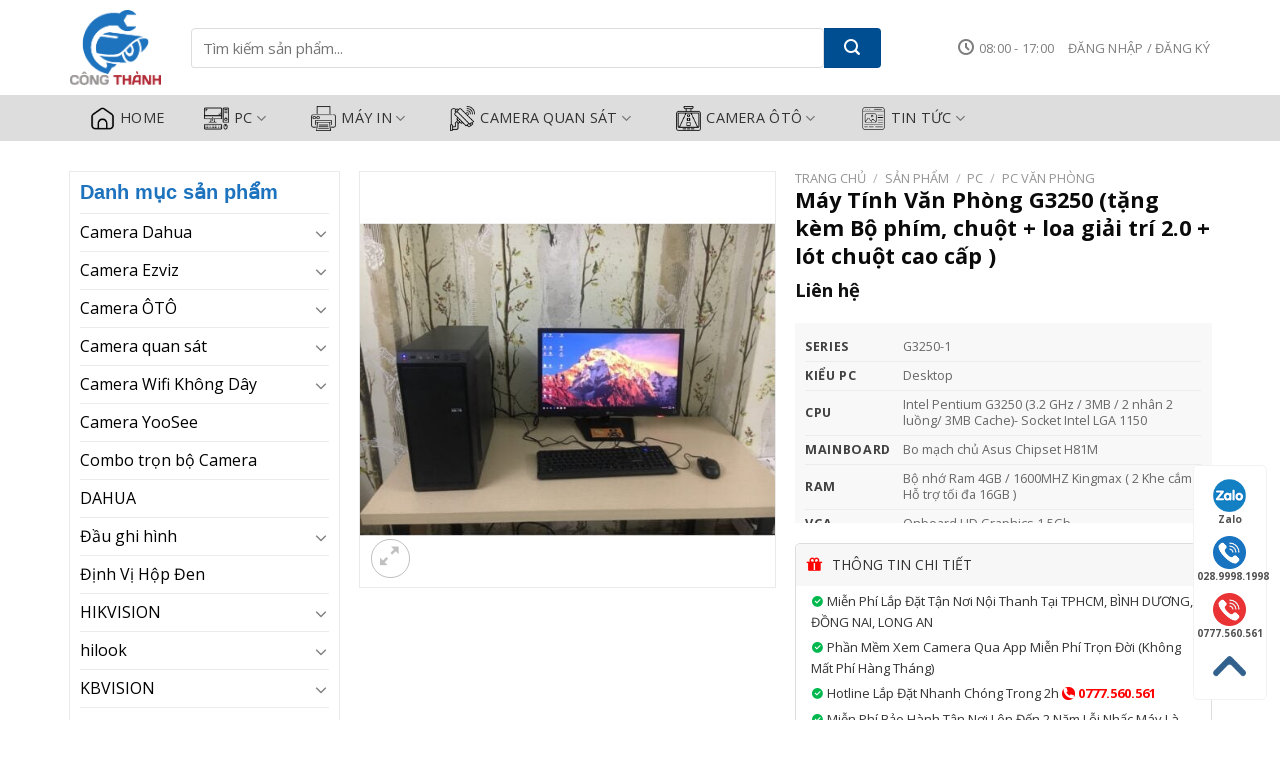

--- FILE ---
content_type: text/html; charset=UTF-8
request_url: https://cameracongthanh.com/san-pham/may-tinh-van-phong-g3250-tang-kem-bo-phim-chuot-loa-giai-tri-2-0-lot-chuot-cao-cap/
body_size: 41696
content:
<!DOCTYPE html>
<html lang="vi" prefix="og: https://ogp.me/ns#" class="loading-site no-js">
<head>
	<meta charset="UTF-8" />
	<link rel="profile" href="http://gmpg.org/xfn/11" />
	<link rel="pingback" href="https://cameracongthanh.com/xmlrpc.php" />

	<script>(function(html){html.className = html.className.replace(/\bno-js\b/,'js')})(document.documentElement);</script>
        <style>
            .bd_toc_container {
                transition: ease-in-out .5s !important;
            }
            .bd_toc_container {
                border-top-left-radius:     15px;
                border-top-right-radius:    15px;
                border-bottom-right-radius: 15px;
                border-bottom-left-radius:  15px;
            }
            .bd_toc_container {
                box-shadow: 0px
                            4px
                            16px
                            0px
            rgba(0,0,0,0.03);
            }
            .bd_toc_container.scroll-to-fixed-fixed {
                margin: 0 !important;
            }
            .bd_toc_wrapper .bd_toc_header .bd_toc_switcher_hide_show_icon .bd_toc_arrow {
                border-color: #2c2f32            }
            .bd_toc_wrapper .bd_toc_header:hover .bd_toc_switcher_hide_show_icon .bd_toc_arrow {
                border-color: #7a8aa3            }
            .bd_toc_header {
                border-top-left-radius:     0px;
                border-top-right-radius:    0px;
                border-bottom-right-radius: 0px;
                border-bottom-left-radius:  0px;
            }
            .bd_toc_wrapper .bd_toc_wrapper_item .bd_toc_content .bd_toc_content_list ul li a {
                border-top-left-radius:     10px;
                border-top-right-radius:    10px;
                border-bottom-right-radius: 10px;
                border-bottom-left-radius:  10px;
            }
            .bd_toc_container .bd_toc_wrapper .bd_toc_content.list-type-disc ul li a:before {
                background-color: #2c2f32;
                top: calc( 12px + 7px );
                left: calc( 15px - 12px );
            }

        </style>
        <meta name="viewport" content="width=device-width, initial-scale=1" />
<!-- Tối ưu hóa công cụ tìm kiếm bởi Rank Math PRO - https://rankmath.com/ -->
<title>Máy Tính Văn Phòng G3250 (tặng kèm Bộ phím, chuột + loa giải trí 2.0 + lót chuột cao cấp ) - Camera Công Thành</title>
<meta name="description" content="SERIES G3250-1 KIỂU PC Desktop CPU Intel Pentium G3250 (3.2 GHz / 3MB / 2 nhân 2 luồng/ 3MB Cache)- Socket Intel LGA 1150 MAINBOARD Bo mạch chủ Asus Chipset H81M RAM Bộ nhớ Ram 4GB / 1600MHZ Kingmax ( 2 Khe cắm Hỗ trợ tối đa 16GB ) VGA Onboard HD Graphics 1.5Gb HDD Seagate 500GB sata 3 7200rpm NGUỒN Polima X600 600W Fan 12cm LCD Màn hình 19 inch HP V193 Led"/>
<meta name="robots" content="index, follow, max-snippet:-1, max-video-preview:-1, max-image-preview:large"/>
<link rel="canonical" href="https://cameracongthanh.com/san-pham/may-tinh-van-phong-g3250-tang-kem-bo-phim-chuot-loa-giai-tri-2-0-lot-chuot-cao-cap/" />
<meta property="og:locale" content="vi_VN" />
<meta property="og:type" content="product" />
<meta property="og:title" content="Máy Tính Văn Phòng G3250 (tặng kèm Bộ phím, chuột + loa giải trí 2.0 + lót chuột cao cấp ) - Camera Công Thành" />
<meta property="og:description" content="SERIES G3250-1 KIỂU PC Desktop CPU Intel Pentium G3250 (3.2 GHz / 3MB / 2 nhân 2 luồng/ 3MB Cache)- Socket Intel LGA 1150 MAINBOARD Bo mạch chủ Asus Chipset H81M RAM Bộ nhớ Ram 4GB / 1600MHZ Kingmax ( 2 Khe cắm Hỗ trợ tối đa 16GB ) VGA Onboard HD Graphics 1.5Gb HDD Seagate 500GB sata 3 7200rpm NGUỒN Polima X600 600W Fan 12cm LCD Màn hình 19 inch HP V193 Led" />
<meta property="og:url" content="https://cameracongthanh.com/san-pham/may-tinh-van-phong-g3250-tang-kem-bo-phim-chuot-loa-giai-tri-2-0-lot-chuot-cao-cap/" />
<meta property="og:site_name" content="Camera Công Thành" />
<meta property="og:updated_time" content="2024-05-09T23:49:56+07:00" />
<meta property="og:image" content="https://cameracongthanh.com/wp-content/uploads/2021/06/cbcb6b870cbed59770a0b2f9f12566a2.jpg" />
<meta property="og:image:secure_url" content="https://cameracongthanh.com/wp-content/uploads/2021/06/cbcb6b870cbed59770a0b2f9f12566a2.jpg" />
<meta property="og:image:width" content="1024" />
<meta property="og:image:height" content="1024" />
<meta property="og:image:alt" content="Máy Tính Văn Phòng G3250 (tặng kèm Bộ phím, chuột + loa giải trí 2.0 + lót chuột cao cấp )" />
<meta property="og:image:type" content="image/jpeg" />
<meta property="product:price:currency" content="VND" />
<meta property="product:availability" content="instock" />
<meta name="twitter:card" content="summary_large_image" />
<meta name="twitter:title" content="Máy Tính Văn Phòng G3250 (tặng kèm Bộ phím, chuột + loa giải trí 2.0 + lót chuột cao cấp ) - Camera Công Thành" />
<meta name="twitter:description" content="SERIES G3250-1 KIỂU PC Desktop CPU Intel Pentium G3250 (3.2 GHz / 3MB / 2 nhân 2 luồng/ 3MB Cache)- Socket Intel LGA 1150 MAINBOARD Bo mạch chủ Asus Chipset H81M RAM Bộ nhớ Ram 4GB / 1600MHZ Kingmax ( 2 Khe cắm Hỗ trợ tối đa 16GB ) VGA Onboard HD Graphics 1.5Gb HDD Seagate 500GB sata 3 7200rpm NGUỒN Polima X600 600W Fan 12cm LCD Màn hình 19 inch HP V193 Led" />
<meta name="twitter:image" content="https://cameracongthanh.com/wp-content/uploads/2021/06/cbcb6b870cbed59770a0b2f9f12566a2.jpg" />
<meta name="twitter:label1" content="Giá" />
<meta name="twitter:data1" content="0&nbsp;&#8363;" />
<meta name="twitter:label2" content="Tình trạng sẵn có" />
<meta name="twitter:data2" content="Còn hàng" />
<script type="application/ld+json" class="rank-math-schema-pro">{"@context":"https://schema.org","@graph":[{"@type":"Organization","@id":"https://cameracongthanh.com/#organization","name":"Camera C\u00f4ng Th\u00e0nh","url":"https://cameracongthanh.com"},{"@type":"WebSite","@id":"https://cameracongthanh.com/#website","url":"https://cameracongthanh.com","name":"Camera C\u00f4ng Th\u00e0nh","publisher":{"@id":"https://cameracongthanh.com/#organization"},"inLanguage":"vi"},{"@type":"ImageObject","@id":"https://cameracongthanh.com/wp-content/uploads/2021/06/cbcb6b870cbed59770a0b2f9f12566a2.jpg","url":"https://cameracongthanh.com/wp-content/uploads/2021/06/cbcb6b870cbed59770a0b2f9f12566a2.jpg","width":"1024","height":"1024","inLanguage":"vi"},{"@type":"ItemPage","@id":"https://cameracongthanh.com/san-pham/may-tinh-van-phong-g3250-tang-kem-bo-phim-chuot-loa-giai-tri-2-0-lot-chuot-cao-cap/#webpage","url":"https://cameracongthanh.com/san-pham/may-tinh-van-phong-g3250-tang-kem-bo-phim-chuot-loa-giai-tri-2-0-lot-chuot-cao-cap/","name":"M\u00e1y T\u00ednh V\u0103n Ph\u00f2ng G3250 (t\u1eb7ng k\u00e8m B\u1ed9 ph\u00edm, chu\u1ed9t + loa gi\u1ea3i tr\u00ed 2.0 + l\u00f3t chu\u1ed9t cao c\u1ea5p ) - Camera C\u00f4ng Th\u00e0nh","datePublished":"2021-07-08T10:09:23+07:00","dateModified":"2024-05-09T23:49:56+07:00","isPartOf":{"@id":"https://cameracongthanh.com/#website"},"primaryImageOfPage":{"@id":"https://cameracongthanh.com/wp-content/uploads/2021/06/cbcb6b870cbed59770a0b2f9f12566a2.jpg"},"inLanguage":"vi"},{"@type":"Product","name":"M\u00e1y T\u00ednh V\u0103n Ph\u00f2ng G3250 (t\u1eb7ng k\u00e8m B\u1ed9 ph\u00edm, chu\u1ed9t + loa gi\u1ea3i tr\u00ed 2.0 + l\u00f3t chu\u1ed9t cao c\u1ea5p ) - Camera C\u00f4ng Th\u00e0nh","description":"SERIES G3250-1 KI\u1ec2U PC Desktop CPU Intel Pentium G3250 (3.2 GHz / 3MB / 2 nh\u00e2n 2 lu\u00f4\u0300ng/ 3MB Cache)- Socket Intel LGA 1150 MAINBOARD Bo m\u1ea1ch ch\u1ee7 Asus Chipset H81M RAM B\u1ed9 nh\u1edb Ram 4GB / 1600MHZ Kingmax ( 2 Khe c\u1eafm H\u1ed7 tr\u1ee3 t\u1ed1i \u0111a 16GB ) VGA Onboard HD Graphics 1.5Gb HDD Seagate 500GB sata 3 7200rpm NGU\u1ed2N Polima X600 600W Fan 12cm LCD M\u00e0n h\u00ecnh 19 inch HP V193 Led","category":"PC &gt; PC V\u0103n Ph\u00f2ng","mainEntityOfPage":{"@id":"https://cameracongthanh.com/san-pham/may-tinh-van-phong-g3250-tang-kem-bo-phim-chuot-loa-giai-tri-2-0-lot-chuot-cao-cap/#webpage"},"image":[{"@type":"ImageObject","url":"https://cameracongthanh.com/wp-content/uploads/2021/06/cbcb6b870cbed59770a0b2f9f12566a2.jpg","height":"1024","width":"1024"}],"offers":{"@type":"Offer","price":"0","priceCurrency":"VND","priceValidUntil":"2027-12-31","availability":"https://schema.org/InStock","itemCondition":"NewCondition","url":"https://cameracongthanh.com/san-pham/may-tinh-van-phong-g3250-tang-kem-bo-phim-chuot-loa-giai-tri-2-0-lot-chuot-cao-cap/","seller":{"@type":"Organization","@id":"https://cameracongthanh.com/","name":"Camera C\u00f4ng Th\u00e0nh","url":"https://cameracongthanh.com","logo":""}},"@id":"https://cameracongthanh.com/san-pham/may-tinh-van-phong-g3250-tang-kem-bo-phim-chuot-loa-giai-tri-2-0-lot-chuot-cao-cap/#richSnippet"}]}</script>
<!-- /Plugin SEO WordPress Rank Math -->

<link rel='dns-prefetch' href='//cdn.jsdelivr.net' />
<link rel='dns-prefetch' href='//fonts.googleapis.com' />
<link href='https://fonts.gstatic.com' crossorigin rel='preconnect' />
<link rel='prefetch' href='https://cameracongthanh.com/wp-content/themes/flatsome/assets/js/flatsome.js?ver=a0a7aee297766598a20e' />
<link rel='prefetch' href='https://cameracongthanh.com/wp-content/themes/flatsome/assets/js/chunk.slider.js?ver=3.18.6' />
<link rel='prefetch' href='https://cameracongthanh.com/wp-content/themes/flatsome/assets/js/chunk.popups.js?ver=3.18.6' />
<link rel='prefetch' href='https://cameracongthanh.com/wp-content/themes/flatsome/assets/js/chunk.tooltips.js?ver=3.18.6' />
<link rel='prefetch' href='https://cameracongthanh.com/wp-content/themes/flatsome/assets/js/woocommerce.js?ver=49415fe6a9266f32f1f2' />
<link rel="alternate" type="application/rss+xml" title="Dòng thông tin Camera Công Thành &raquo;" href="https://cameracongthanh.com/feed/" />
<link rel="alternate" type="application/rss+xml" title="Camera Công Thành &raquo; Dòng bình luận" href="https://cameracongthanh.com/comments/feed/" />
<link rel="alternate" type="application/rss+xml" title="Camera Công Thành &raquo; Máy Tính Văn Phòng G3250 (tặng kèm Bộ phím, chuột + loa giải trí 2.0 + lót chuột cao cấp ) Dòng bình luận" href="https://cameracongthanh.com/san-pham/may-tinh-van-phong-g3250-tang-kem-bo-phim-chuot-loa-giai-tri-2-0-lot-chuot-cao-cap/feed/" />
<link rel="alternate" title="oNhúng (JSON)" type="application/json+oembed" href="https://cameracongthanh.com/wp-json/oembed/1.0/embed?url=https%3A%2F%2Fcameracongthanh.com%2Fsan-pham%2Fmay-tinh-van-phong-g3250-tang-kem-bo-phim-chuot-loa-giai-tri-2-0-lot-chuot-cao-cap%2F" />
<link rel="alternate" title="oNhúng (XML)" type="text/xml+oembed" href="https://cameracongthanh.com/wp-json/oembed/1.0/embed?url=https%3A%2F%2Fcameracongthanh.com%2Fsan-pham%2Fmay-tinh-van-phong-g3250-tang-kem-bo-phim-chuot-loa-giai-tri-2-0-lot-chuot-cao-cap%2F&#038;format=xml" />
<style id='wp-img-auto-sizes-contain-inline-css' type='text/css'>
img:is([sizes=auto i],[sizes^="auto," i]){contain-intrinsic-size:3000px 1500px}
/*# sourceURL=wp-img-auto-sizes-contain-inline-css */
</style>

<style id='wp-emoji-styles-inline-css' type='text/css'>

	img.wp-smiley, img.emoji {
		display: inline !important;
		border: none !important;
		box-shadow: none !important;
		height: 1em !important;
		width: 1em !important;
		margin: 0 0.07em !important;
		vertical-align: -0.1em !important;
		background: none !important;
		padding: 0 !important;
	}
/*# sourceURL=wp-emoji-styles-inline-css */
</style>
<style id='wp-block-library-inline-css' type='text/css'>
:root{--wp-block-synced-color:#7a00df;--wp-block-synced-color--rgb:122,0,223;--wp-bound-block-color:var(--wp-block-synced-color);--wp-editor-canvas-background:#ddd;--wp-admin-theme-color:#007cba;--wp-admin-theme-color--rgb:0,124,186;--wp-admin-theme-color-darker-10:#006ba1;--wp-admin-theme-color-darker-10--rgb:0,107,160.5;--wp-admin-theme-color-darker-20:#005a87;--wp-admin-theme-color-darker-20--rgb:0,90,135;--wp-admin-border-width-focus:2px}@media (min-resolution:192dpi){:root{--wp-admin-border-width-focus:1.5px}}.wp-element-button{cursor:pointer}:root .has-very-light-gray-background-color{background-color:#eee}:root .has-very-dark-gray-background-color{background-color:#313131}:root .has-very-light-gray-color{color:#eee}:root .has-very-dark-gray-color{color:#313131}:root .has-vivid-green-cyan-to-vivid-cyan-blue-gradient-background{background:linear-gradient(135deg,#00d084,#0693e3)}:root .has-purple-crush-gradient-background{background:linear-gradient(135deg,#34e2e4,#4721fb 50%,#ab1dfe)}:root .has-hazy-dawn-gradient-background{background:linear-gradient(135deg,#faaca8,#dad0ec)}:root .has-subdued-olive-gradient-background{background:linear-gradient(135deg,#fafae1,#67a671)}:root .has-atomic-cream-gradient-background{background:linear-gradient(135deg,#fdd79a,#004a59)}:root .has-nightshade-gradient-background{background:linear-gradient(135deg,#330968,#31cdcf)}:root .has-midnight-gradient-background{background:linear-gradient(135deg,#020381,#2874fc)}:root{--wp--preset--font-size--normal:16px;--wp--preset--font-size--huge:42px}.has-regular-font-size{font-size:1em}.has-larger-font-size{font-size:2.625em}.has-normal-font-size{font-size:var(--wp--preset--font-size--normal)}.has-huge-font-size{font-size:var(--wp--preset--font-size--huge)}.has-text-align-center{text-align:center}.has-text-align-left{text-align:left}.has-text-align-right{text-align:right}.has-fit-text{white-space:nowrap!important}#end-resizable-editor-section{display:none}.aligncenter{clear:both}.items-justified-left{justify-content:flex-start}.items-justified-center{justify-content:center}.items-justified-right{justify-content:flex-end}.items-justified-space-between{justify-content:space-between}.screen-reader-text{border:0;clip-path:inset(50%);height:1px;margin:-1px;overflow:hidden;padding:0;position:absolute;width:1px;word-wrap:normal!important}.screen-reader-text:focus{background-color:#ddd;clip-path:none;color:#444;display:block;font-size:1em;height:auto;left:5px;line-height:normal;padding:15px 23px 14px;text-decoration:none;top:5px;width:auto;z-index:100000}html :where(.has-border-color){border-style:solid}html :where([style*=border-top-color]){border-top-style:solid}html :where([style*=border-right-color]){border-right-style:solid}html :where([style*=border-bottom-color]){border-bottom-style:solid}html :where([style*=border-left-color]){border-left-style:solid}html :where([style*=border-width]){border-style:solid}html :where([style*=border-top-width]){border-top-style:solid}html :where([style*=border-right-width]){border-right-style:solid}html :where([style*=border-bottom-width]){border-bottom-style:solid}html :where([style*=border-left-width]){border-left-style:solid}html :where(img[class*=wp-image-]){height:auto;max-width:100%}:where(figure){margin:0 0 1em}html :where(.is-position-sticky){--wp-admin--admin-bar--position-offset:var(--wp-admin--admin-bar--height,0px)}@media screen and (max-width:600px){html :where(.is-position-sticky){--wp-admin--admin-bar--position-offset:0px}}

/*# sourceURL=wp-block-library-inline-css */
</style><link rel='stylesheet' id='wc-blocks-style-css' href='https://cameracongthanh.com/wp-content/plugins/woocommerce/assets/client/blocks/wc-blocks.css?ver=wc-10.2.3' type='text/css' media='all' />
<style id='global-styles-inline-css' type='text/css'>
:root{--wp--preset--aspect-ratio--square: 1;--wp--preset--aspect-ratio--4-3: 4/3;--wp--preset--aspect-ratio--3-4: 3/4;--wp--preset--aspect-ratio--3-2: 3/2;--wp--preset--aspect-ratio--2-3: 2/3;--wp--preset--aspect-ratio--16-9: 16/9;--wp--preset--aspect-ratio--9-16: 9/16;--wp--preset--color--black: #000000;--wp--preset--color--cyan-bluish-gray: #abb8c3;--wp--preset--color--white: #ffffff;--wp--preset--color--pale-pink: #f78da7;--wp--preset--color--vivid-red: #cf2e2e;--wp--preset--color--luminous-vivid-orange: #ff6900;--wp--preset--color--luminous-vivid-amber: #fcb900;--wp--preset--color--light-green-cyan: #7bdcb5;--wp--preset--color--vivid-green-cyan: #00d084;--wp--preset--color--pale-cyan-blue: #8ed1fc;--wp--preset--color--vivid-cyan-blue: #0693e3;--wp--preset--color--vivid-purple: #9b51e0;--wp--preset--color--primary: #1e73be;--wp--preset--color--secondary: #004a8b;--wp--preset--color--success: #7a9c59;--wp--preset--color--alert: #b20000;--wp--preset--gradient--vivid-cyan-blue-to-vivid-purple: linear-gradient(135deg,rgb(6,147,227) 0%,rgb(155,81,224) 100%);--wp--preset--gradient--light-green-cyan-to-vivid-green-cyan: linear-gradient(135deg,rgb(122,220,180) 0%,rgb(0,208,130) 100%);--wp--preset--gradient--luminous-vivid-amber-to-luminous-vivid-orange: linear-gradient(135deg,rgb(252,185,0) 0%,rgb(255,105,0) 100%);--wp--preset--gradient--luminous-vivid-orange-to-vivid-red: linear-gradient(135deg,rgb(255,105,0) 0%,rgb(207,46,46) 100%);--wp--preset--gradient--very-light-gray-to-cyan-bluish-gray: linear-gradient(135deg,rgb(238,238,238) 0%,rgb(169,184,195) 100%);--wp--preset--gradient--cool-to-warm-spectrum: linear-gradient(135deg,rgb(74,234,220) 0%,rgb(151,120,209) 20%,rgb(207,42,186) 40%,rgb(238,44,130) 60%,rgb(251,105,98) 80%,rgb(254,248,76) 100%);--wp--preset--gradient--blush-light-purple: linear-gradient(135deg,rgb(255,206,236) 0%,rgb(152,150,240) 100%);--wp--preset--gradient--blush-bordeaux: linear-gradient(135deg,rgb(254,205,165) 0%,rgb(254,45,45) 50%,rgb(107,0,62) 100%);--wp--preset--gradient--luminous-dusk: linear-gradient(135deg,rgb(255,203,112) 0%,rgb(199,81,192) 50%,rgb(65,88,208) 100%);--wp--preset--gradient--pale-ocean: linear-gradient(135deg,rgb(255,245,203) 0%,rgb(182,227,212) 50%,rgb(51,167,181) 100%);--wp--preset--gradient--electric-grass: linear-gradient(135deg,rgb(202,248,128) 0%,rgb(113,206,126) 100%);--wp--preset--gradient--midnight: linear-gradient(135deg,rgb(2,3,129) 0%,rgb(40,116,252) 100%);--wp--preset--font-size--small: 13px;--wp--preset--font-size--medium: 20px;--wp--preset--font-size--large: 36px;--wp--preset--font-size--x-large: 42px;--wp--preset--spacing--20: 0.44rem;--wp--preset--spacing--30: 0.67rem;--wp--preset--spacing--40: 1rem;--wp--preset--spacing--50: 1.5rem;--wp--preset--spacing--60: 2.25rem;--wp--preset--spacing--70: 3.38rem;--wp--preset--spacing--80: 5.06rem;--wp--preset--shadow--natural: 6px 6px 9px rgba(0, 0, 0, 0.2);--wp--preset--shadow--deep: 12px 12px 50px rgba(0, 0, 0, 0.4);--wp--preset--shadow--sharp: 6px 6px 0px rgba(0, 0, 0, 0.2);--wp--preset--shadow--outlined: 6px 6px 0px -3px rgb(255, 255, 255), 6px 6px rgb(0, 0, 0);--wp--preset--shadow--crisp: 6px 6px 0px rgb(0, 0, 0);}:where(body) { margin: 0; }.wp-site-blocks > .alignleft { float: left; margin-right: 2em; }.wp-site-blocks > .alignright { float: right; margin-left: 2em; }.wp-site-blocks > .aligncenter { justify-content: center; margin-left: auto; margin-right: auto; }:where(.is-layout-flex){gap: 0.5em;}:where(.is-layout-grid){gap: 0.5em;}.is-layout-flow > .alignleft{float: left;margin-inline-start: 0;margin-inline-end: 2em;}.is-layout-flow > .alignright{float: right;margin-inline-start: 2em;margin-inline-end: 0;}.is-layout-flow > .aligncenter{margin-left: auto !important;margin-right: auto !important;}.is-layout-constrained > .alignleft{float: left;margin-inline-start: 0;margin-inline-end: 2em;}.is-layout-constrained > .alignright{float: right;margin-inline-start: 2em;margin-inline-end: 0;}.is-layout-constrained > .aligncenter{margin-left: auto !important;margin-right: auto !important;}.is-layout-constrained > :where(:not(.alignleft):not(.alignright):not(.alignfull)){margin-left: auto !important;margin-right: auto !important;}body .is-layout-flex{display: flex;}.is-layout-flex{flex-wrap: wrap;align-items: center;}.is-layout-flex > :is(*, div){margin: 0;}body .is-layout-grid{display: grid;}.is-layout-grid > :is(*, div){margin: 0;}body{padding-top: 0px;padding-right: 0px;padding-bottom: 0px;padding-left: 0px;}a:where(:not(.wp-element-button)){text-decoration: none;}:root :where(.wp-element-button, .wp-block-button__link){background-color: #32373c;border-width: 0;color: #fff;font-family: inherit;font-size: inherit;font-style: inherit;font-weight: inherit;letter-spacing: inherit;line-height: inherit;padding-top: calc(0.667em + 2px);padding-right: calc(1.333em + 2px);padding-bottom: calc(0.667em + 2px);padding-left: calc(1.333em + 2px);text-decoration: none;text-transform: inherit;}.has-black-color{color: var(--wp--preset--color--black) !important;}.has-cyan-bluish-gray-color{color: var(--wp--preset--color--cyan-bluish-gray) !important;}.has-white-color{color: var(--wp--preset--color--white) !important;}.has-pale-pink-color{color: var(--wp--preset--color--pale-pink) !important;}.has-vivid-red-color{color: var(--wp--preset--color--vivid-red) !important;}.has-luminous-vivid-orange-color{color: var(--wp--preset--color--luminous-vivid-orange) !important;}.has-luminous-vivid-amber-color{color: var(--wp--preset--color--luminous-vivid-amber) !important;}.has-light-green-cyan-color{color: var(--wp--preset--color--light-green-cyan) !important;}.has-vivid-green-cyan-color{color: var(--wp--preset--color--vivid-green-cyan) !important;}.has-pale-cyan-blue-color{color: var(--wp--preset--color--pale-cyan-blue) !important;}.has-vivid-cyan-blue-color{color: var(--wp--preset--color--vivid-cyan-blue) !important;}.has-vivid-purple-color{color: var(--wp--preset--color--vivid-purple) !important;}.has-primary-color{color: var(--wp--preset--color--primary) !important;}.has-secondary-color{color: var(--wp--preset--color--secondary) !important;}.has-success-color{color: var(--wp--preset--color--success) !important;}.has-alert-color{color: var(--wp--preset--color--alert) !important;}.has-black-background-color{background-color: var(--wp--preset--color--black) !important;}.has-cyan-bluish-gray-background-color{background-color: var(--wp--preset--color--cyan-bluish-gray) !important;}.has-white-background-color{background-color: var(--wp--preset--color--white) !important;}.has-pale-pink-background-color{background-color: var(--wp--preset--color--pale-pink) !important;}.has-vivid-red-background-color{background-color: var(--wp--preset--color--vivid-red) !important;}.has-luminous-vivid-orange-background-color{background-color: var(--wp--preset--color--luminous-vivid-orange) !important;}.has-luminous-vivid-amber-background-color{background-color: var(--wp--preset--color--luminous-vivid-amber) !important;}.has-light-green-cyan-background-color{background-color: var(--wp--preset--color--light-green-cyan) !important;}.has-vivid-green-cyan-background-color{background-color: var(--wp--preset--color--vivid-green-cyan) !important;}.has-pale-cyan-blue-background-color{background-color: var(--wp--preset--color--pale-cyan-blue) !important;}.has-vivid-cyan-blue-background-color{background-color: var(--wp--preset--color--vivid-cyan-blue) !important;}.has-vivid-purple-background-color{background-color: var(--wp--preset--color--vivid-purple) !important;}.has-primary-background-color{background-color: var(--wp--preset--color--primary) !important;}.has-secondary-background-color{background-color: var(--wp--preset--color--secondary) !important;}.has-success-background-color{background-color: var(--wp--preset--color--success) !important;}.has-alert-background-color{background-color: var(--wp--preset--color--alert) !important;}.has-black-border-color{border-color: var(--wp--preset--color--black) !important;}.has-cyan-bluish-gray-border-color{border-color: var(--wp--preset--color--cyan-bluish-gray) !important;}.has-white-border-color{border-color: var(--wp--preset--color--white) !important;}.has-pale-pink-border-color{border-color: var(--wp--preset--color--pale-pink) !important;}.has-vivid-red-border-color{border-color: var(--wp--preset--color--vivid-red) !important;}.has-luminous-vivid-orange-border-color{border-color: var(--wp--preset--color--luminous-vivid-orange) !important;}.has-luminous-vivid-amber-border-color{border-color: var(--wp--preset--color--luminous-vivid-amber) !important;}.has-light-green-cyan-border-color{border-color: var(--wp--preset--color--light-green-cyan) !important;}.has-vivid-green-cyan-border-color{border-color: var(--wp--preset--color--vivid-green-cyan) !important;}.has-pale-cyan-blue-border-color{border-color: var(--wp--preset--color--pale-cyan-blue) !important;}.has-vivid-cyan-blue-border-color{border-color: var(--wp--preset--color--vivid-cyan-blue) !important;}.has-vivid-purple-border-color{border-color: var(--wp--preset--color--vivid-purple) !important;}.has-primary-border-color{border-color: var(--wp--preset--color--primary) !important;}.has-secondary-border-color{border-color: var(--wp--preset--color--secondary) !important;}.has-success-border-color{border-color: var(--wp--preset--color--success) !important;}.has-alert-border-color{border-color: var(--wp--preset--color--alert) !important;}.has-vivid-cyan-blue-to-vivid-purple-gradient-background{background: var(--wp--preset--gradient--vivid-cyan-blue-to-vivid-purple) !important;}.has-light-green-cyan-to-vivid-green-cyan-gradient-background{background: var(--wp--preset--gradient--light-green-cyan-to-vivid-green-cyan) !important;}.has-luminous-vivid-amber-to-luminous-vivid-orange-gradient-background{background: var(--wp--preset--gradient--luminous-vivid-amber-to-luminous-vivid-orange) !important;}.has-luminous-vivid-orange-to-vivid-red-gradient-background{background: var(--wp--preset--gradient--luminous-vivid-orange-to-vivid-red) !important;}.has-very-light-gray-to-cyan-bluish-gray-gradient-background{background: var(--wp--preset--gradient--very-light-gray-to-cyan-bluish-gray) !important;}.has-cool-to-warm-spectrum-gradient-background{background: var(--wp--preset--gradient--cool-to-warm-spectrum) !important;}.has-blush-light-purple-gradient-background{background: var(--wp--preset--gradient--blush-light-purple) !important;}.has-blush-bordeaux-gradient-background{background: var(--wp--preset--gradient--blush-bordeaux) !important;}.has-luminous-dusk-gradient-background{background: var(--wp--preset--gradient--luminous-dusk) !important;}.has-pale-ocean-gradient-background{background: var(--wp--preset--gradient--pale-ocean) !important;}.has-electric-grass-gradient-background{background: var(--wp--preset--gradient--electric-grass) !important;}.has-midnight-gradient-background{background: var(--wp--preset--gradient--midnight) !important;}.has-small-font-size{font-size: var(--wp--preset--font-size--small) !important;}.has-medium-font-size{font-size: var(--wp--preset--font-size--medium) !important;}.has-large-font-size{font-size: var(--wp--preset--font-size--large) !important;}.has-x-large-font-size{font-size: var(--wp--preset--font-size--x-large) !important;}
/*# sourceURL=global-styles-inline-css */
</style>

<link rel='stylesheet' id='contact-form-7-css' href='https://cameracongthanh.com/wp-content/plugins/contact-form-7/includes/css/styles.css?ver=5.9.5' type='text/css' media='all' />
<link rel='stylesheet' id='sago-remixicon-css' href='https://cdn.jsdelivr.net/npm/remixicon@3.5.0/fonts/remixicon.css?ver=3.5.0' type='text/css' media='all' />
<link rel='stylesheet' id='sago-plugin-style-css' href='https://cameracongthanh.com/wp-content/plugins/sago-flatsome-addons/assets/css/plugin-sago.css?ver=1.0.0' type='text/css' media='all' />
<link rel='stylesheet' id='photoswipe-css' href='https://cameracongthanh.com/wp-content/plugins/woocommerce/assets/css/photoswipe/photoswipe.min.css?ver=10.2.3' type='text/css' media='all' />
<link rel='stylesheet' id='photoswipe-default-skin-css' href='https://cameracongthanh.com/wp-content/plugins/woocommerce/assets/css/photoswipe/default-skin/default-skin.min.css?ver=10.2.3' type='text/css' media='all' />
<style id='woocommerce-inline-inline-css' type='text/css'>
.woocommerce form .form-row .required { visibility: visible; }
/*# sourceURL=woocommerce-inline-inline-css */
</style>
<link rel='stylesheet' id='boomdevs-toc-css' href='https://cameracongthanh.com/wp-content/plugins/top-table-of-contents/public/css/boomdevs-toc-public.css?ver=1.3.30' type='text/css' media='all' />
<link rel='stylesheet' id='brands-styles-css' href='https://cameracongthanh.com/wp-content/plugins/woocommerce/assets/css/brands.css?ver=10.2.3' type='text/css' media='all' />
<link rel='stylesheet' id='flatsome-main-css' href='https://cameracongthanh.com/wp-content/themes/flatsome/assets/css/flatsome.css?ver=3.18.6' type='text/css' media='all' />
<style id='flatsome-main-inline-css' type='text/css'>
@font-face {
				font-family: "fl-icons";
				font-display: block;
				src: url(https://cameracongthanh.com/wp-content/themes/flatsome/assets/css/icons/fl-icons.eot?v=3.18.6);
				src:
					url(https://cameracongthanh.com/wp-content/themes/flatsome/assets/css/icons/fl-icons.eot#iefix?v=3.18.6) format("embedded-opentype"),
					url(https://cameracongthanh.com/wp-content/themes/flatsome/assets/css/icons/fl-icons.woff2?v=3.18.6) format("woff2"),
					url(https://cameracongthanh.com/wp-content/themes/flatsome/assets/css/icons/fl-icons.ttf?v=3.18.6) format("truetype"),
					url(https://cameracongthanh.com/wp-content/themes/flatsome/assets/css/icons/fl-icons.woff?v=3.18.6) format("woff"),
					url(https://cameracongthanh.com/wp-content/themes/flatsome/assets/css/icons/fl-icons.svg?v=3.18.6#fl-icons) format("svg");
			}
/*# sourceURL=flatsome-main-inline-css */
</style>
<link rel='stylesheet' id='flatsome-shop-css' href='https://cameracongthanh.com/wp-content/themes/flatsome/assets/css/flatsome-shop.css?ver=3.18.6' type='text/css' media='all' />
<link rel='stylesheet' id='flatsome-style-css' href='https://cameracongthanh.com/wp-content/themes/flatsome-child/style.css?ver=3.18.6.1712667480' type='text/css' media='all' />
<link rel='stylesheet' id='flatsome-googlefonts-css' href='//fonts.googleapis.com/css?family=Open+Sans%3Aregular%2C700%2Cregular%2Cregular%2Cregular&#038;display=swap&#038;ver=3.9' type='text/css' media='all' />
<script type="text/javascript" src="https://cameracongthanh.com/wp-includes/js/jquery/jquery.min.js?ver=3.7.1" id="jquery-core-js"></script>
<script type="text/javascript" src="https://cameracongthanh.com/wp-includes/js/jquery/jquery-migrate.min.js?ver=3.4.1" id="jquery-migrate-js"></script>
<script type="text/javascript" src="https://cameracongthanh.com/wp-content/plugins/woocommerce/assets/js/jquery-blockui/jquery.blockUI.min.js?ver=2.7.0-wc.10.2.3" id="jquery-blockui-js" data-wp-strategy="defer"></script>
<script type="text/javascript" id="wc-add-to-cart-js-extra">
/* <![CDATA[ */
var wc_add_to_cart_params = {"ajax_url":"/wp-admin/admin-ajax.php","wc_ajax_url":"/?wc-ajax=%%endpoint%%","i18n_view_cart":"Xem gi\u1ecf h\u00e0ng","cart_url":"https://cameracongthanh.com/gio-hang/","is_cart":"","cart_redirect_after_add":"no"};
//# sourceURL=wc-add-to-cart-js-extra
/* ]]> */
</script>
<script type="text/javascript" src="https://cameracongthanh.com/wp-content/plugins/woocommerce/assets/js/frontend/add-to-cart.min.js?ver=10.2.3" id="wc-add-to-cart-js" defer="defer" data-wp-strategy="defer"></script>
<script type="text/javascript" src="https://cameracongthanh.com/wp-content/plugins/woocommerce/assets/js/photoswipe/photoswipe.min.js?ver=4.1.1-wc.10.2.3" id="photoswipe-js" defer="defer" data-wp-strategy="defer"></script>
<script type="text/javascript" src="https://cameracongthanh.com/wp-content/plugins/woocommerce/assets/js/photoswipe/photoswipe-ui-default.min.js?ver=4.1.1-wc.10.2.3" id="photoswipe-ui-default-js" defer="defer" data-wp-strategy="defer"></script>
<script type="text/javascript" id="wc-single-product-js-extra">
/* <![CDATA[ */
var wc_single_product_params = {"i18n_required_rating_text":"Vui l\u00f2ng ch\u1ecdn m\u1ed9t m\u1ee9c \u0111\u00e1nh gi\u00e1","i18n_rating_options":["1 tr\u00ean 5 sao","2 tr\u00ean 5 sao","3 tr\u00ean 5 sao","4 tr\u00ean 5 sao","5 tr\u00ean 5 sao"],"i18n_product_gallery_trigger_text":"Xem th\u01b0 vi\u1ec7n \u1ea3nh to\u00e0n m\u00e0n h\u00ecnh","review_rating_required":"yes","flexslider":{"rtl":false,"animation":"slide","smoothHeight":true,"directionNav":false,"controlNav":"thumbnails","slideshow":false,"animationSpeed":500,"animationLoop":false,"allowOneSlide":false},"zoom_enabled":"","zoom_options":[],"photoswipe_enabled":"1","photoswipe_options":{"shareEl":false,"closeOnScroll":false,"history":false,"hideAnimationDuration":0,"showAnimationDuration":0},"flexslider_enabled":""};
//# sourceURL=wc-single-product-js-extra
/* ]]> */
</script>
<script type="text/javascript" src="https://cameracongthanh.com/wp-content/plugins/woocommerce/assets/js/frontend/single-product.min.js?ver=10.2.3" id="wc-single-product-js" defer="defer" data-wp-strategy="defer"></script>
<script type="text/javascript" src="https://cameracongthanh.com/wp-content/plugins/woocommerce/assets/js/js-cookie/js.cookie.min.js?ver=2.1.4-wc.10.2.3" id="js-cookie-js" data-wp-strategy="defer"></script>
<link rel="https://api.w.org/" href="https://cameracongthanh.com/wp-json/" /><link rel="alternate" title="JSON" type="application/json" href="https://cameracongthanh.com/wp-json/wp/v2/product/3127" /><link rel="EditURI" type="application/rsd+xml" title="RSD" href="https://cameracongthanh.com/xmlrpc.php?rsd" />
<meta name="generator" content="WordPress 6.9" />
<link rel='shortlink' href='https://cameracongthanh.com/?p=3127' />
<style>.bg{opacity: 0; transition: opacity 1s; -webkit-transition: opacity 1s;} .bg-loaded{opacity: 1;}</style><meta name="google-site-verification" content="_vIsJqv3GTjimnqC1t_bd9z2Eq1gYTpYqab1HrVBpxU" />

<!-- Google Tag Manager -->
<script>(function(w,d,s,l,i){w[l]=w[l]||[];w[l].push({'gtm.start':
new Date().getTime(),event:'gtm.js'});var f=d.getElementsByTagName(s)[0],
j=d.createElement(s),dl=l!='dataLayer'?'&l='+l:'';j.async=true;j.src=
'https://www.googletagmanager.com/gtm.js?id='+i+dl;f.parentNode.insertBefore(j,f);
})(window,document,'script','dataLayer','GTM-MMZ89FC');</script>
<!-- End Google Tag Manager -->

<meta name="google-site-verification" content="R_uTLNDJb7aDPC2lxlGHmsC7wfyGbIncjqYn9Hw92dQ" />	<noscript><style>.woocommerce-product-gallery{ opacity: 1 !important; }</style></noscript>
	<style type="text/css">.bd_toc_container{width:100%!important;}.bd_toc_wrapper{padding-top:20px!important;padding-right:25px!important;padding-bottom:20px!important;padding-left:25px!important;}.bd_toc_container{margin-top:0px!important;margin-bottom:30px!important;}.bd_toc_container{background-color:#ffffff!important;}.bd_toc_container{border-top-width:1px!important;border-right-width:1px!important;border-bottom-width:1px!important;border-left-width:1px!important;border-color:#efefef!important;border-style:solid!important;}.bd_toc_header_title{font-size:22px!important;line-height:40px!important;}.bd_toc_wrapper .bd_toc_header .bd_toc_header_title{color:#2c2f32!important;}.bd_toc_wrapper .bd_toc_header:hover .bd_toc_header_title{color:#7a8aa3!important;}.bd_toc_header{padding-top:0px!important;padding-right:2px!important;padding-bottom:0px!important;padding-left:0px!important;}.bd_toc_header.active{margin-top:0px!important;margin-right:0px!important;margin-bottom:15px!important;margin-left:0px!important;}.bd_toc_content_list .bd_toc_content_list_item ul > li > a{font-size:14px!important;line-height:20px!important;}.bd_toc_wrapper .bd_toc_wrapper_item .bd_toc_content .bd_toc_content_list_item ul li a{padding-top:12px!important;padding-right:45px!important;padding-bottom:12px!important;padding-left:15px!important;}.bd_toc_wrapper .bd_toc_wrapper_item .bd_toc_content .bd_toc_content_list_item ul li a{margin-top:0px!important;margin-right:0px!important;margin-bottom:0px!important;margin-left:0px!important;}.bd_toc_wrapper .bd_toc_wrapper_item .bd_toc_content .bd_toc_content_list ul li a{border-top-width:0px;border-right-width:0px;border-bottom-width:0px;border-left-width:0px;border-color:#ffffff;border-style:solid;}.bd_toc_content{background-color:#ffffff!important;}.bd_toc_wrapper .bd_toc_wrapper_item .bd_toc_content .bd_toc_content_list ul li a{background-color:#ffffff!important;}.bd_toc_wrapper .bd_toc_wrapper_item .bd_toc_content .bd_toc_content_list ul li.current > a{background-color:#f7f7f7!important;}.bd_toc_wrapper .bd_toc_wrapper_item .bd_toc_content .bd_toc_content_list ul li a, .bd_toc_container .bd_toc_wrapper .bd_toc_content_list_item ul li .collaps-button .toggle-icon{color:#2c2f32;}.bd_toc_wrapper .bd_toc_wrapper_item .bd_toc_content .bd_toc_content_list ul li a:hover, .bd_toc_container .bd_toc_wrapper .bd_toc_content_list_item ul li .collaps-button .toggle-icon:hover{color:#7a8aa3;}.bd_toc_wrapper .bd_toc_wrapper_item .bd_toc_content .bd_toc_content_list ul li.current > a,.bd_toc_container .bd_toc_wrapper .bd_toc_content_list_item ul li.current>.collaps-button .toggle-icon{color:#2c2f32;}</style><link rel="icon" href="https://cameracongthanh.com/wp-content/uploads/2021/05/cropped-logo-100x100.png" sizes="32x32" />
<link rel="icon" href="https://cameracongthanh.com/wp-content/uploads/2021/05/cropped-logo-300x300.png" sizes="192x192" />
<link rel="apple-touch-icon" href="https://cameracongthanh.com/wp-content/uploads/2021/05/cropped-logo-300x300.png" />
<meta name="msapplication-TileImage" content="https://cameracongthanh.com/wp-content/uploads/2021/05/cropped-logo-300x300.png" />
<style id="custom-css" type="text/css">:root {--primary-color: #1e73be;--fs-color-primary: #1e73be;--fs-color-secondary: #004a8b;--fs-color-success: #7a9c59;--fs-color-alert: #b20000;--fs-experimental-link-color: #1e73be;--fs-experimental-link-color-hover: #004a8b;}.tooltipster-base {--tooltip-color: #fff;--tooltip-bg-color: #000;}.off-canvas-right .mfp-content, .off-canvas-left .mfp-content {--drawer-width: 300px;}.off-canvas .mfp-content.off-canvas-cart {--drawer-width: 360px;}.container-width, .full-width .ubermenu-nav, .container, .row{max-width: 1170px}.row.row-collapse{max-width: 1140px}.row.row-small{max-width: 1162.5px}.row.row-large{max-width: 1200px}.header-main{height: 95px}#logo img{max-height: 95px}#logo{width:91px;}#logo img{padding:4px 0;}.header-bottom{min-height: 45px}.header-top{min-height: 35px}.transparent .header-main{height: 30px}.transparent #logo img{max-height: 30px}.has-transparent + .page-title:first-of-type,.has-transparent + #main > .page-title,.has-transparent + #main > div > .page-title,.has-transparent + #main .page-header-wrapper:first-of-type .page-title{padding-top: 110px;}.transparent .header-wrapper{background-color: rgba(255,255,255,0)!important;}.transparent .top-divider{display: none;}.header.show-on-scroll,.stuck .header-main{height:85px!important}.stuck #logo img{max-height: 85px!important}.search-form{ width: 90%;}.header-bg-color {background-color: rgba(255,255,255,0.9)}.header-bottom {background-color: #dddddd}.header-main .nav > li > a{line-height: 16px }.stuck .header-main .nav > li > a{line-height: 7px }.header-bottom-nav > li > a{line-height: 46px }@media (max-width: 549px) {.header-main{height: 70px}#logo img{max-height: 70px}}.main-menu-overlay{background-color: #1e73be}.nav-dropdown{font-size:100%}.nav-dropdown-has-arrow li.has-dropdown:after{border-bottom-color: #ffffff;}.nav .nav-dropdown{background-color: #ffffff}body{color: #2d2d2d}h1,h2,h3,h4,h5,h6,.heading-font{color: #0a0a0a;}body{font-size: 100%;}@media screen and (max-width: 549px){body{font-size: 100%;}}body{font-family: "Open Sans", sans-serif;}body {font-weight: 400;font-style: normal;}.nav > li > a {font-family: "Open Sans", sans-serif;}.mobile-sidebar-levels-2 .nav > li > ul > li > a {font-family: "Open Sans", sans-serif;}.nav > li > a,.mobile-sidebar-levels-2 .nav > li > ul > li > a {font-weight: 400;font-style: normal;}h1,h2,h3,h4,h5,h6,.heading-font, .off-canvas-center .nav-sidebar.nav-vertical > li > a{font-family: "Open Sans", sans-serif;}h1,h2,h3,h4,h5,h6,.heading-font,.banner h1,.banner h2 {font-weight: 700;font-style: normal;}.alt-font{font-family: "Open Sans", sans-serif;}.alt-font {font-weight: 400!important;font-style: normal!important;}.header:not(.transparent) .header-bottom-nav.nav > li > a{color: #333333;}.header:not(.transparent) .header-bottom-nav.nav > li > a:hover,.header:not(.transparent) .header-bottom-nav.nav > li.active > a,.header:not(.transparent) .header-bottom-nav.nav > li.current > a,.header:not(.transparent) .header-bottom-nav.nav > li > a.active,.header:not(.transparent) .header-bottom-nav.nav > li > a.current{color: #1e73be;}.header-bottom-nav.nav-line-bottom > li > a:before,.header-bottom-nav.nav-line-grow > li > a:before,.header-bottom-nav.nav-line > li > a:before,.header-bottom-nav.nav-box > li > a:hover,.header-bottom-nav.nav-box > li.active > a,.header-bottom-nav.nav-pills > li > a:hover,.header-bottom-nav.nav-pills > li.active > a{color:#FFF!important;background-color: #1e73be;}.widget:where(:not(.widget_shopping_cart)) a{color: #1e73be;}.widget:where(:not(.widget_shopping_cart)) a:hover{color: #004a8b;}.widget .tagcloud a:hover{border-color: #004a8b; background-color: #004a8b;}.shop-page-title.featured-title .title-overlay{background-color: rgba(13,61,115,0);}.has-equal-box-heights .box-image {padding-top: 100%;}@media screen and (min-width: 550px){.products .box-vertical .box-image{min-width: 247px!important;width: 247px!important;}}.absolute-footer, html{background-color: #ffffff}.nav-vertical-fly-out > li + li {border-top-width: 1px; border-top-style: solid;}/* Custom CSS */.header-bottom-nav li{margin:0}.nav-dropdown-default {padding: 10px;}.success-color {color: white;background: #9ec55a;padding: 10px;border-radius: 4px;font-size: 15px;}.cart_totalsspan.amountt{color:red}.address-field{width:100% !important}input[type='email'], input[type='search'], input[type='number'], input[type='url'], input[type='tel'], input[type='text'], textarea{margin-bottom: 0; font-size:15px; box-shadow:none; border-radius:4px}.blog-single .entry-meta .danh-muc{display: block;margin-bottom: 6px;}.blog-single .the-tim-kiem a{background: #e4e4e4;padding: 5px;color: #6e6e6e;margin-bottom: 5px;}.blog-single .the-tim-kiem a:hover{background: #1e73be; color:white}.blog-single .col{padding-bottom:0}.blog-single{padding-bottom:0}.blog-single .article-inner .entry-meta{font-size:15px}.blog-single .entry-content{padding:0}.blog-single .post-sidebar{padding-left:0}.blog-archive h1.page-title{font-size:22px; color:#1e73be}.blog-archive .post-item .box-text .post-title:hover{color:#1e73be !important}.blog-archive .post-item{padding-bottom:0 !important}.blog-archive .large-9 .badge {display:none}.recent-blog-posts-li .badge-inner{border-radius:99%}.recent-blog-posts-li a{font-size:15px}.blog-archive .post-sidebar{padding-right:0}.row-lien-he .cot1 input[type='tel']{margin-bottom:0; border-radius:4px}.wpcf7-submit{font-size:15px !important; font-weight:normal !important; border-radius:3px !important; text-transform:none !important}.row-lien-he input[type='tel'], .row-lien-he input[type='text'], .row-lien-he textarea {margin-bottom:10px}.woocommerce .is-well{padding:20px; font-size:15px}.woocommerce-order-details h2, .woocommerce-customer-details h2{font-size:18px}#order_review button{border-radius:4px; font-weight:normal; text-transform:none}.has-border {border: 2px solid #446084;padding: 15px 20px 11px;}.woocommerce-billing-fields__field-wrapper.form-row label{font-family: "barlow", sans-serif;color: #1e73be;}.cart_totals .button{font-weight: normal;text-transform: none; border-radius:4px}.continue-shopping a, .continue-shopping button{font-weight: normal;text-transform: none;}.shop_table thead th, .shop_table .order-total td, .shop_table .order-total th{text-transform: none;font-family: "barlow", sans-serif;font-size: 18px;letter-spacing: 0;color: #1e73be;}ul.product_list_widget li a:not(.remove){font-size: 13px;color: #1e73be;}.widget_shopping_cart .button{text-transform:none; font-weight:normal; font-size:15px}.header-block{padding-top:3px !important}a.devvn_buy_now.devvn_buy_now_style {background: var(--primary-color);}.header-button a{line-height:20px}li.html input{height:40px; box-shadow: none;border-top-left-radius: 4px;border-bottom-left-radius: 3px;}.searchform .button.icon {height:40px !important;border-top-right-radius: 4px;border-bottom-right-radius: 4px;background: #004e92;height: 35px;width: 57px;}.header-cart-icon img{max-width:40px}.account-link .image-icon img {max-width: 40px;border: 2px solid #1e73be;}.row-tieu-chi{margin-top:17px !important}.row-tieu-chi .icon-box .icon-box-text p{padding-top:3px; color:#1e72ba}.section-title b{background-color: #1e73be;}.footer-secondary{padding:0}.footer-section {border-top:1px solid #ececec}.danh-muc-sp-section .product-category .box-image .image-cover{border-radius:10px}.danh-muc-sp-section .col, .tin-tuc .col{padding-bottom:0}.danh-muc-sp-section .product-category .box-text{padding: 10px;border-bottom-left-radius: 10px;border-bottom-right-radius: 10px;background-image: linear-gradient(#0087ff00, #000000);padding-top: 50px;}.danh-muc-sp-section .product-category .image-cover{border: 3px solid white;}.danh-muc-sp-section .product-category .col-innerr:hover {border-bottom:2px solid gray}.row-tieu-chi .icon-box{line-height:20px}.nav>li.header-divider{margin:0}.header-cart-title, .header-account-title{font-size: 15px;text-transform: none;font-weight: normal;letter-spacing: 0;color: black;}.category-section .badge-container .badge-inner{background:#1e73be; border-radius:99%; font-weight:normal}.category-section .badge-container{margin:10px}.section-title-container {margin-bottom: 10px;}.tin-tuc{padding-top:10px; padding-bottom:0 !important}.category-section .col{padding-bottom:0 !important}.section-title a:hover{color:red}.star-rating span:before, .star-rating:before, .woocommerce-page .star-rating:before {color: #ffac00;}.category-section .product-small .box-text .price ins span, .single-product .product-info .price ins span{font-size:20px; font-weight:bold; color:red; font-family: "barlow", sans-serif;}.single-product .product-info .cart{margin-bottom:0}.single-product .product-info .price del span{color:gray; font-size:14px}.category-section .product-small .box-text .product-title {margin-bottom:10px}.flickity-prev-next-button svg, .flickity-prev-next-button .arrow{border-color: currentColor;fill: #1e73be;transition: all 0.3s;background: white;border-radius: 99%;}.archive .product-small.box .product-title a:hover{color:#1e73be !important}.archive .product-small.box .product-title a {color:black !important;}.category-section .product-small .box-text .product-title a, .tin-tuc .post-item .post-title{color:#1e73be;font-weight: bold}.tin-tuc .post-item .post-title{font-size:19px}.related .product-small.box .box-text, .archive .product-small.box .box-text{padding: 10px 0}.related .product-small.box .price ins span, .archive .product-small.box .price ins span{color:red; font-family:"barlow", sans-serif; font-size:19px}.related .product-small.box, .archive .product-small.box{border: 1px solid #eaeaea;padding: 10px;border-radius: 4px;}.tin-tuc .post-item .post-title:hover{color:#1e73be}.tin-tuc .post-item .box-image .image-cover{border-radius:10px}.banner-section img{border-radius:10px}.category-section .product-small .box-text{padding:0; padding-bottom:10px}.category-section .product-small.box { margin-bottom: 18px; border: 1px solid #ececec;padding: 10px;border-radius: 4px;}.section-title a{font-size:15px; font-weight:normal}.header-block .icon-box .icon-box-text{padding-left: 5px;font-size: 15px;line-height: 19px;padding-top: 4px;}.product-main {padding: 20px 0;}.thong-tin-ban-hang .clearboth{clear:both}.thong-tin-ban-hang .right{width:50%; float:left; padding-left:10px; display:inline-block}.thong-tin-ban-hang ul li{margin-bottom: 3px;background: url(https://bizhostvn.com/w/camera/wp-content/uploads/2019/03/check@2x.png);background-repeat: no-repeat;list-style: none;padding-left: 24px;background: url(/wp-content/uploads/2019/03/check@2x.png);background-repeat: no-repeat;background-size: 13px;background-position-y: 7px;margin-left: 0;}.thong-tin-ban-hang ul li .label{font-weight: bold;color: #004e92;}.thong-tin-ban-hang h3{color:red}.thong-tin-ban-hang ul{margin-bottom:0; margin-left:0px}.thong-tin-ban-hang .left{width:50%; float:left; padding-right:10px; display:inline-block}.thong-tin-ban-hang{font-family: "barlow", sans-serif;width: 100%; font-size:17px;display: inline-block;background: #fcfcfc;padding: 20px;margin-bottom: 40px;border: 1px dashed #dedede;}.single-product .product-short-description p{margin-bottom:5px}.dark .breadcrumbs {color: #40e8ffe6;font-weight: normal;}.woocommerce-ordering select{font-size:15px}.single-product .product-short-description{height:80px; overflow:hidden; font-size: 14px;background: #f8f8f8;padding: 10px; margin-bottom:20px;color: #414141;}.single-product .zoom-button{border: 1px solid currentColor !important;}.section-title-normal span{border-bottom: 2px solid rgb(30, 115, 190);}.single-product #product-sidebar{padding-bottom:0; border-right:0; padding-right:10px}.widget .current-cat>a{color:#1e73be; font-weight:normal}.widget_product_categories li a{color:black}.widget_product_categories li{font-size:16px}.widget_product_categories{border: 1px solid #eaeaea;padding: 10px;}.single-product .product-info .product-title{font-size: 22px;color: #0d3d73;}.single-product .product-info{padding-top:0; padding-bottom:0}.single-product #review_form_wrapper{margin-bottom:20px}.single-proudct .comment-form .submit{font-weight: normal;text-transform: none}.single-product .comment-form{margin-bottom:0 !important}.single-product .review-form-inner{padding: 15px 30px 0px;}.single-product #reviews .large-12{padding-bottom:0px}.single-product #reviews h3{color:#1e73be}.single-product .share-icons a{border: 1px solid silver;}.single-product .product-section-title{margin: 0;letter-spacing: 0;text-transform: none;font-size: 22px;color: #1e73be;}.product_meta>span {display: block; font-size: 15px;}.widget .is-divider{display:none}span.widget-title {display: block;padding-bottom: 10px;border-bottom: 1px solid #eaeaea;font-size: 20px;text-transform: none;letter-spacing: 0;font-weight: bold;font-family: "barlow", sans-serif;color: #1e73be;}.textwidget{font-size:15px; margin-top:10px}.widget{border: 1px solid #eaeaea;padding: 10px;}.single-product .product-tabs li.active>a{font-size:22px; color: rgb(30, 115, 190);}.product-footer .woocommerce-tabs {border-bottom: 1px solid #eaeaea;padding: 0;border-top: none;}.nav-line-bottom>li>a:before, .nav-line-grow>li>a:before, .nav-line>li>a:before{height:0}.single-product .product-tabs{font-size:22px; border-bottom:1px solid #eaeaea}span.devvn_title{font-family:"barlow", sans-serif}.devvn-popup-title, .popup-customer-info-group .devvn-order-btn{background:#1e73be !important; font-family:"barlow", sans-serif}a.devvn_buy_now_style span {display: block;font-size: 12px;}a.devvn_buy_now_style strong{font-size:22px; font-weight:normal; font-family:"barlow", sans-serif}a.devvn_buy_now_style{max-width: 300px; margin-bottom:5px}.single-product .badge{width:40px; height:40px}.single-product .badge-container .badge-inner, .archive .badge-container .badge-inner{border-radius:99%; font-weight:normal; font-size: 14px; background:red}.devvn_readmore_taxonomy_flatsome a{text-align:left}.devvn_readmore_flatsome a {text-align: left;margin-bottom: 10px;}.single-product .badge-container, .archive .badge-container{margin:10px;}.product-gallery-slider img{border: 1px solid #eaeaea;}.single_add_to_cart_button{background-color: #004a8b;text-transform: none;font-weight: normal;border-radius: 4px;}.zalo-container.right {right: 2.9rem;}.single-product .product-short-description {min-height:200px;}#mega-menu-wrap-primary #mega-menu-primary > li.mega-menu-flyout ul.mega-sub-menu li.mega-menu-item ul.mega-sub-menu {position:fixed !important;height:100%;}ul#mega-menu-primary > li#mega-menu-item-1179 > a.menu-image-title-after{background:#dddddd !important;color:#333 !important;}@import url('https://fonts.googleapis.com/css2?family=Josefin+Sans&display=swap');.ft-content-2021 .container-2019 .khaipv-copyright .inner .row > ul {list-style:none !important;}.ft-content-2021 .container-2019 .khaipv-copyright .inner .row > ul li span,.ft-content-2021 .container-2019 .khaipv-copyright .inner .row > ul li { font-family: "Space Grotesk', sans-serif" !important; }/* Custom CSS Tablet */@media (max-width: 849px){.category-section .product-small .box-text .product-title a, .tin-tuc .post-item .post-title{font-size:90%;}del span.amount{font-size:14px;display:block}}/* Custom CSS Mobile */@media (max-width: 549px){.off-canvas-left.dark .mfp-content{background: #1e73be}.icon-box-left .icon-box-img+.icon-box-text {padding-left: 5px;font-size: 13px;line-height: 15px;}.danh-muc-sp-section .gap-element{display:none !important}.danh-muc-sp-section .product-category {flex-basis:50%; max-width:50%;padding: 0 2.8px 0px; margin-bottom:3px}.section{padding-top: 10px !important;padding-bottom: 10px !important;}a.devvn_buy_now_style{max-width:100% !important}.thong-tin-ban-hang .left, .thong-tin-ban-hang .right{width:100%; padding-right:0; padding-left:0}.featured-title .page-title-inner {padding-bottom: 0px; padding-top:15px;}.blog-archive .post-item .post-title{font-size:16px}.blog-single .post-sidebar{padding-left:15px}.blog-archive .post-sidebar{padding-right:15px}}.label-new.menu-item > a:after{content:"Mới";}.label-hot.menu-item > a:after{content:"Thịnh hành";}.label-sale.menu-item > a:after{content:"Giảm giá";}.label-popular.menu-item > a:after{content:"Phổ biến";}</style>		<style type="text/css" id="wp-custom-css">
			.product-gift-en {
    display: block;
    width: calc(100% - 4px);
    border: 1px dashed #222;
    margin: 3px auto;
    padding: 5px;

	margin-top:10px;
}
.product-gift-en p {
    display: block;
    line-height: 1.5;
    margin-bottom: 0;
    text-align: left;
    font-size: 12px;
	font-weight:400;

}
.product-gifts {
    display: block;
    width: 100%;
    position: relative;
    border: 1px solid #ddd;
    margin-bottom: 10px;
    margin-top: 20px;
    border-radius: 5px;
}
.product-gifts>p {
    padding: 8px 10px;
    background-color: #f7f7f7;
    font-size: 14px;
    border-radius: 5px 5px 0 0;
    display: block;
    width: 100%;
    color: #333;
    text-transform: uppercase;
	margin-bottom:0px;
}
.product-gifts>p i {
    font-size: 120%;
    margin-right: 5px;
    color: #f00;
}
.product-gifts>ul {
    margin-bottom: 0;
    margin-top: 5px;
    padding: 0 10px;
}
.product-gifts>ul>li {
    color: #333;
    font-size: 13px;
    min-height: 18px;
    overflow: hidden;
    text-transform: capitalize;
    display: block;
    width: 100%;
    position: relative;
    margin-bottom: 5px;
    padding: 0 5px;
	margin-left:0px !important;
}
.product-gifts>ul>li i{
	color:#00b84e;
}
/* .product-type-simple:after {
    content: "Miễn phí lắp đặt";
    position: absolute;
    background: #ffe500;
    top: 0;
    right: 0;
    padding: 0 8px;
    border-radius: 3px;
    opacity: 0.8;
		font-size: 12px;
		font-family: "Tahoma", sans-serif;
	font-weight:bold
} */
.flex-col.show-for-medium.flex-left {
    min-width: 200px;
}
.isures-flashsale--countdown_wrap{
	border-radius:5px;
	margin-bottom:10px !important;
}
.isures-flashsale--products_wrap{
	margin-bottom:0px !important;
}
.header:not(.transparent) .header-bottom-nav.nav > li > a{
	padding:0px 20px;
}
.header-bottom-nav.nav-box > li > a:hover img, .header-bottom-nav.nav-box > li.active > a img{
	 filter: brightness(0) invert(1);
   -webkit-filter: brightness(0) invert(1);
}
.product-small>.col-inner{
	background:#fff;
}
.category-section .product-small.box{
	border:none;
	background:#fff;
}
.product-small.box .add-to-cart-button{
	display:none;
}
.isures-flashsale--list_items .badge-container{
	display:none;
}
.fs-contain{

	    position: absolute !important;
    width: 90%;
    left: 5%;
    bottom: -3px;
}
.owl-item .product-small>.col-inner{
	padding-bottom:2px !important;
	border-radius:5px; 
}
.isures-flashsale--list_items:not(.owl-carousel){
	gap:0px !important
}
.flashsale-label--percent{

}
.owl-carousel.owl-drag .owl-item{
	margin-right:0px !important;
}
.owl-item:first-child .col{
	padding-left:10px !important;
}
.owl-item .col{
	padding-right:0px !important;
	padding-left:10px;
}
.product-small>.col-inner .add-to-cart-button {
    display: none;
}
@media screen (max-width 600px) {
.product-small .box-image:after {
		content: none !important;
	}
}
@-webkit-keyframes my {
0% { color: #F8CD0A; }
50% { color: #3d3d3d; }
100% { color: #F8CD0A; }
}
@-moz-keyframes my {
0% { color: #F8CD0A; }
50% { color: #3d3d3d; }
100% { color: #F8CD0A; }
}
@-o-keyframes my {
0% { color: #F8CD0A; }
50% { color: #3d3d3d; }
100% { color: #F8CD0A; }
}
@keyframes my {
0% { color: #F8CD0A; }
50% { color: #3d3d3d; }
100% { color: #F8CD0A; }
}
.nhapnhay {
background:#fff;
font-size:14px;
font-weight:bold;
-webkit-animation: my 700ms infinite;
-moz-animation: my 700ms infinite;
-o-animation: my 700ms infinite;
animation: my 700ms infinite;
}
/* menu cấp 3*/

.nav-dropdown {
	border: 1px solid #ddd;
	padding: 0
}

.nav-dropdown>li.nav-dropdown-col {
	display: block
}

.nav-dropdown .nav-dropdown-col>a,
.nav-dropdown li a {
	text-transform: none !important;
	font-size: 15px;
	font-weight: 500;
	color: rgba(102, 102, 102, 0.85);
	transition: all .2s;
}

.nav-dropdown-default>li>a {
	border-bottom: 0 !important
}

.nav-dropdown-has-arrow li.has-dropdown:before {
	border-width: 10px;
	margin-left: -10px;
}

.nav-dropdown .nav-dropdown-col>ul {
	transition: opacity .25s;
	box-shadow: 1px 1px 15px rgba(0, 0, 0, 0.15);
	border: 1px solid #fff;
	color: #777;
	background-color: #fff;
	margin-top: -40px;
	display: none;
	position: absolute;
	left: 100%;
	z-index: 9;
	min-width: 260px;
}

.nav-dropdown>li.nav-dropdown-col {
	width: 100%;
	border-right: 0
}

.nav-dropdown .nav-dropdown-col>ul li a {
	padding: 10px;
	text-transform: none;
}
.active>ul.sub-menu{
	display:block;
}
.header-nav li.nav-dropdown-col:hover>ul {
	display: block !important;
}
.nav-dropdown .menu-item-has-children>a:after, .nav-dropdown .title>a:after, .nav-dropdown .nav-dropdown-col>a:after {
    content: "\ea6e";
       font-family: remixicon !important;
    font-style: normal;
    -webkit-font-smoothing: antialiased;
    margin-left: 10px;
    font-weight: bold;
}
/* footer */
.absolute-footer.dark {
    border-top: 1px solid rgba(255,255,255,0.1);
}
.sago-footer-menu a {
    color: #fff;
    font-size: 14px;
}
ul.footer-contact-info li{
	    color: #fff;
    font-size: 14px;
    margin-left: 0px !important;
	list-style:none;
	margin-bottom:15px;
}
.footer-contact-info li span{
	    font-weight: bold;
}
.sago-follow .icon  {
    background-color: #b8b8b8;
    width: 38px;
    height: 38px;
    padding: 10px;
    border-radius: 50%;
    text-align: center;
    color: #333333;
	    line-height: 16px;

}
.widget_shopping_cart .woocommerce-mini-cart__buttons .button{
	color:#fff;
}
.input-group  .wpcf7-form-control-wrap input{
       display: block;
    color: #303846;
    height: 45px;
    border-radius: 1px;
    border: none;
    outline: 0;
    -webkit-box-shadow: unset !important;
	background:#EDEDED;
    box-shadow: unset !important;
    font-size: 14px;
    border-top-right-radius: 0;
    border-bottom-right-radius: 0;
}
.input-group .wpcf7-submit{
	
    border-radius: 1px;
	    border-top-left-radius: 0;
    border-bottom-left-radius: 0;
}
.sago-no-padding-bottom{
	padding-bottom:0px !important;
}
footer .ux-menu-link__link{
	font-size:95%;
}
.absolute-footer{
	display:none;
}		</style>
		</head>

<body class="wp-singular product-template-default single single-product postid-3127 wp-theme-flatsome wp-child-theme-flatsome-child theme-flatsome woocommerce woocommerce-page woocommerce-no-js nav-dropdown-has-arrow nav-dropdown-has-shadow catalog-mode">

<!-- Google Tag Manager (noscript) -->
<noscript><iframe src="https://www.googletagmanager.com/ns.html?id=GTM-MMZ89FC"
height="0" width="0" style="display:none;visibility:hidden"></iframe></noscript>
<!-- End Google Tag Manager (noscript) -->
<a class="skip-link screen-reader-text" href="#main">Chuyển đến nội dung</a>

<div id="wrapper">

	
	<header id="header" class="header has-sticky sticky-jump">
		<div class="header-wrapper">
			<div id="top-bar" class="header-top hide-for-sticky show-for-medium">
    <div class="flex-row container">
      <div class="flex-col hide-for-medium flex-left">
          <ul class="nav nav-left medium-nav-center nav-small  nav-divided">
                        </ul>
      </div>

      <div class="flex-col hide-for-medium flex-center">
          <ul class="nav nav-center nav-small  nav-divided">
                        </ul>
      </div>

      <div class="flex-col hide-for-medium flex-right">
         <ul class="nav top-bar-nav nav-right nav-small  nav-divided">
                        </ul>
      </div>

            <div class="flex-col show-for-medium flex-grow">
          <ul class="nav nav-center nav-small mobile-nav  nav-divided">
              <li class="html custom html_topbar_left"><style id="global-styles-inline-css" type="text/css">
.header-top {
    position: relative;
    -js-display: flex;
    display: -webkit-box;
    display: -ms-flexbox;
    display: flex;
    -webkit-box-orient: horizontal;
    -webkit-box-direction: normal;
    -ms-flex-flow: row wrap;
    flex-flow: row wrap;
    -webkit-box-align: center;
    -ms-flex-align: center;
    align-items: center;
    -webkit-box-pack: justify;
    -ms-flex-pack: justify;
    justify-content: space-between;
    width: 100%;
    background-image: url(https://cdn.nguyenkimmall.com/images/companies/_1/MKT_ECM/1122/TITLE%20HOME/Title-T11-WEB.png);
</style>
<p><span style="color: #ffffff;"><strong>WELCOME TO CAMERA CÔNG THÀNH</strong></span></p></li>          </ul>
      </div>
      
    </div>
</div>
<div id="masthead" class="header-main has-sticky-logo">
      <div class="header-inner flex-row container logo-left medium-logo-left" role="navigation">

          <!-- Logo -->
          <div id="logo" class="flex-col logo">
            
<!-- Header logo -->
<a href="https://cameracongthanh.com/" title="Camera Công Thành" rel="home">
		<img width="778" height="649" src="https://cameracongthanh.com/wp-content/uploads/2024/04/logocamera2.png" class="header-logo-sticky" alt="Camera Công Thành"/><img width="778" height="649" src="https://cameracongthanh.com/wp-content/uploads/2024/04/logocamera2.png" class="header_logo header-logo" alt="Camera Công Thành"/><img  width="778" height="649" src="https://cameracongthanh.com/wp-content/uploads/2024/04/logocamera2.png" class="header-logo-dark" alt="Camera Công Thành"/></a>
          </div>

          <!-- Mobile Left Elements -->
          <div class="flex-col show-for-medium flex-left">
            <ul class="mobile-nav nav nav-left ">
              <li class="header-block"><div class="header-block-block-2"><div class="row row-collapse"  id="row-1766738381">


	<div id="col-1940752147" class="col small-12 large-12"  >
				<div class="col-inner"  >
			
			

	<div class="img has-hover x md-x lg-x y md-y lg-y" id="image_1019430721">
								<div class="img-inner dark" >
			<img width="1020" height="195" src="https://cameracongthanh.com/wp-content/uploads/2024/04/cong-thanh-01-1024x196.png" class="attachment-large size-large" alt="" decoding="async" fetchpriority="high" srcset="https://cameracongthanh.com/wp-content/uploads/2024/04/cong-thanh-01-1024x196.png 1024w, https://cameracongthanh.com/wp-content/uploads/2024/04/cong-thanh-01-510x97.png 510w, https://cameracongthanh.com/wp-content/uploads/2024/04/cong-thanh-01-300x57.png 300w, https://cameracongthanh.com/wp-content/uploads/2024/04/cong-thanh-01-768x147.png 768w, https://cameracongthanh.com/wp-content/uploads/2024/04/cong-thanh-01-1536x293.png 1536w, https://cameracongthanh.com/wp-content/uploads/2024/04/cong-thanh-01-2048x391.png 2048w" sizes="(max-width: 1020px) 100vw, 1020px" />						
					</div>
								
<style>
#image_1019430721 {
  width: 100%;
}
</style>
	</div>
	


		</div>
					</div>

	

</div></div></li>            </ul>
          </div>

          <!-- Left Elements -->
          <div class="flex-col hide-for-medium flex-left
            flex-grow">
            <ul class="header-nav header-nav-main nav nav-left  nav-uppercase" >
              <li class="header-search-form search-form html relative has-icon">
	<div class="header-search-form-wrapper">
		<div class="searchform-wrapper ux-search-box relative is-normal"><form role="search" method="get" class="searchform" action="https://cameracongthanh.com/">
	<div class="flex-row relative">
						<div class="flex-col flex-grow">
			<label class="screen-reader-text" for="woocommerce-product-search-field-0">Tìm kiếm:</label>
			<input type="search" id="woocommerce-product-search-field-0" class="search-field mb-0" placeholder="Tìm kiếm sản phẩm..." value="" name="s" />
			<input type="hidden" name="post_type" value="product" />
					</div>
		<div class="flex-col">
			<button type="submit" value="Tìm kiếm" class="ux-search-submit submit-button secondary button  icon mb-0" aria-label="Nộp">
				<i class="icon-search" ></i>			</button>
		</div>
	</div>
	<div class="live-search-results text-left z-top"></div>
</form>
</div>	</div>
</li>
            </ul>
          </div>

          <!-- Right Elements -->
          <div class="flex-col hide-for-medium flex-right">
            <ul class="header-nav header-nav-main nav nav-right  nav-uppercase">
              <li class="header-contact-wrapper">
		<ul id="header-contact" class="nav nav-divided nav-uppercase header-contact">
		
			
						<li class="">
			  <a class="tooltip" title="08:00 - 17:00 ">
			  	   <i class="icon-clock" style="font-size:16px;" ></i>			        <span>08:00 - 17:00</span>
			  </a>
			 </li>
			
			
				</ul>
</li>
<li class="account-item has-icon
    "
>

<a href="https://cameracongthanh.com/tai-khoan/"
    class="nav-top-link nav-top-not-logged-in "
    data-open="#login-form-popup"  >
    <span>
    Đăng nhập     / Đăng ký  </span>
  
</a>



</li>
            </ul>
          </div>

          <!-- Mobile Right Elements -->
          <div class="flex-col show-for-medium flex-right">
            <ul class="mobile-nav nav nav-right ">
              <li class="nav-icon has-icon">
  		<a href="#" data-open="#main-menu" data-pos="left" data-bg="main-menu-overlay" data-color="" class="is-small" aria-label="Menu" aria-controls="main-menu" aria-expanded="false">

		  <i class="icon-menu" ></i>
		  		</a>
	</li>
            </ul>
          </div>

      </div>

      </div>
<div id="wide-nav" class="header-bottom wide-nav ">
    <div class="flex-row container">

                        <div class="flex-col hide-for-medium flex-left">
                <ul class="nav header-nav header-bottom-nav nav-left  nav-box nav-size-medium nav-spacing-xlarge nav-uppercase">
                    <li id="menu-item-6907" class="menu-item menu-item-type-post_type menu-item-object-page menu-item-home menu-item-6907 menu-item-design-default has-icon-left"><a href="https://cameracongthanh.com/" class="nav-top-link"><img class="ux-menu-icon" width="25" height="25" src="https://cameracongthanh.com/wp-content/uploads/2024/05/home-150x150.png" alt="" />Home</a></li>
<li id="menu-item-6873" class="menu-item menu-item-type-taxonomy menu-item-object-product_cat current-product-ancestor menu-item-has-children menu-item-6873 menu-item-design-default has-dropdown has-icon-left"><a href="https://cameracongthanh.com/danh-muc/pc-laptop/" class="nav-top-link" aria-expanded="false" aria-haspopup="menu"><img class="ux-menu-icon" width="25" height="25" src="https://cameracongthanh.com/wp-content/uploads/2024/05/desktop-computer-150x150.png" alt="" />PC<i class="icon-angle-down" ></i></a>
<ul class="sub-menu nav-dropdown nav-dropdown-simple">
	<li id="menu-item-6889" class="menu-item menu-item-type-taxonomy menu-item-object-product_cat current-product-ancestor current-menu-parent current-product-parent menu-item-6889 active"><a href="https://cameracongthanh.com/danh-muc/pc-laptop/may-tinh-van-phong/">PC Văn Phòng</a></li>
	<li id="menu-item-6894" class="menu-item menu-item-type-taxonomy menu-item-object-product_cat menu-item-6894"><a href="https://cameracongthanh.com/danh-muc/pc-laptop/may-tinh-choi-game/">PC gaming</a></li>
</ul>
</li>
<li id="menu-item-6874" class="menu-item menu-item-type-taxonomy menu-item-object-product_cat menu-item-has-children menu-item-6874 menu-item-design-default has-dropdown has-icon-left"><a href="https://cameracongthanh.com/danh-muc/may-in/" class="nav-top-link" aria-expanded="false" aria-haspopup="menu"><img class="ux-menu-icon" width="25" height="25" src="https://cameracongthanh.com/wp-content/uploads/2024/05/printer-150x150.png" alt="" />Máy in<i class="icon-angle-down" ></i></a>
<ul class="sub-menu nav-dropdown nav-dropdown-simple">
	<li id="menu-item-6890" class="menu-item menu-item-type-taxonomy menu-item-object-product_cat menu-item-6890"><a href="https://cameracongthanh.com/danh-muc/may-in/may-in-hp/">Máy in + Scan HP</a></li>
	<li id="menu-item-6891" class="menu-item menu-item-type-taxonomy menu-item-object-product_cat menu-item-6891"><a href="https://cameracongthanh.com/danh-muc/may-in/may-in-canon/">Máy in + Scan CANON</a></li>
	<li id="menu-item-6892" class="menu-item menu-item-type-taxonomy menu-item-object-product_cat menu-item-6892"><a href="https://cameracongthanh.com/danh-muc/may-in/may-in-epson/">Máy in + Scan EPSON</a></li>
</ul>
</li>
<li id="menu-item-6860" class="menu-item menu-item-type-taxonomy menu-item-object-product_cat menu-item-has-children menu-item-6860 menu-item-design-default has-dropdown has-icon-left"><a href="https://cameracongthanh.com/danh-muc/camera-quan-sat/" class="nav-top-link" aria-expanded="false" aria-haspopup="menu"><img class="ux-menu-icon" width="25" height="25" src="https://cameracongthanh.com/wp-content/uploads/2024/05/surveillance-150x150.png" alt="" />Camera quan sát<i class="icon-angle-down" ></i></a>
<ul class="sub-menu nav-dropdown nav-dropdown-simple">
	<li id="menu-item-6864" class="menu-item menu-item-type-taxonomy menu-item-object-product_cat menu-item-has-children menu-item-6864 nav-dropdown-col"><a href="https://cameracongthanh.com/danh-muc/kbvision/">KBVISION</a>
	<ul class="sub-menu nav-column nav-dropdown-simple">
		<li id="menu-item-6870" class="menu-item menu-item-type-taxonomy menu-item-object-product_cat menu-item-6870"><a href="https://cameracongthanh.com/danh-muc/kbvision/speed-dome-kbvision-kbvision/">Speed Dome KBVISION</a></li>
	</ul>
</li>
	<li id="menu-item-6863" class="menu-item menu-item-type-taxonomy menu-item-object-product_cat menu-item-has-children menu-item-6863 nav-dropdown-col"><a href="https://cameracongthanh.com/danh-muc/hik/">HIKVISION</a>
	<ul class="sub-menu nav-column nav-dropdown-simple">
		<li id="menu-item-6869" class="menu-item menu-item-type-taxonomy menu-item-object-product_cat menu-item-6869"><a href="https://cameracongthanh.com/danh-muc/hik/speed-dome-hikvision-hik/">Speed Dome HIKVISION</a></li>
	</ul>
</li>
	<li id="menu-item-6868" class="menu-item menu-item-type-taxonomy menu-item-object-product_cat menu-item-has-children menu-item-6868 nav-dropdown-col"><a href="https://cameracongthanh.com/danh-muc/camera-quan-sat/camera-vantech/">Camera VANTECH</a>
	<ul class="sub-menu nav-column nav-dropdown-simple">
		<li id="menu-item-6871" class="menu-item menu-item-type-taxonomy menu-item-object-product_cat menu-item-6871"><a href="https://cameracongthanh.com/danh-muc/camera-quan-sat/camera-vantech/sped-dome-vantech/">Sped Dome VANTECH</a></li>
	</ul>
</li>
	<li id="menu-item-6865" class="menu-item menu-item-type-taxonomy menu-item-object-product_cat menu-item-6865"><a href="https://cameracongthanh.com/danh-muc/dahua/">DAHUA</a></li>
	<li id="menu-item-6872" class="menu-item menu-item-type-taxonomy menu-item-object-product_cat menu-item-6872"><a href="https://cameracongthanh.com/danh-muc/hilook/">hilook</a></li>
	<li id="menu-item-6861" class="menu-item menu-item-type-taxonomy menu-item-object-product_cat menu-item-6861"><a href="https://cameracongthanh.com/danh-muc/camera-quan-sat/camera-ip/">Camera IP</a></li>
	<li id="menu-item-6867" class="menu-item menu-item-type-taxonomy menu-item-object-product_cat menu-item-6867"><a href="https://cameracongthanh.com/danh-muc/camera-quan-sat/camera-kb-one/">Camera KB ONE</a></li>
	<li id="menu-item-6866" class="menu-item menu-item-type-taxonomy menu-item-object-product_cat menu-item-6866"><a href="https://cameracongthanh.com/danh-muc/camera-quan-sat/camera-imou/">Camera IMOU</a></li>
	<li id="menu-item-6862" class="menu-item menu-item-type-taxonomy menu-item-object-product_cat menu-item-has-children menu-item-6862 nav-dropdown-col"><a href="https://cameracongthanh.com/danh-muc/camera-quan-sat/tron-bo-camera/">Trọn bộ camera quan sát</a>
	<ul class="sub-menu nav-column nav-dropdown-simple">
		<li id="menu-item-6906" class="menu-item menu-item-type-taxonomy menu-item-object-product_cat menu-item-6906"><a href="https://cameracongthanh.com/danh-muc/camera-quan-sat/tron-bo-camera/tron-bo-camera-hikvision/">Trọn bộ camera Analog HIKVISION</a></li>
		<li id="menu-item-8112" class="menu-item menu-item-type-taxonomy menu-item-object-product_cat menu-item-8112"><a href="https://cameracongthanh.com/danh-muc/camera-quan-sat/tron-bo-camera/tron-bo-camera-kb-vision/">Trọn bộ camera KB VISION</a></li>
		<li id="menu-item-8111" class="menu-item menu-item-type-taxonomy menu-item-object-product_cat menu-item-8111"><a href="https://cameracongthanh.com/danh-muc/camera-quan-sat/tron-bo-camera/toan-bo-camera-dahua/">Toàn bộ camera Dahua</a></li>
	</ul>
</li>
	<li id="menu-item-6887" class="menu-item menu-item-type-taxonomy menu-item-object-product_cat menu-item-6887"><a href="https://cameracongthanh.com/danh-muc/camera-quan-sat/camera-solar-nlmt/">Camera SOLAR NLMT</a></li>
	<li id="menu-item-6879" class="menu-item menu-item-type-taxonomy menu-item-object-product_cat menu-item-6879"><a href="https://cameracongthanh.com/danh-muc/camera-quan-sat/camera-ezviz/">Camera EZVIZ</a></li>
	<li id="menu-item-6878" class="menu-item menu-item-type-taxonomy menu-item-object-product_cat menu-item-6878"><a href="https://cameracongthanh.com/danh-muc/camera-quan-sat/camera-wifi/">Camera Không Dây</a></li>
	<li id="menu-item-6886" class="menu-item menu-item-type-taxonomy menu-item-object-product_cat menu-item-6886"><a href="https://cameracongthanh.com/danh-muc/camera-quan-sat/bo-kich-camera/">Bộ Kích camera</a></li>
	<li id="menu-item-6876" class="menu-item menu-item-type-taxonomy menu-item-object-product_cat menu-item-has-children menu-item-6876 nav-dropdown-col"><a href="https://cameracongthanh.com/danh-muc/phu-kien-camera/">Phụ kiện Camera</a>
	<ul class="sub-menu nav-column nav-dropdown-simple">
		<li id="menu-item-6883" class="menu-item menu-item-type-taxonomy menu-item-object-product_cat menu-item-6883"><a href="https://cameracongthanh.com/danh-muc/phu-kien-camera/switch-dahua/">Switch DAHUA</a></li>
		<li id="menu-item-6885" class="menu-item menu-item-type-taxonomy menu-item-object-product_cat menu-item-6885"><a href="https://cameracongthanh.com/danh-muc/phu-kien-camera/switch-kbvision/">Switch KBVISION</a></li>
		<li id="menu-item-6882" class="menu-item menu-item-type-taxonomy menu-item-object-product_cat menu-item-6882"><a href="https://cameracongthanh.com/danh-muc/phu-kien-camera/nguon-camera/">Nguồn camera</a></li>
		<li id="menu-item-6881" class="menu-item menu-item-type-taxonomy menu-item-object-product_cat menu-item-6881"><a href="https://cameracongthanh.com/danh-muc/phu-kien-camera/day-hdmi/">Dây HDMI</a></li>
		<li id="menu-item-6880" class="menu-item menu-item-type-taxonomy menu-item-object-product_cat menu-item-6880"><a href="https://cameracongthanh.com/danh-muc/phu-kien-camera/cap-mang-hikvision/">Cáp Mạng HIKVISION</a></li>
		<li id="menu-item-6884" class="menu-item menu-item-type-taxonomy menu-item-object-product_cat menu-item-6884"><a href="https://cameracongthanh.com/danh-muc/phu-kien-camera/switch-hikvision/">Switch HIKVISION</a></li>
	</ul>
</li>
	<li id="menu-item-6875" class="menu-item menu-item-type-taxonomy menu-item-object-product_cat menu-item-has-children menu-item-6875 nav-dropdown-col"><a href="https://cameracongthanh.com/danh-muc/dau-ghi-hinh/">Đầu ghi hình</a>
	<ul class="sub-menu nav-column nav-dropdown-simple">
		<li id="menu-item-6877" class="menu-item menu-item-type-taxonomy menu-item-object-product_cat menu-item-6877"><a href="https://cameracongthanh.com/danh-muc/dau-ghi-hinh/dau-ghi-ip/">Đầu ghi IP HIKVISION</a></li>
		<li id="menu-item-6888" class="menu-item menu-item-type-taxonomy menu-item-object-product_cat menu-item-6888"><a href="https://cameracongthanh.com/danh-muc/dau-ghi-hinh/dau-ghi-analog-hikvision/">Đầu ghi Analog HIKVISION</a></li>
	</ul>
</li>
</ul>
</li>
<li id="menu-item-6893" class="menu-item menu-item-type-taxonomy menu-item-object-product_cat menu-item-has-children menu-item-6893 menu-item-design-default has-dropdown has-icon-left"><a href="https://cameracongthanh.com/danh-muc/cam-hanh-trinh/" class="nav-top-link" aria-expanded="false" aria-haspopup="menu"><img class="ux-menu-icon" width="25" height="25" src="https://cameracongthanh.com/wp-content/uploads/2024/05/camera-150x150.png" alt="" />Camera ÔTÔ<i class="icon-angle-down" ></i></a>
<ul class="sub-menu nav-dropdown nav-dropdown-simple">
	<li id="menu-item-6901" class="menu-item menu-item-type-taxonomy menu-item-object-product_cat menu-item-6901"><a href="https://cameracongthanh.com/danh-muc/cam-hanh-trinh/tron-bo-1-camera-chuan-nghi-dinh/">Trọn Bộ camera Chuẩn Nghị Định</a></li>
	<li id="menu-item-6903" class="menu-item menu-item-type-taxonomy menu-item-object-product_cat menu-item-6903"><a href="https://cameracongthanh.com/danh-muc/dinh-vi-hop-den/">Định Vị Hộp Đen</a></li>
	<li id="menu-item-6896" class="menu-item menu-item-type-taxonomy menu-item-object-product_cat menu-item-6896"><a href="https://cameracongthanh.com/danh-muc/cam-hanh-trinh/camera-giam-sat-oto-tai-xe/">Camera Giám Sát Ôtô</a></li>
	<li id="menu-item-6902" class="menu-item menu-item-type-taxonomy menu-item-object-product_cat menu-item-6902"><a href="https://cameracongthanh.com/danh-muc/cam-hanh-trinh/camera-hanh-trinh/">Camera Hành Trình</a></li>
	<li id="menu-item-6897" class="menu-item menu-item-type-taxonomy menu-item-object-product_cat menu-item-6897"><a href="https://cameracongthanh.com/danh-muc/cam-hanh-trinh/dau-ghi-navicom/">Đầu ghi navicom</a></li>
	<li id="menu-item-6898" class="menu-item menu-item-type-taxonomy menu-item-object-product_cat menu-item-6898"><a href="https://cameracongthanh.com/danh-muc/cam-hanh-trinh/the-nho-cho-dau-ghi/">Thẻ Nhớ Cho Đầu Ghi</a></li>
	<li id="menu-item-6899" class="menu-item menu-item-type-taxonomy menu-item-object-product_cat menu-item-6899"><a href="https://cameracongthanh.com/danh-muc/cam-hanh-trinh/day-noi-camera-xe-tai/">Dây nối camera xe tải</a></li>
	<li id="menu-item-6900" class="menu-item menu-item-type-taxonomy menu-item-object-product_cat menu-item-6900"><a href="https://cameracongthanh.com/danh-muc/cam-hanh-trinh/o-cung-cho-dau-ghi/">Ổ Cứng Cho Đầu Ghi</a></li>
</ul>
</li>
<li id="menu-item-6895" class="menu-item menu-item-type-taxonomy menu-item-object-category menu-item-has-children menu-item-6895 menu-item-design-default has-dropdown has-icon-left"><a href="https://cameracongthanh.com/category/tin-tuc/" class="nav-top-link" aria-expanded="false" aria-haspopup="menu"><img class="ux-menu-icon" width="25" height="25" src="https://cameracongthanh.com/wp-content/uploads/2024/05/blog-150x150.png" alt="" />Tin tức<i class="icon-angle-down" ></i></a>
<ul class="sub-menu nav-dropdown nav-dropdown-simple">
	<li id="menu-item-6904" class="menu-item menu-item-type-taxonomy menu-item-object-category menu-item-6904"><a href="https://cameracongthanh.com/category/tin-cong-nghe/">Tin công nghệ</a></li>
</ul>
</li>
                </ul>
            </div>
            
            
                        <div class="flex-col hide-for-medium flex-right flex-grow">
              <ul class="nav header-nav header-bottom-nav nav-right  nav-box nav-size-medium nav-spacing-xlarge nav-uppercase">
                                 </ul>
            </div>
            
                          <div class="flex-col show-for-medium flex-grow">
                  <ul class="nav header-bottom-nav nav-center mobile-nav  nav-box nav-size-medium nav-spacing-xlarge nav-uppercase">
                      <li class="header-search-form search-form html relative has-icon">
	<div class="header-search-form-wrapper">
		<div class="searchform-wrapper ux-search-box relative is-normal"><form role="search" method="get" class="searchform" action="https://cameracongthanh.com/">
	<div class="flex-row relative">
						<div class="flex-col flex-grow">
			<label class="screen-reader-text" for="woocommerce-product-search-field-1">Tìm kiếm:</label>
			<input type="search" id="woocommerce-product-search-field-1" class="search-field mb-0" placeholder="Tìm kiếm sản phẩm..." value="" name="s" />
			<input type="hidden" name="post_type" value="product" />
					</div>
		<div class="flex-col">
			<button type="submit" value="Tìm kiếm" class="ux-search-submit submit-button secondary button  icon mb-0" aria-label="Nộp">
				<i class="icon-search" ></i>			</button>
		</div>
	</div>
	<div class="live-search-results text-left z-top"></div>
</form>
</div>	</div>
</li>
                  </ul>
              </div>
            
    </div>
</div>

<div class="header-bg-container fill"><div class="header-bg-image fill"></div><div class="header-bg-color fill"></div></div>		</div>
	</header>

	
	<main id="main" class="">

	<div class="shop-container">

		
			<div class="container">
	<div class="woocommerce-notices-wrapper"></div><div class="category-filtering container text-center product-filter-row show-for-medium">
  <a href="#product-sidebar"
    data-open="#product-sidebar"
    data-pos="left"
    class="filter-button uppercase plain">
      <i class="icon-equalizer"></i>
      <strong>Phân loại sản phẩm</strong>
  </a>
</div>
</div>
<div id="product-3127" class="product type-product post-3127 status-publish first instock product_cat-may-tinh-van-phong has-post-thumbnail shipping-taxable product-type-simple">

	<div class="custom-product-page ux-layout-9171 ux-layout-scope-global">

			<section class="section" id="section_1302032350">
		<div class="bg section-bg fill bg-fill  bg-loaded" >

			
			
			

		</div>

		

		<div class="section-content relative">
			

<div class="row row-small"  id="row-1985994142">


	<div id="col-783711423" class="col hide-for-medium medium-3 small-12 large-3"  >
				<div class="col-inner"  >
			
			

<ul class="sidebar-wrapper ul-reset"><aside id="woocommerce_product_categories-3" class="widget woocommerce widget_product_categories"><span class="widget-title shop-sidebar">Danh mục sản phẩm</span><div class="is-divider small"></div><ul class="product-categories"><li class="cat-item cat-item-106 cat-parent"><a href="https://cameracongthanh.com/danh-muc/camera-dahua/">Camera Dahua</a><ul class='children'>
<li class="cat-item cat-item-107"><a href="https://cameracongthanh.com/danh-muc/camera-dahua/camera-dahua-co-day-hdcvi/">Camera Dahua Có Dây HDCVI</a></li>
<li class="cat-item cat-item-109"><a href="https://cameracongthanh.com/danh-muc/camera-dahua/camera-ip-dahua/">Camera IP Dahua</a></li>
<li class="cat-item cat-item-118"><a href="https://cameracongthanh.com/danh-muc/camera-dahua/camera-wifi-dahua/">Camera Wifi Dahua</a></li>
<li class="cat-item cat-item-108"><a href="https://cameracongthanh.com/danh-muc/camera-dahua/tron-bo-camera-dahua/">Trọn Bộ Camera Dahua</a></li>
</ul>
</li>
<li class="cat-item cat-item-87 cat-parent"><a href="https://cameracongthanh.com/danh-muc/camera-ezviz-tron-bo-camera-quan-sat/">Camera Ezviz</a><ul class='children'>
<li class="cat-item cat-item-110"><a href="https://cameracongthanh.com/danh-muc/camera-ezviz-tron-bo-camera-quan-sat/camera-ezviz-ngoai-troi/">Camera Ezviz Ngoài Trời</a></li>
</ul>
</li>
<li class="cat-item cat-item-33 cat-parent"><a href="https://cameracongthanh.com/danh-muc/cam-hanh-trinh/">Camera ÔTÔ</a><ul class='children'>
<li class="cat-item cat-item-71"><a href="https://cameracongthanh.com/danh-muc/cam-hanh-trinh/camera-giam-sat-oto-tai-xe/">Camera Giám Sát Ôtô</a></li>
<li class="cat-item cat-item-72"><a href="https://cameracongthanh.com/danh-muc/cam-hanh-trinh/camera-hanh-trinh/">Camera Hành Trình</a></li>
<li class="cat-item cat-item-42"><a href="https://cameracongthanh.com/danh-muc/cam-hanh-trinh/dau-ghi-navicom/">Đầu ghi navicom</a></li>
<li class="cat-item cat-item-43"><a href="https://cameracongthanh.com/danh-muc/cam-hanh-trinh/day-noi-camera-xe-tai/">Dây nối camera xe tải</a></li>
<li class="cat-item cat-item-53"><a href="https://cameracongthanh.com/danh-muc/cam-hanh-trinh/o-cung-cho-dau-ghi/">Ổ Cứng Cho Đầu Ghi</a></li>
<li class="cat-item cat-item-64"><a href="https://cameracongthanh.com/danh-muc/cam-hanh-trinh/the-nho-cho-dau-ghi/">Thẻ Nhớ Cho Đầu Ghi</a></li>
<li class="cat-item cat-item-66"><a href="https://cameracongthanh.com/danh-muc/cam-hanh-trinh/tron-bo-1-camera-chuan-nghi-dinh/">Trọn Bộ camera Chuẩn Nghị Định</a></li>
<li class="cat-item cat-item-68"><a href="https://cameracongthanh.com/danh-muc/cam-hanh-trinh/xim-mobifone/">Xim mobifone</a></li>
</ul>
</li>
<li class="cat-item cat-item-34 cat-parent"><a href="https://cameracongthanh.com/danh-muc/camera-quan-sat/">Camera quan sát</a><ul class='children'>
<li class="cat-item cat-item-69"><a href="https://cameracongthanh.com/danh-muc/camera-quan-sat/bo-kich-camera/">Bộ Kích camera</a></li>
<li class="cat-item cat-item-70"><a href="https://cameracongthanh.com/danh-muc/camera-quan-sat/camera-ezviz/">Camera EZVIZ</a></li>
<li class="cat-item cat-item-73"><a href="https://cameracongthanh.com/danh-muc/camera-quan-sat/camera-imou/">Camera IMOU</a></li>
<li class="cat-item cat-item-74"><a href="https://cameracongthanh.com/danh-muc/camera-quan-sat/camera-ip/">Camera IP</a></li>
<li class="cat-item cat-item-76"><a href="https://cameracongthanh.com/danh-muc/camera-quan-sat/camera-kb-one/">Camera KB ONE</a></li>
<li class="cat-item cat-item-37"><a href="https://cameracongthanh.com/danh-muc/camera-quan-sat/camera-wifi/">Camera Không Dây</a></li>
<li class="cat-item cat-item-35"><a href="https://cameracongthanh.com/danh-muc/camera-quan-sat/camera-solar-nlmt/">Camera SOLAR NLMT</a></li>
<li class="cat-item cat-item-36 cat-parent"><a href="https://cameracongthanh.com/danh-muc/camera-quan-sat/camera-vantech/">Camera VANTECH</a>	<ul class='children'>
<li class="cat-item cat-item-58"><a href="https://cameracongthanh.com/danh-muc/camera-quan-sat/camera-vantech/sped-dome-vantech/">Sped Dome VANTECH</a></li>
	</ul>
</li>
<li class="cat-item cat-item-67 cat-parent"><a href="https://cameracongthanh.com/danh-muc/camera-quan-sat/tron-bo-camera/">Trọn bộ camera quan sát</a>	<ul class='children'>
<li class="cat-item cat-item-119"><a href="https://cameracongthanh.com/danh-muc/camera-quan-sat/tron-bo-camera/toan-bo-camera-dahua/">Toàn bộ camera Dahua</a></li>
<li class="cat-item cat-item-81"><a href="https://cameracongthanh.com/danh-muc/camera-quan-sat/tron-bo-camera/tron-bo-camera-hikvision/">Trọn bộ camera Analog HIKVISION</a></li>
<li class="cat-item cat-item-121"><a href="https://cameracongthanh.com/danh-muc/camera-quan-sat/tron-bo-camera/tron-bo-camera-ip-hikvision/">Trọn Bộ camera IP HIKVISION</a></li>
<li class="cat-item cat-item-82"><a href="https://cameracongthanh.com/danh-muc/camera-quan-sat/tron-bo-camera/tron-bo-camera-kb-vision/">Trọn bộ camera KB VISION</a></li>
	</ul>
</li>
</ul>
</li>
<li class="cat-item cat-item-89 cat-parent"><a href="https://cameracongthanh.com/danh-muc/camera-wifi-khong-day/">Camera Wifi Không Dây</a><ul class='children'>
<li class="cat-item cat-item-112"><a href="https://cameracongthanh.com/danh-muc/camera-wifi-khong-day/camera-360/">Camera 360</a></li>
<li class="cat-item cat-item-111"><a href="https://cameracongthanh.com/danh-muc/camera-wifi-khong-day/camera-wifi-ngoai-troi/">Camera Wifi Ngoài Trời</a></li>
<li class="cat-item cat-item-90"><a href="https://cameracongthanh.com/danh-muc/camera-wifi-khong-day/camera-wifi-trong-nha/">Camera Wifi Trong Nhà</a></li>
</ul>
</li>
<li class="cat-item cat-item-120"><a href="https://cameracongthanh.com/danh-muc/camera-yoosee/">Camera YooSee</a></li>
<li class="cat-item cat-item-103"><a href="https://cameracongthanh.com/danh-muc/combo-tron-bo-camera/">Combo trọn bộ Camera</a></li>
<li class="cat-item cat-item-39"><a href="https://cameracongthanh.com/danh-muc/dahua/">DAHUA</a></li>
<li class="cat-item cat-item-40 cat-parent"><a href="https://cameracongthanh.com/danh-muc/dau-ghi-hinh/">Đầu ghi hình</a><ul class='children'>
<li class="cat-item cat-item-78"><a href="https://cameracongthanh.com/danh-muc/dau-ghi-hinh/dau-ghi-analog-hikvision/">Đầu ghi Analog HIKVISION</a></li>
<li class="cat-item cat-item-41"><a href="https://cameracongthanh.com/danh-muc/dau-ghi-hinh/dau-ghi-ip/">Đầu ghi IP HIKVISION</a></li>
</ul>
</li>
<li class="cat-item cat-item-44"><a href="https://cameracongthanh.com/danh-muc/dinh-vi-hop-den/">Định Vị Hộp Đen</a></li>
<li class="cat-item cat-item-45 cat-parent"><a href="https://cameracongthanh.com/danh-muc/hik/">HIKVISION</a><ul class='children'>
<li class="cat-item cat-item-59"><a href="https://cameracongthanh.com/danh-muc/hik/speed-dome-hikvision-hik/">Speed Dome HIKVISION</a></li>
</ul>
</li>
<li class="cat-item cat-item-46 cat-parent"><a href="https://cameracongthanh.com/danh-muc/hilook/">hilook</a><ul class='children'>
<li class="cat-item cat-item-75"><a href="https://cameracongthanh.com/danh-muc/hilook/camera-ip-hilook/">Camera IP HILOOK</a></li>
</ul>
</li>
<li class="cat-item cat-item-48 cat-parent"><a href="https://cameracongthanh.com/danh-muc/kbvision/">KBVISION</a><ul class='children'>
<li class="cat-item cat-item-60"><a href="https://cameracongthanh.com/danh-muc/kbvision/speed-dome-kbvision-kbvision/">Speed Dome KBVISION</a></li>
</ul>
</li>
<li class="cat-item cat-item-49 cat-parent"><a href="https://cameracongthanh.com/danh-muc/may-in/">Máy in</a><ul class='children'>
<li class="cat-item cat-item-50"><a href="https://cameracongthanh.com/danh-muc/may-in/may-in-canon/">Máy in + Scan CANON</a></li>
<li class="cat-item cat-item-51"><a href="https://cameracongthanh.com/danh-muc/may-in/may-in-epson/">Máy in + Scan EPSON</a></li>
<li class="cat-item cat-item-52"><a href="https://cameracongthanh.com/danh-muc/may-in/may-in-hp/">Máy in + Scan HP</a></li>
</ul>
</li>
<li class="cat-item cat-item-54 cat-parent current-cat-parent"><a href="https://cameracongthanh.com/danh-muc/pc-laptop/">PC</a><ul class='children'>
<li class="cat-item cat-item-55"><a href="https://cameracongthanh.com/danh-muc/pc-laptop/may-tinh-choi-game/">PC gaming</a></li>
<li class="cat-item cat-item-56 current-cat"><a href="https://cameracongthanh.com/danh-muc/pc-laptop/may-tinh-van-phong/">PC Văn Phòng</a></li>
</ul>
</li>
<li class="cat-item cat-item-57 cat-parent"><a href="https://cameracongthanh.com/danh-muc/phu-kien-camera/">Phụ kiện Camera</a><ul class='children'>
<li class="cat-item cat-item-77"><a href="https://cameracongthanh.com/danh-muc/phu-kien-camera/cap-mang-hikvision/">Cáp Mạng HIKVISION</a></li>
<li class="cat-item cat-item-79"><a href="https://cameracongthanh.com/danh-muc/phu-kien-camera/day-hdmi/">Dây HDMI</a></li>
<li class="cat-item cat-item-80"><a href="https://cameracongthanh.com/danh-muc/phu-kien-camera/nguon-camera/">Nguồn camera</a></li>
<li class="cat-item cat-item-61"><a href="https://cameracongthanh.com/danh-muc/phu-kien-camera/switch-dahua/">Switch DAHUA</a></li>
<li class="cat-item cat-item-62"><a href="https://cameracongthanh.com/danh-muc/phu-kien-camera/switch-hikvision/">Switch HIKVISION</a></li>
<li class="cat-item cat-item-63"><a href="https://cameracongthanh.com/danh-muc/phu-kien-camera/switch-kbvision/">Switch KBVISION</a></li>
</ul>
</li>
</ul></aside><aside id="text-2" class="widget widget_text"><span class="widget-title shop-sidebar">Cam kết của chúng tôi</span><div class="is-divider small"></div>			<div class="textwidget"><p>Chúng tôi chỉ bán hàng chính hãng và đúng giá, vui lòng tham khảo kỹ trước khi đặt mua.</p>
<p>Mọi nhu cầu cần giải đáp, vui lòng liên hệ trực tiếp hotline: 0777560561 &#8211; 02899981998</p>
</div>
		</aside></ul>


		</div>
					</div>

	

	<div id="col-899105004" class="col medium-9 small-12 large-9 medium-col-first"  >
				<div class="col-inner"  >
			
			

<div class="row row-small"  id="row-87675571">


	<div id="col-62937925" class="col medium-6 small-12 large-6"  >
				<div class="col-inner"  >
			
			


<div class="product-images relative mb-half has-hover woocommerce-product-gallery woocommerce-product-gallery--with-images woocommerce-product-gallery--columns-4 images" data-columns="4">

  <div class="badge-container is-larger absolute left top z-1">

</div>

  <div class="image-tools absolute top show-on-hover right z-3">
      </div>

  <div class="woocommerce-product-gallery__wrapper product-gallery-slider slider slider-nav-small mb-half"
        data-flickity-options='{
                "cellAlign": "center",
                "wrapAround": true,
                "autoPlay": false,
                "prevNextButtons":true,
                "adaptiveHeight": true,
                "imagesLoaded": true,
                "lazyLoad": 1,
                "dragThreshold" : 15,
                "pageDots": false,
                "rightToLeft": false       }'>
    <div data-thumb="https://cameracongthanh.com/wp-content/uploads/2021/06/cbcb6b870cbed59770a0b2f9f12566a2-100x100.jpg" data-thumb-alt="" class="woocommerce-product-gallery__image slide first"><a href="https://cameracongthanh.com/wp-content/uploads/2021/06/cbcb6b870cbed59770a0b2f9f12566a2.jpg"><img width="510" height="510" src="data:image/svg+xml,%3Csvg%20viewBox%3D%220%200%201024%201024%22%20xmlns%3D%22http%3A%2F%2Fwww.w3.org%2F2000%2Fsvg%22%3E%3C%2Fsvg%3E" class="lazy-load wp-post-image skip-lazy" alt="" data-caption="" data-src="https://cameracongthanh.com/wp-content/uploads/2021/06/cbcb6b870cbed59770a0b2f9f12566a2.jpg" data-large_image="https://cameracongthanh.com/wp-content/uploads/2021/06/cbcb6b870cbed59770a0b2f9f12566a2.jpg" data-large_image_width="1024" data-large_image_height="1024" decoding="async" srcset="" data-srcset="https://cameracongthanh.com/wp-content/uploads/2021/06/cbcb6b870cbed59770a0b2f9f12566a2-510x510.jpg 510w, https://cameracongthanh.com/wp-content/uploads/2021/06/cbcb6b870cbed59770a0b2f9f12566a2-247x247.jpg 247w, https://cameracongthanh.com/wp-content/uploads/2021/06/cbcb6b870cbed59770a0b2f9f12566a2-100x100.jpg 100w, https://cameracongthanh.com/wp-content/uploads/2021/06/cbcb6b870cbed59770a0b2f9f12566a2-300x300.jpg 300w, https://cameracongthanh.com/wp-content/uploads/2021/06/cbcb6b870cbed59770a0b2f9f12566a2-150x150.jpg 150w, https://cameracongthanh.com/wp-content/uploads/2021/06/cbcb6b870cbed59770a0b2f9f12566a2-768x768.jpg 768w, https://cameracongthanh.com/wp-content/uploads/2021/06/cbcb6b870cbed59770a0b2f9f12566a2.jpg 1024w" sizes="(max-width: 510px) 100vw, 510px" /></a></div>  </div>

  <div class="image-tools absolute bottom left z-3">
        <a href="#product-zoom" class="zoom-button button is-outline circle icon tooltip hide-for-small" title="Phóng">
      <i class="icon-expand" ></i>    </a>
   </div>
</div>




		</div>
					</div>

	

	<div id="col-1734148679" class="col medium-6 small-12 large-6"  >
				<div class="col-inner"  >
			
			

<div class="product-breadcrumb-container is-small"><nav class="woocommerce-breadcrumb breadcrumbs uppercase"><a href="https://cameracongthanh.com">Trang chủ</a> <span class="divider">&#47;</span> <a href="https://cameracongthanh.com/san-pham/">Sản phẩm</a> <span class="divider">&#47;</span> <a href="https://cameracongthanh.com/danh-muc/pc-laptop/">PC</a> <span class="divider">&#47;</span> <a href="https://cameracongthanh.com/danh-muc/pc-laptop/may-tinh-van-phong/">PC Văn Phòng</a></nav></div>

<div class="product-title-container is-small"><h1 class="product-title product_title entry-title">
	Máy Tính Văn Phòng G3250 (tặng kèm Bộ phím, chuột + loa giải trí 2.0 + lót chuột cao cấp )</h1>

</div>

<div class="product-price-container is-large"><div class="price-wrapper">
	<p class="price product-page-price ">
  <span class="amount"><b><span class="amount"><b>Liên hệ</b></span></b></span></p>
</div>
</div>

<div class="product-short-description">
	<table class="table attribute-table">
<tbody>
<tr>
<th class="attribute-label">SERIES</th>
<td class="attribute-value">G3250-1</td>
</tr>
<tr>
<th class="attribute-label">KIỂU PC</th>
<td class="attribute-value">Desktop</td>
</tr>
<tr>
<th class="attribute-label">CPU</th>
<td class="attribute-value">Intel Pentium G3250 (3.2 GHz / 3MB / 2 nhân 2 luồng/ 3MB Cache)- Socket Intel LGA 1150</td>
</tr>
<tr>
<th class="attribute-label">MAINBOARD</th>
<td class="attribute-value">Bo mạch chủ Asus Chipset H81M</td>
</tr>
<tr>
<th class="attribute-label">RAM</th>
<td class="attribute-value">Bộ nhớ Ram 4GB / 1600MHZ Kingmax ( 2 Khe cắm Hỗ trợ tối đa 16GB )</td>
</tr>
<tr>
<th class="attribute-label">VGA</th>
<td class="attribute-value">Onboard HD Graphics 1.5Gb</td>
</tr>
<tr>
<th class="attribute-label">HDD</th>
<td class="attribute-value">Seagate 500GB sata 3 7200rpm</td>
</tr>
<tr>
<th class="attribute-label">NGUỒN</th>
<td class="attribute-value">Polima X600 600W Fan 12cm</td>
</tr>
<tr>
<th class="attribute-label">LCD</th>
<td class="attribute-value">Màn hình 19 inch HP V193 Led</td>
</tr>
</tbody>
</table>
</div>




<div class="product-gifts">
<p><i class="ri-gift-fill"></i> Thông tin chi tiết</p>
<ul>
<li><i class="ri-checkbox-circle-fill"></i> Miễn phí lắp đặt tận nơi nội thanh tại TPHCM, BÌNH DƯƠNG, ĐỒNG NAI, LONG AN</li>
<li><i class="ri-checkbox-circle-fill"></i> Phần mềm xem camera qua app miễn phí trọn đời (không mất phí hàng tháng)</li>
<li><i class="ri-checkbox-circle-fill"></i> Hotline lắp đặt nhanh chóng trong 2h <a style="color: red; font-weight: bold;" href="tel: 0777560561"><i class="ri-phone-fill" style="color: #fff; background: red; border-radius: 99px;"></i> 0777.560.561</a></li>
<li><i class="ri-checkbox-circle-fill"></i> Miễn phí bảo hành tận nơi lên đến 2 năm lỗi nhấc máy là có kĩ thuật hỗ trợ 24/7</li>
<li><i class="ri-checkbox-circle-fill"></i> Giảm 10% khi mua thẻ nhớ lưu trữ trị giá 200k</li>
</ul>
</div>

<div class="add-to-cart-container form-normal is-normal"></div>

	<div id="gap-1084869240" class="gap-element clearfix" style="display:block; height:auto;">
		
<style>
#gap-1084869240 {
  padding-top: 15px;
}
</style>
	</div>
	

<div class="row row-small"  id="row-876624650">


	<div id="col-365276691" class="col medium-6 small-12 large-6"  >
				<div class="col-inner"  >
			
			

<a href="tel:02899981998" class="button primary expand"  style="border-radius:4px;padding:3px 10px 3px 0px;">
    <span>028.9998.1998</span>
  </a>



		</div>
					</div>

	

	<div id="col-1509057277" class="col medium-6 small-12 large-6"  >
				<div class="col-inner"  >
			
			

<a href="https://zalo.me/0777560561" class="button secondary expand"  style="border-radius:4px;padding:3px 10px 3px 0px;">
    <span>Zalo</span>
  </a>



		</div>
					</div>

	

</div>
<div class="social-icons share-icons share-row relative" ><span class="share-icons-title">Chia sẽ</span><a href="whatsapp://send?text=M%C3%A1y%20T%C3%ADnh%20V%C4%83n%20Ph%C3%B2ng%20G3250%20%28t%E1%BA%B7ng%20k%C3%A8m%20B%E1%BB%99%20ph%C3%ADm%2C%20chu%E1%BB%99t%20%2B%20loa%20gi%E1%BA%A3i%20tr%C3%AD%202.0%20%2B%20l%C3%B3t%20chu%E1%BB%99t%20cao%20c%E1%BA%A5p%20%29 - https://cameracongthanh.com/san-pham/may-tinh-van-phong-g3250-tang-kem-bo-phim-chuot-loa-giai-tri-2-0-lot-chuot-cao-cap/" data-action="share/whatsapp/share" class="icon button circle is-outline tooltip whatsapp show-for-medium" title="Chia sẻ trên WhatsApp" aria-label="Chia sẻ trên WhatsApp" ><i class="icon-whatsapp" ></i></a><a href="https://www.facebook.com/sharer.php?u=https://cameracongthanh.com/san-pham/may-tinh-van-phong-g3250-tang-kem-bo-phim-chuot-loa-giai-tri-2-0-lot-chuot-cao-cap/" data-label="Facebook" onclick="window.open(this.href,this.title,'width=500,height=500,top=300px,left=300px'); return false;" target="_blank" class="icon button circle is-outline tooltip facebook" title="Chia sẻ trên Facebook" aria-label="Chia sẻ trên Facebook" rel="noopener nofollow" ><i class="icon-facebook" ></i></a><a href="https://twitter.com/share?url=https://cameracongthanh.com/san-pham/may-tinh-van-phong-g3250-tang-kem-bo-phim-chuot-loa-giai-tri-2-0-lot-chuot-cao-cap/" onclick="window.open(this.href,this.title,'width=500,height=500,top=300px,left=300px'); return false;" target="_blank" class="icon button circle is-outline tooltip twitter" title="Chia sẻ trên Twitter" aria-label="Chia sẻ trên Twitter" rel="noopener nofollow" ><i class="icon-twitter" ></i></a><a href="mailto:?subject=M%C3%A1y%20T%C3%ADnh%20V%C4%83n%20Ph%C3%B2ng%20G3250%20%28t%E1%BA%B7ng%20k%C3%A8m%20B%E1%BB%99%20ph%C3%ADm%2C%20chu%E1%BB%99t%20%2B%20loa%20gi%E1%BA%A3i%20tr%C3%AD%202.0%20%2B%20l%C3%B3t%20chu%E1%BB%99t%20cao%20c%E1%BA%A5p%20%29&body=H%C3%A3y%20ki%E1%BB%83m%20tra%20%C4%91i%E1%BB%81u%20n%C3%A0y%3A%20https%3A%2F%2Fcameracongthanh.com%2Fsan-pham%2Fmay-tinh-van-phong-g3250-tang-kem-bo-phim-chuot-loa-giai-tri-2-0-lot-chuot-cao-cap%2F" class="icon button circle is-outline tooltip email" title="Email cho bạn bè" aria-label="Email cho bạn bè" rel="nofollow" ><i class="icon-envelop" ></i></a><a href="https://pinterest.com/pin/create/button?url=https://cameracongthanh.com/san-pham/may-tinh-van-phong-g3250-tang-kem-bo-phim-chuot-loa-giai-tri-2-0-lot-chuot-cao-cap/&media=https://cameracongthanh.com/wp-content/uploads/2021/06/cbcb6b870cbed59770a0b2f9f12566a2.jpg&description=M%C3%A1y%20T%C3%ADnh%20V%C4%83n%20Ph%C3%B2ng%20G3250%20%28t%E1%BA%B7ng%20k%C3%A8m%20B%E1%BB%99%20ph%C3%ADm%2C%20chu%E1%BB%99t%20%2B%20loa%20gi%E1%BA%A3i%20tr%C3%AD%202.0%20%2B%20l%C3%B3t%20chu%E1%BB%99t%20cao%20c%E1%BA%A5p%20%29" onclick="window.open(this.href,this.title,'width=500,height=500,top=300px,left=300px'); return false;" target="_blank" class="icon button circle is-outline tooltip pinterest" title="Ghim trên Pinterest" aria-label="Ghim trên Pinterest" rel="noopener nofollow" ><i class="icon-pinterest" ></i></a><a href="https://www.linkedin.com/shareArticle?mini=true&url=https://cameracongthanh.com/san-pham/may-tinh-van-phong-g3250-tang-kem-bo-phim-chuot-loa-giai-tri-2-0-lot-chuot-cao-cap/&title=M%C3%A1y%20T%C3%ADnh%20V%C4%83n%20Ph%C3%B2ng%20G3250%20%28t%E1%BA%B7ng%20k%C3%A8m%20B%E1%BB%99%20ph%C3%ADm%2C%20chu%E1%BB%99t%20%2B%20loa%20gi%E1%BA%A3i%20tr%C3%AD%202.0%20%2B%20l%C3%B3t%20chu%E1%BB%99t%20cao%20c%E1%BA%A5p%20%29" onclick="window.open(this.href,this.title,'width=500,height=500,top=300px,left=300px'); return false;" target="_blank" class="icon button circle is-outline tooltip linkedin" title="Chia sẻ trên LinkedIn" aria-label="Chia sẻ trên LinkedIn" rel="noopener nofollow" ><i class="icon-linkedin" ></i></a></div>


		</div>
					</div>

	

	<div id="col-1056361895" class="col small-12 large-12"  >
				<div class="col-inner"  >
			
			


	<div class="woocommerce-tabs wc-tabs-wrapper container tabbed-content">
		<ul class="tabs wc-tabs product-tabs small-nav-collapse nav nav-uppercase nav-line nav-left" role="tablist">
							<li class="description_tab active" id="tab-title-description" role="presentation">
					<a href="#tab-description" role="tab" aria-selected="true" aria-controls="tab-description">
						Thông tin sản phẩm					</a>
				</li>
									</ul>
		<div class="tab-panels">
							<div class="woocommerce-Tabs-panel woocommerce-Tabs-panel--description panel entry-content active" id="tab-description" role="tabpanel" aria-labelledby="tab-title-description">
										

<div id="attribute" class="tab-pane fade in active">
<h2 id=''  id="boomdevs_1"><strong><img decoding="async" class="lazy-load size-full wp-image-3130 aligncenter" src="data:image/svg+xml,%3Csvg%20viewBox%3D%220%200%20110%20110%22%20xmlns%3D%22http%3A%2F%2Fwww.w3.org%2F2000%2Fsvg%22%3E%3C%2Fsvg%3E" data-src="https://cameracongthanh.com/wp-content/uploads/2021/07/khuyen-mai-tt-1.png" alt="" width="110" height="110" srcset="" data-srcset="https://cameracongthanh.com/wp-content/uploads/2021/07/khuyen-mai-tt-1.png 110w, https://cameracongthanh.com/wp-content/uploads/2021/07/khuyen-mai-tt-1-100x100.png 100w" sizes="(max-width: 110px) 100vw, 110px" /></strong></h2>
<p style="text-align: center;">(tặng kèm Bộ phím, chuột + loa giải trí 2.0 + lót chuột cao cấp )</p>
<h2 id='thông-số-kỹ-thuật'  id="boomdevs_2"><strong>Thông số kỹ thuật</strong></h2>
<table class="table attribute-table">
<tbody>
<tr>
<th class="attribute-label">BẢO HÀNH</th>
<td class="attribute-value">36 tháng</td>
</tr>
<tr>
<th class="attribute-label">SERIES</th>
<td class="attribute-value">G3250-1</td>
</tr>
<tr>
<th class="attribute-label">KIỂU PC</th>
<td class="attribute-value">Desktop</td>
</tr>
<tr>
<th class="attribute-label">CPU</th>
<td class="attribute-value">Intel Pentium G3250 (3.2 GHz / 3MB / 2 nhân 2 luồng/ 3MB Cache)- Socket Intel LGA 1150</td>
</tr>
<tr>
<th class="attribute-label">MAINBOARD</th>
<td class="attribute-value">Bo mạch chủ Asus Chipset H81M</td>
</tr>
<tr>
<th class="attribute-label">RAM</th>
<td class="attribute-value">Bộ nhớ Ram 4GB / 1600MHZ Kingmax ( 2 Khe cắm Hỗ trợ tối đa 16GB )</td>
</tr>
<tr>
<th class="attribute-label">VGA</th>
<td class="attribute-value">Onboard HD Graphics 1.5Gb</td>
</tr>
<tr>
<th class="attribute-label">HDD</th>
<td class="attribute-value">Seagate 500GB sata 3 7200rpm</td>
</tr>
<tr>
<th class="attribute-label">NGUỒN</th>
<td class="attribute-value">Polima X600 600W Fan 12cm</td>
</tr>
<tr>
<th class="attribute-label">LCD</th>
<td class="attribute-value">Màn hình 19 inch HP V193 Led</td>
</tr>
<tr>
<th class="attribute-label">TẶNG KÈM</th>
<td class="attribute-value">Bộ phím chuột văn phòng + loa 2.0 led + lót chuột razer</td>
</tr>
<tr>
<th class="attribute-label">CỔNG KẾT NỐI</th>
<td class="attribute-value">2 x USB 3.0 , 4 x USB 2.0 , LAN 1 Gb/s , 2 x PS/2</td>
</tr>
<tr>
<th class="attribute-label">CỔNG XUẤT HÌNH</th>
<td class="attribute-value">
<div class="css-7j9rw7">
<div class="css-111s35w">1 x DVI , 1 x VGA/D-sub</div>
</div>
</td>
</tr>
</tbody>
</table>
<p><strong>Máy Tính Văn Phòng G3250</strong>: Là dòng sản phẩm Pentium G của Intel, cho khả năng xử lý tốt các nhu cầu văn phòng, học tập, làm việc hàng ngày.</p>
<p>Về phần thiết kế bên ngoài, chiếc máy tính được lắp với vỏ thùng màu đen và mặt trước phay xước, đem lại cảm giác chắc chắn và đơn giản. Bên cạnh đó là phần khe hở có diện tích khá rộng ở bên hông nhằm tăng khả năng thoát nhiệt của máy.</p>
<p>Đối với cấu hình, <strong>Máy Tính Văn Phòng G3250</strong><strong> </strong>sử dụng:</p>
<ul>
<li>CPU: Intel Pentium, đây là mẫu CPU Core được xây dựng trên kiến trúc thế hệ 4 của Intel, với 2 nhân vật lý và 2 luồng xử lý, xung nhịp 3.20 GHz và bộ nhớ đệm 3MB. Đi kèm với chip xử lý này là bộ xử lý đồ họa tích hợp Intel HD Graphics 1.5GB đáp ứng nhu cầu giải trí nhẹ nhàng của người sử dụng.</li>
<li>RAM: với dung lượng bộ nhớ là 4GB, mức dung lượng phù hợp sử dụng tất cả các nhu cầu làm việc hiện nay, thậm chí nếu như có nhu cầu sử dụng cao hơn, <strong>Máy Tính Văn Phòng G3250</strong>  có khả năng cho phép người sử dụng nâng cấp thêm RAM để cải thiện dung lượng bộ nhớ.</li>
<li>Lưu trữ: được trang bị ổ cứng HDD có mức dung lượng 500GB cho khả năng lưu trữ một lượng lớn các ứng dụng, tài liệu, phim, ảnh…</li>
<li>Màn hình<strong> HP V193 Led</strong> có kích thước 18.5 inch, giúp người dùng dễ dàng thao tác và làm việc, giải trí, xem phim …màn hình mang đến những hình ảnh chân thực, sắc nét mang đến những giây phút giải trí, xem phim, làm việc trở nên thoải mái và thú vị hơn.</li>
</ul>
<p>Ngoài ra, <strong>Máy Tính Văn Phòng G3250</strong><strong> </strong>sở hữu khá nhiều cổng cũng như loại kết nối như: cổng USB 3.0, cổng USB 2.0, cổng VGA…</p>
<p>Với thiết kế mạnh mẽ, khỏe khoắn cùng với khả năng cho phép nâng cấp cấu hình về lâu dài, chắc chắn sẽ hài lòng những người sử dụng.</p>
</div>
<div id="reviews" class="tab-pane fade">Bên cạnh những model tương ứng với từng mức cấu hình thì người dùng cũng có thể tự tùy chọn linh kiện và mức cấu hình cao hoặc thấp hơn để phù hợp với nhu cầu thực tế của mình chuyên thiết kế  đồ họa , văn phòng , lập trình, học tập, chơi game nhưng vẫn đảm bảo về quyền lợi Bảo Hành .</div>
<div>
<ul>
<li>
<div>
<p><strong>* CAM KẾT BÁN HÀNG VÀ BẢO HÀNH</strong></p>
<p>–  luôn bán hàng có nguốn gốc, xuất xứ rõ ràng<br />
– Hàng chính hãng mới 100%<br />
– Không bán hàng kém chất lượng<br />
– Bảo hành bằng tem theo tiêu chuẩn nhà sản xuất</p>
<p>*******************</p>
<p><strong>* QUYỀN LỢI KHI MUA HÀNG<a href="https://cameracongthanh.com/"> TẠI ĐÂY</a></strong><br />
– Ship Code toàn quốc<br />
– Kiểm tra sản phẩm tại nhà<br />
– Nhận hàng thanh toán tại nhà<br />
– Đầy đủ phụ kiện đi kèm, sách hướng dẫn sử dụng<br />
– Chế độ hậu mãi toàn quốc<br />
– Bảo hành 1 đổi 1 trong theo tiêu chuẩn nhà sản xuất</p>
<p><em>* Hỗ trợ giao hàng miễn phí tận nơi (Toàn miền nam)</em><br />
<strong>* Cam Kết Giá Tốt Nhất Thị Trường </strong></p>
</div>
<div class="itemFullText">
<hr />
<p>Liên hệ tư vấn và đặt hàng : <span data-text-color="alert"><strong>02899981998 – 0777560561</strong></span></p>
<p>♦ Cảm ơn quý khách đã quan tâm đến sản phẩm và dịch vụ của <a href="https://cameracongthanh.com/">công thành</a><strong> , </strong>chúng tôi cam kết luôn luôn đem đến dịch vụ và giá cả tốt nhất cho mọi quý khách !</p>
</div>
</li>
</ul>
</div>
				</div>
							
					</div>
	</div>




		</div>
					</div>

	

</div>

		</div>
					</div>

	

	<div id="col-282299683" class="col small-12 large-12 medium-col-first"  >
				<div class="col-inner"  >
			
			


	<div class="related related-products-wrapper product-section">

					<h3 class="product-section-title container-width product-section-title-related pt-half pb-half uppercase">
				Sản phẩm tương tự			</h3>
		

	
  
    <div class="row has-equal-box-heights equalize-box large-columns-4 medium-columns-4 small-columns-3 row-small slider row-slider slider-nav-reveal slider-nav-push"  data-flickity-options='{"imagesLoaded": true, "groupCells": "100%", "dragThreshold" : 5, "cellAlign": "left","wrapAround": true,"prevNextButtons": true,"percentPosition": true,"pageDots": false, "rightToLeft": false, "autoPlay" : false}' >

  
		<div class="product-small col has-hover product type-product post-2608 status-publish instock product_cat-may-tinh-van-phong has-post-thumbnail shipping-taxable product-type-simple">
	<div class="col-inner">
	
<div class="badge-container absolute left top z-1">

</div>
	<div class="product-small box ">
		<div class="box-image">
			<div class="image-zoom">
				<a href="https://cameracongthanh.com/san-pham/may-tinh-bo-van-phong/" aria-label="MÁY TÍNH BỘ VĂN PHÒNG">
					<img width="247" height="247" src="data:image/svg+xml,%3Csvg%20viewBox%3D%220%200%20247%20247%22%20xmlns%3D%22http%3A%2F%2Fwww.w3.org%2F2000%2Fsvg%22%3E%3C%2Fsvg%3E" data-src="https://cameracongthanh.com/wp-content/uploads/2021/06/04c569ca3f04b50de0ea8f222934a6db-247x247.jpg" class="lazy-load attachment-woocommerce_thumbnail size-woocommerce_thumbnail" alt="MÁY TÍNH BỘ VĂN PHÒNG" decoding="async" srcset="" data-srcset="https://cameracongthanh.com/wp-content/uploads/2021/06/04c569ca3f04b50de0ea8f222934a6db-247x247.jpg 247w, https://cameracongthanh.com/wp-content/uploads/2021/06/04c569ca3f04b50de0ea8f222934a6db-100x100.jpg 100w, https://cameracongthanh.com/wp-content/uploads/2021/06/04c569ca3f04b50de0ea8f222934a6db-150x150.jpg 150w, https://cameracongthanh.com/wp-content/uploads/2021/06/04c569ca3f04b50de0ea8f222934a6db.jpg 280w" sizes="auto, (max-width: 247px) 100vw, 247px" />				</a>
			</div>
			<div class="image-tools is-small top right show-on-hover">
							</div>
			<div class="image-tools is-small hide-for-small bottom left show-on-hover">
							</div>
			<div class="image-tools grid-tools text-center hide-for-small bottom hover-slide-in show-on-hover">
				  <a class="quick-view" data-prod="2608" href="#quick-view">Xem Nhanh</a>			</div>
					</div>

		<div class="box-text box-text-products text-center grid-style-2">
			<div class="title-wrapper"><p class="name product-title woocommerce-loop-product__title"><a href="https://cameracongthanh.com/san-pham/may-tinh-bo-van-phong/" class="woocommerce-LoopProduct-link woocommerce-loop-product__link">MÁY TÍNH BỘ VĂN PHÒNG</a></p></div><div class="price-wrapper">
	<span class="price"><span class="amount"><b><span class="amount"><b>Liên hệ</b></span></b></span></span>
</div><div class="add-to-cart-button"><a href="https://cameracongthanh.com/san-pham/may-tinh-bo-van-phong/" aria-describedby="woocommerce_loop_add_to_cart_link_describedby_2608" data-quantity="1" class="primary is-small mb-0 button product_type_simple is-gloss" data-product_id="2608" data-product_sku="" aria-label="Đọc thêm về &ldquo;MÁY TÍNH BỘ VĂN PHÒNG&rdquo;" rel="nofollow" data-success_message="">Thêm vào giỏ hàng</a></div>	<span id="woocommerce_loop_add_to_cart_link_describedby_2608" class="screen-reader-text">
			</span>
		</div>
	</div>
		</div>
</div><div class="product-small col has-hover product type-product post-3141 status-publish instock product_cat-may-tinh-van-phong has-post-thumbnail shipping-taxable product-type-simple">
	<div class="col-inner">
	
<div class="badge-container absolute left top z-1">

</div>
	<div class="product-small box ">
		<div class="box-image">
			<div class="image-zoom">
				<a href="https://cameracongthanh.com/san-pham/may-bo-ke-toan-ban-hang-i3-ssd-tang-kem-bo-phim-chuot-loa-giai-tri-2-0-lot-chuot-cao-cap/" aria-label="Máy Bộ Kế Toán – Bán Hàng i3 – SSD ( TẶNG KÈM Bộ phím, chuột + loa giải trí 2.0 + lót chuột cao cấp )">
					<img width="247" height="247" src="data:image/svg+xml,%3Csvg%20viewBox%3D%220%200%20247%20247%22%20xmlns%3D%22http%3A%2F%2Fwww.w3.org%2F2000%2Fsvg%22%3E%3C%2Fsvg%3E" data-src="https://cameracongthanh.com/wp-content/uploads/2021/06/cbcb6b870cbed59770a0b2f9f12566a2-247x247.jpg" class="lazy-load attachment-woocommerce_thumbnail size-woocommerce_thumbnail" alt="Máy Bộ Kế Toán – Bán Hàng i3 – SSD ( TẶNG KÈM Bộ phím, chuột + loa giải trí 2.0 + lót chuột cao cấp )" decoding="async" srcset="" data-srcset="https://cameracongthanh.com/wp-content/uploads/2021/06/cbcb6b870cbed59770a0b2f9f12566a2-247x247.jpg 247w, https://cameracongthanh.com/wp-content/uploads/2021/06/cbcb6b870cbed59770a0b2f9f12566a2-100x100.jpg 100w, https://cameracongthanh.com/wp-content/uploads/2021/06/cbcb6b870cbed59770a0b2f9f12566a2-510x510.jpg 510w, https://cameracongthanh.com/wp-content/uploads/2021/06/cbcb6b870cbed59770a0b2f9f12566a2-300x300.jpg 300w, https://cameracongthanh.com/wp-content/uploads/2021/06/cbcb6b870cbed59770a0b2f9f12566a2-150x150.jpg 150w, https://cameracongthanh.com/wp-content/uploads/2021/06/cbcb6b870cbed59770a0b2f9f12566a2-768x768.jpg 768w, https://cameracongthanh.com/wp-content/uploads/2021/06/cbcb6b870cbed59770a0b2f9f12566a2.jpg 1024w" sizes="auto, (max-width: 247px) 100vw, 247px" />				</a>
			</div>
			<div class="image-tools is-small top right show-on-hover">
							</div>
			<div class="image-tools is-small hide-for-small bottom left show-on-hover">
							</div>
			<div class="image-tools grid-tools text-center hide-for-small bottom hover-slide-in show-on-hover">
				  <a class="quick-view" data-prod="3141" href="#quick-view">Xem Nhanh</a>			</div>
					</div>

		<div class="box-text box-text-products text-center grid-style-2">
			<div class="title-wrapper"><p class="name product-title woocommerce-loop-product__title"><a href="https://cameracongthanh.com/san-pham/may-bo-ke-toan-ban-hang-i3-ssd-tang-kem-bo-phim-chuot-loa-giai-tri-2-0-lot-chuot-cao-cap/" class="woocommerce-LoopProduct-link woocommerce-loop-product__link">Máy Bộ Kế Toán – Bán Hàng i3 – SSD ( TẶNG KÈM Bộ phím, chuột + loa giải trí 2.0 + lót chuột cao cấp )</a></p></div><div class="price-wrapper">
	<span class="price"><span class="amount"><b><span class="amount"><b>Liên hệ</b></span></b></span></span>
</div><div class="add-to-cart-button"><a href="https://cameracongthanh.com/san-pham/may-bo-ke-toan-ban-hang-i3-ssd-tang-kem-bo-phim-chuot-loa-giai-tri-2-0-lot-chuot-cao-cap/" aria-describedby="woocommerce_loop_add_to_cart_link_describedby_3141" data-quantity="1" class="primary is-small mb-0 button product_type_simple is-gloss" data-product_id="3141" data-product_sku="" aria-label="Đọc thêm về &ldquo;Máy Bộ Kế Toán – Bán Hàng i3 – SSD ( TẶNG KÈM Bộ phím, chuột + loa giải trí 2.0 + lót chuột cao cấp )&rdquo;" rel="nofollow" data-success_message="">Thêm vào giỏ hàng</a></div>	<span id="woocommerce_loop_add_to_cart_link_describedby_3141" class="screen-reader-text">
			</span>
		</div>
	</div>
		</div>
</div><div class="product-small col has-hover product type-product post-2846 status-publish last instock product_cat-may-tinh-van-phong has-post-thumbnail shipping-taxable product-type-simple">
	<div class="col-inner">
	
<div class="badge-container absolute left top z-1">

</div>
	<div class="product-small box ">
		<div class="box-image">
			<div class="image-zoom">
				<a href="https://cameracongthanh.com/san-pham/pc-dell-core-i7/" aria-label="PC DELL CORE I7">
					<img width="247" height="247" src="data:image/svg+xml,%3Csvg%20viewBox%3D%220%200%20247%20247%22%20xmlns%3D%22http%3A%2F%2Fwww.w3.org%2F2000%2Fsvg%22%3E%3C%2Fsvg%3E" data-src="https://cameracongthanh.com/wp-content/uploads/2021/06/bo-may-tinh-dong-bo-dell-optiplex-790-core-i7-2600-man-hinh-dell-qua-tang-hang-nhap-khau-p260-247x247.png" class="lazy-load attachment-woocommerce_thumbnail size-woocommerce_thumbnail" alt="PC DELL CORE I7" decoding="async" srcset="" data-srcset="https://cameracongthanh.com/wp-content/uploads/2021/06/bo-may-tinh-dong-bo-dell-optiplex-790-core-i7-2600-man-hinh-dell-qua-tang-hang-nhap-khau-p260-247x247.png 247w, https://cameracongthanh.com/wp-content/uploads/2021/06/bo-may-tinh-dong-bo-dell-optiplex-790-core-i7-2600-man-hinh-dell-qua-tang-hang-nhap-khau-p260-100x100.png 100w, https://cameracongthanh.com/wp-content/uploads/2021/06/bo-may-tinh-dong-bo-dell-optiplex-790-core-i7-2600-man-hinh-dell-qua-tang-hang-nhap-khau-p260-150x150.png 150w" sizes="auto, (max-width: 247px) 100vw, 247px" />				</a>
			</div>
			<div class="image-tools is-small top right show-on-hover">
							</div>
			<div class="image-tools is-small hide-for-small bottom left show-on-hover">
							</div>
			<div class="image-tools grid-tools text-center hide-for-small bottom hover-slide-in show-on-hover">
				  <a class="quick-view" data-prod="2846" href="#quick-view">Xem Nhanh</a>			</div>
					</div>

		<div class="box-text box-text-products text-center grid-style-2">
			<div class="title-wrapper"><p class="name product-title woocommerce-loop-product__title"><a href="https://cameracongthanh.com/san-pham/pc-dell-core-i7/" class="woocommerce-LoopProduct-link woocommerce-loop-product__link">PC DELL CORE I7</a></p></div><div class="price-wrapper">
	<span class="price"><span class="amount"><b><span class="amount"><b>Liên hệ</b></span></b></span></span>
</div><div class="add-to-cart-button"><a href="https://cameracongthanh.com/san-pham/pc-dell-core-i7/" aria-describedby="woocommerce_loop_add_to_cart_link_describedby_2846" data-quantity="1" class="primary is-small mb-0 button product_type_simple is-gloss" data-product_id="2846" data-product_sku="" aria-label="Đọc thêm về &ldquo;PC DELL CORE I7&rdquo;" rel="nofollow" data-success_message="">Thêm vào giỏ hàng</a></div>	<span id="woocommerce_loop_add_to_cart_link_describedby_2846" class="screen-reader-text">
			</span>
		</div>
	</div>
		</div>
</div><div class="product-small col has-hover product type-product post-2862 status-publish first instock product_cat-may-tinh-van-phong has-post-thumbnail shipping-taxable product-type-simple">
	<div class="col-inner">
	
<div class="badge-container absolute left top z-1">

</div>
	<div class="product-small box ">
		<div class="box-image">
			<div class="image-zoom">
				<a href="https://cameracongthanh.com/san-pham/may-tinh-van-phong-co-ssd/" aria-label="MÁY TÍNH VĂN PHÒNG CÓ SSD">
					<img width="247" height="247" src="data:image/svg+xml,%3Csvg%20viewBox%3D%220%200%20247%20247%22%20xmlns%3D%22http%3A%2F%2Fwww.w3.org%2F2000%2Fsvg%22%3E%3C%2Fsvg%3E" data-src="https://cameracongthanh.com/wp-content/uploads/2021/06/mytnhvnphng-min-247x247.jpg" class="lazy-load attachment-woocommerce_thumbnail size-woocommerce_thumbnail" alt="MÁY TÍNH VĂN PHÒNG CÓ SSD" decoding="async" srcset="" data-srcset="https://cameracongthanh.com/wp-content/uploads/2021/06/mytnhvnphng-min-247x247.jpg 247w, https://cameracongthanh.com/wp-content/uploads/2021/06/mytnhvnphng-min-100x100.jpg 100w, https://cameracongthanh.com/wp-content/uploads/2021/06/mytnhvnphng-min-300x300.jpg 300w, https://cameracongthanh.com/wp-content/uploads/2021/06/mytnhvnphng-min-150x150.jpg 150w, https://cameracongthanh.com/wp-content/uploads/2021/06/mytnhvnphng-min.jpg 500w" sizes="auto, (max-width: 247px) 100vw, 247px" />				</a>
			</div>
			<div class="image-tools is-small top right show-on-hover">
							</div>
			<div class="image-tools is-small hide-for-small bottom left show-on-hover">
							</div>
			<div class="image-tools grid-tools text-center hide-for-small bottom hover-slide-in show-on-hover">
				  <a class="quick-view" data-prod="2862" href="#quick-view">Xem Nhanh</a>			</div>
					</div>

		<div class="box-text box-text-products text-center grid-style-2">
			<div class="title-wrapper"><p class="name product-title woocommerce-loop-product__title"><a href="https://cameracongthanh.com/san-pham/may-tinh-van-phong-co-ssd/" class="woocommerce-LoopProduct-link woocommerce-loop-product__link">MÁY TÍNH VĂN PHÒNG CÓ SSD</a></p></div><div class="price-wrapper">
	<span class="price"><span class="amount"><b><span class="amount"><b>Liên hệ</b></span></b></span></span>
</div><div class="add-to-cart-button"><a href="https://cameracongthanh.com/san-pham/may-tinh-van-phong-co-ssd/" aria-describedby="woocommerce_loop_add_to_cart_link_describedby_2862" data-quantity="1" class="primary is-small mb-0 button product_type_simple is-gloss" data-product_id="2862" data-product_sku="" aria-label="Đọc thêm về &ldquo;MÁY TÍNH VĂN PHÒNG CÓ SSD&rdquo;" rel="nofollow" data-success_message="">Thêm vào giỏ hàng</a></div>	<span id="woocommerce_loop_add_to_cart_link_describedby_2862" class="screen-reader-text">
			</span>
		</div>
	</div>
		</div>
</div><div class="product-small col has-hover product type-product post-2844 status-publish instock product_cat-may-tinh-van-phong has-post-thumbnail shipping-taxable product-type-simple">
	<div class="col-inner">
	
<div class="badge-container absolute left top z-1">

</div>
	<div class="product-small box ">
		<div class="box-image">
			<div class="image-zoom">
				<a href="https://cameracongthanh.com/san-pham/may-bo-dell-2/" aria-label="MÁY BỘ DELL">
					<img width="247" height="247" src="data:image/svg+xml,%3Csvg%20viewBox%3D%220%200%20247%20247%22%20xmlns%3D%22http%3A%2F%2Fwww.w3.org%2F2000%2Fsvg%22%3E%3C%2Fsvg%3E" data-src="https://cameracongthanh.com/wp-content/uploads/2021/06/6bd0c482405523f968db0418c0b9003b-247x247.png" class="lazy-load attachment-woocommerce_thumbnail size-woocommerce_thumbnail" alt="MÁY BỘ DELL" decoding="async" srcset="" data-srcset="https://cameracongthanh.com/wp-content/uploads/2021/06/6bd0c482405523f968db0418c0b9003b-247x247.png 247w, https://cameracongthanh.com/wp-content/uploads/2021/06/6bd0c482405523f968db0418c0b9003b-100x100.png 100w, https://cameracongthanh.com/wp-content/uploads/2021/06/6bd0c482405523f968db0418c0b9003b-150x150.png 150w" sizes="auto, (max-width: 247px) 100vw, 247px" />				</a>
			</div>
			<div class="image-tools is-small top right show-on-hover">
							</div>
			<div class="image-tools is-small hide-for-small bottom left show-on-hover">
							</div>
			<div class="image-tools grid-tools text-center hide-for-small bottom hover-slide-in show-on-hover">
				  <a class="quick-view" data-prod="2844" href="#quick-view">Xem Nhanh</a>			</div>
					</div>

		<div class="box-text box-text-products text-center grid-style-2">
			<div class="title-wrapper"><p class="name product-title woocommerce-loop-product__title"><a href="https://cameracongthanh.com/san-pham/may-bo-dell-2/" class="woocommerce-LoopProduct-link woocommerce-loop-product__link">MÁY BỘ DELL</a></p></div><div class="price-wrapper">
	<span class="price"><span class="amount"><b><span class="amount"><b>Liên hệ</b></span></b></span></span>
</div><div class="add-to-cart-button"><a href="https://cameracongthanh.com/san-pham/may-bo-dell-2/" aria-describedby="woocommerce_loop_add_to_cart_link_describedby_2844" data-quantity="1" class="primary is-small mb-0 button product_type_simple is-gloss" data-product_id="2844" data-product_sku="" aria-label="Đọc thêm về &ldquo;MÁY BỘ DELL&rdquo;" rel="nofollow" data-success_message="">Thêm vào giỏ hàng</a></div>	<span id="woocommerce_loop_add_to_cart_link_describedby_2844" class="screen-reader-text">
			</span>
		</div>
	</div>
		</div>
</div><div class="product-small col has-hover product type-product post-2606 status-publish instock product_cat-pc-laptop product_cat-may-tinh-van-phong has-post-thumbnail shipping-taxable product-type-simple">
	<div class="col-inner">
	
<div class="badge-container absolute left top z-1">

</div>
	<div class="product-small box ">
		<div class="box-image">
			<div class="image-zoom">
				<a href="https://cameracongthanh.com/san-pham/pc-van-phong/" aria-label="PC VĂN PHÒNG">
					<img width="247" height="247" src="data:image/svg+xml,%3Csvg%20viewBox%3D%220%200%20247%20247%22%20xmlns%3D%22http%3A%2F%2Fwww.w3.org%2F2000%2Fsvg%22%3E%3C%2Fsvg%3E" data-src="https://cameracongthanh.com/wp-content/uploads/2021/06/thung-case-may-tinh-ban-pc-VSP-3709A-247x247.jpg" class="lazy-load attachment-woocommerce_thumbnail size-woocommerce_thumbnail" alt="PC VĂN PHÒNG" decoding="async" srcset="" data-srcset="https://cameracongthanh.com/wp-content/uploads/2021/06/thung-case-may-tinh-ban-pc-VSP-3709A-247x247.jpg 247w, https://cameracongthanh.com/wp-content/uploads/2021/06/thung-case-may-tinh-ban-pc-VSP-3709A-100x100.jpg 100w, https://cameracongthanh.com/wp-content/uploads/2021/06/thung-case-may-tinh-ban-pc-VSP-3709A-510x512.jpg 510w, https://cameracongthanh.com/wp-content/uploads/2021/06/thung-case-may-tinh-ban-pc-VSP-3709A-300x300.jpg 300w, https://cameracongthanh.com/wp-content/uploads/2021/06/thung-case-may-tinh-ban-pc-VSP-3709A-150x150.jpg 150w, https://cameracongthanh.com/wp-content/uploads/2021/06/thung-case-may-tinh-ban-pc-VSP-3709A.jpg 650w" sizes="auto, (max-width: 247px) 100vw, 247px" />				</a>
			</div>
			<div class="image-tools is-small top right show-on-hover">
							</div>
			<div class="image-tools is-small hide-for-small bottom left show-on-hover">
							</div>
			<div class="image-tools grid-tools text-center hide-for-small bottom hover-slide-in show-on-hover">
				  <a class="quick-view" data-prod="2606" href="#quick-view">Xem Nhanh</a>			</div>
					</div>

		<div class="box-text box-text-products text-center grid-style-2">
			<div class="title-wrapper"><p class="name product-title woocommerce-loop-product__title"><a href="https://cameracongthanh.com/san-pham/pc-van-phong/" class="woocommerce-LoopProduct-link woocommerce-loop-product__link">PC VĂN PHÒNG</a></p></div><div class="price-wrapper">
	<span class="price"><span class="amount"><b><span class="amount"><b>Liên hệ</b></span></b></span></span>
</div><div class="add-to-cart-button"><a href="https://cameracongthanh.com/san-pham/pc-van-phong/" aria-describedby="woocommerce_loop_add_to_cart_link_describedby_2606" data-quantity="1" class="primary is-small mb-0 button product_type_simple is-gloss" data-product_id="2606" data-product_sku="" aria-label="Đọc thêm về &ldquo;PC VĂN PHÒNG&rdquo;" rel="nofollow" data-success_message="">Thêm vào giỏ hàng</a></div>	<span id="woocommerce_loop_add_to_cart_link_describedby_2606" class="screen-reader-text">
			</span>
		</div>
	</div>
		</div>
</div><div class="product-small col has-hover product type-product post-3142 status-publish last instock product_cat-may-tinh-van-phong has-post-thumbnail shipping-taxable product-type-simple">
	<div class="col-inner">
	
<div class="badge-container absolute left top z-1">

</div>
	<div class="product-small box ">
		<div class="box-image">
			<div class="image-zoom">
				<a href="https://cameracongthanh.com/san-pham/may-bo-ke-toan-van-phong-i5-ssd-tang-kem-bo-phim-chuot-loa-giai-tri-2-0-lot-chuot-cao-cap/" aria-label="Máy Bộ Kế Toán – Văn Phòng i5 – SSD ( TẶNG KÈM Bộ phím, chuột + loa giải trí 2.0 + lót chuột cao cấp )">
					<img width="247" height="247" src="data:image/svg+xml,%3Csvg%20viewBox%3D%220%200%20247%20247%22%20xmlns%3D%22http%3A%2F%2Fwww.w3.org%2F2000%2Fsvg%22%3E%3C%2Fsvg%3E" data-src="https://cameracongthanh.com/wp-content/uploads/2021/06/cbcb6b870cbed59770a0b2f9f12566a2-247x247.jpg" class="lazy-load attachment-woocommerce_thumbnail size-woocommerce_thumbnail" alt="Máy Bộ Kế Toán – Văn Phòng i5 – SSD ( TẶNG KÈM Bộ phím, chuột + loa giải trí 2.0 + lót chuột cao cấp )" decoding="async" srcset="" data-srcset="https://cameracongthanh.com/wp-content/uploads/2021/06/cbcb6b870cbed59770a0b2f9f12566a2-247x247.jpg 247w, https://cameracongthanh.com/wp-content/uploads/2021/06/cbcb6b870cbed59770a0b2f9f12566a2-100x100.jpg 100w, https://cameracongthanh.com/wp-content/uploads/2021/06/cbcb6b870cbed59770a0b2f9f12566a2-510x510.jpg 510w, https://cameracongthanh.com/wp-content/uploads/2021/06/cbcb6b870cbed59770a0b2f9f12566a2-300x300.jpg 300w, https://cameracongthanh.com/wp-content/uploads/2021/06/cbcb6b870cbed59770a0b2f9f12566a2-150x150.jpg 150w, https://cameracongthanh.com/wp-content/uploads/2021/06/cbcb6b870cbed59770a0b2f9f12566a2-768x768.jpg 768w, https://cameracongthanh.com/wp-content/uploads/2021/06/cbcb6b870cbed59770a0b2f9f12566a2.jpg 1024w" sizes="auto, (max-width: 247px) 100vw, 247px" />				</a>
			</div>
			<div class="image-tools is-small top right show-on-hover">
							</div>
			<div class="image-tools is-small hide-for-small bottom left show-on-hover">
							</div>
			<div class="image-tools grid-tools text-center hide-for-small bottom hover-slide-in show-on-hover">
				  <a class="quick-view" data-prod="3142" href="#quick-view">Xem Nhanh</a>			</div>
					</div>

		<div class="box-text box-text-products text-center grid-style-2">
			<div class="title-wrapper"><p class="name product-title woocommerce-loop-product__title"><a href="https://cameracongthanh.com/san-pham/may-bo-ke-toan-van-phong-i5-ssd-tang-kem-bo-phim-chuot-loa-giai-tri-2-0-lot-chuot-cao-cap/" class="woocommerce-LoopProduct-link woocommerce-loop-product__link">Máy Bộ Kế Toán – Văn Phòng i5 – SSD ( TẶNG KÈM Bộ phím, chuột + loa giải trí 2.0 + lót chuột cao cấp )</a></p></div><div class="price-wrapper">
	<span class="price"><span class="amount"><b><span class="amount"><b>Liên hệ</b></span></b></span></span>
</div><div class="add-to-cart-button"><a href="https://cameracongthanh.com/san-pham/may-bo-ke-toan-van-phong-i5-ssd-tang-kem-bo-phim-chuot-loa-giai-tri-2-0-lot-chuot-cao-cap/" aria-describedby="woocommerce_loop_add_to_cart_link_describedby_3142" data-quantity="1" class="primary is-small mb-0 button product_type_simple is-gloss" data-product_id="3142" data-product_sku="" aria-label="Đọc thêm về &ldquo;Máy Bộ Kế Toán – Văn Phòng i5 – SSD ( TẶNG KÈM Bộ phím, chuột + loa giải trí 2.0 + lót chuột cao cấp )&rdquo;" rel="nofollow" data-success_message="">Thêm vào giỏ hàng</a></div>	<span id="woocommerce_loop_add_to_cart_link_describedby_3142" class="screen-reader-text">
			</span>
		</div>
	</div>
		</div>
</div><div class="product-small col has-hover product type-product post-2847 status-publish first instock product_cat-may-tinh-van-phong has-post-thumbnail shipping-taxable product-type-simple">
	<div class="col-inner">
	
<div class="badge-container absolute left top z-1">

</div>
	<div class="product-small box ">
		<div class="box-image">
			<div class="image-zoom">
				<a href="https://cameracongthanh.com/san-pham/pc-dell-core-i7-gia-re/" aria-label="PC DELL CORE I7 GIÁ RẺ">
					<img width="247" height="247" src="data:image/svg+xml,%3Csvg%20viewBox%3D%220%200%20247%20247%22%20xmlns%3D%22http%3A%2F%2Fwww.w3.org%2F2000%2Fsvg%22%3E%3C%2Fsvg%3E" data-src="https://cameracongthanh.com/wp-content/uploads/2021/06/6bd0c482405523f968db0418c0b9003b-247x247.png" class="lazy-load attachment-woocommerce_thumbnail size-woocommerce_thumbnail" alt="PC DELL CORE I7 GIÁ RẺ" decoding="async" srcset="" data-srcset="https://cameracongthanh.com/wp-content/uploads/2021/06/6bd0c482405523f968db0418c0b9003b-247x247.png 247w, https://cameracongthanh.com/wp-content/uploads/2021/06/6bd0c482405523f968db0418c0b9003b-100x100.png 100w, https://cameracongthanh.com/wp-content/uploads/2021/06/6bd0c482405523f968db0418c0b9003b-150x150.png 150w" sizes="auto, (max-width: 247px) 100vw, 247px" />				</a>
			</div>
			<div class="image-tools is-small top right show-on-hover">
							</div>
			<div class="image-tools is-small hide-for-small bottom left show-on-hover">
							</div>
			<div class="image-tools grid-tools text-center hide-for-small bottom hover-slide-in show-on-hover">
				  <a class="quick-view" data-prod="2847" href="#quick-view">Xem Nhanh</a>			</div>
					</div>

		<div class="box-text box-text-products text-center grid-style-2">
			<div class="title-wrapper"><p class="name product-title woocommerce-loop-product__title"><a href="https://cameracongthanh.com/san-pham/pc-dell-core-i7-gia-re/" class="woocommerce-LoopProduct-link woocommerce-loop-product__link">PC DELL CORE I7 GIÁ RẺ</a></p></div><div class="price-wrapper">
	<span class="price"><span class="amount"><b><span class="amount"><b>Liên hệ</b></span></b></span></span>
</div><div class="add-to-cart-button"><a href="https://cameracongthanh.com/san-pham/pc-dell-core-i7-gia-re/" aria-describedby="woocommerce_loop_add_to_cart_link_describedby_2847" data-quantity="1" class="primary is-small mb-0 button product_type_simple is-gloss" data-product_id="2847" data-product_sku="" aria-label="Đọc thêm về &ldquo;PC DELL CORE I7 GIÁ RẺ&rdquo;" rel="nofollow" data-success_message="">Thêm vào giỏ hàng</a></div>	<span id="woocommerce_loop_add_to_cart_link_describedby_2847" class="screen-reader-text">
			</span>
		</div>
	</div>
		</div>
</div><div class="product-small col has-hover product type-product post-2614 status-publish instock product_cat-may-tinh-van-phong has-post-thumbnail shipping-taxable product-type-simple">
	<div class="col-inner">
	
<div class="badge-container absolute left top z-1">

</div>
	<div class="product-small box ">
		<div class="box-image">
			<div class="image-zoom">
				<a href="https://cameracongthanh.com/san-pham/may-tinh-van-phong-ssd-bh-12t/" aria-label="MÁY TÍNH VĂN PHÒNG SSD [BH 12T]">
					<img width="247" height="247" src="data:image/svg+xml,%3Csvg%20viewBox%3D%220%200%20247%20247%22%20xmlns%3D%22http%3A%2F%2Fwww.w3.org%2F2000%2Fsvg%22%3E%3C%2Fsvg%3E" data-src="https://cameracongthanh.com/wp-content/uploads/2021/06/may-tinh-247x247.jpg" class="lazy-load attachment-woocommerce_thumbnail size-woocommerce_thumbnail" alt="MÁY TÍNH VĂN PHÒNG SSD [BH 12T]" decoding="async" srcset="" data-srcset="https://cameracongthanh.com/wp-content/uploads/2021/06/may-tinh-247x247.jpg 247w, https://cameracongthanh.com/wp-content/uploads/2021/06/may-tinh-100x100.jpg 100w, https://cameracongthanh.com/wp-content/uploads/2021/06/may-tinh-150x150.jpg 150w" sizes="auto, (max-width: 247px) 100vw, 247px" />				</a>
			</div>
			<div class="image-tools is-small top right show-on-hover">
							</div>
			<div class="image-tools is-small hide-for-small bottom left show-on-hover">
							</div>
			<div class="image-tools grid-tools text-center hide-for-small bottom hover-slide-in show-on-hover">
				  <a class="quick-view" data-prod="2614" href="#quick-view">Xem Nhanh</a>			</div>
					</div>

		<div class="box-text box-text-products text-center grid-style-2">
			<div class="title-wrapper"><p class="name product-title woocommerce-loop-product__title"><a href="https://cameracongthanh.com/san-pham/may-tinh-van-phong-ssd-bh-12t/" class="woocommerce-LoopProduct-link woocommerce-loop-product__link">MÁY TÍNH VĂN PHÒNG SSD [BH 12T]</a></p></div><div class="price-wrapper">
	<span class="price"><span class="amount"><b><span class="amount"><b>Liên hệ</b></span></b></span></span>
</div><div class="add-to-cart-button"><a href="https://cameracongthanh.com/san-pham/may-tinh-van-phong-ssd-bh-12t/" aria-describedby="woocommerce_loop_add_to_cart_link_describedby_2614" data-quantity="1" class="primary is-small mb-0 button product_type_simple is-gloss" data-product_id="2614" data-product_sku="" aria-label="Đọc thêm về &ldquo;MÁY TÍNH VĂN PHÒNG SSD [BH 12T]&rdquo;" rel="nofollow" data-success_message="">Thêm vào giỏ hàng</a></div>	<span id="woocommerce_loop_add_to_cart_link_describedby_2614" class="screen-reader-text">
			</span>
		</div>
	</div>
		</div>
</div><div class="product-small col has-hover product type-product post-2613 status-publish instock product_cat-may-tinh-van-phong has-post-thumbnail shipping-taxable product-type-simple">
	<div class="col-inner">
	
<div class="badge-container absolute left top z-1">

</div>
	<div class="product-small box ">
		<div class="box-image">
			<div class="image-zoom">
				<a href="https://cameracongthanh.com/san-pham/may-tinh-bo-van-phong-3/" aria-label="MÁY TÍNH BỘ VĂN PHÒNG">
					<img width="247" height="247" src="data:image/svg+xml,%3Csvg%20viewBox%3D%220%200%20247%20247%22%20xmlns%3D%22http%3A%2F%2Fwww.w3.org%2F2000%2Fsvg%22%3E%3C%2Fsvg%3E" data-src="https://cameracongthanh.com/wp-content/uploads/2021/06/may-tinh-de-ban-co-ton-dien-khong-1-247x247.jpg" class="lazy-load attachment-woocommerce_thumbnail size-woocommerce_thumbnail" alt="MÁY TÍNH BỘ VĂN PHÒNG" decoding="async" srcset="" data-srcset="https://cameracongthanh.com/wp-content/uploads/2021/06/may-tinh-de-ban-co-ton-dien-khong-1-247x247.jpg 247w, https://cameracongthanh.com/wp-content/uploads/2021/06/may-tinh-de-ban-co-ton-dien-khong-1-100x100.jpg 100w, https://cameracongthanh.com/wp-content/uploads/2021/06/may-tinh-de-ban-co-ton-dien-khong-1-150x150.jpg 150w" sizes="auto, (max-width: 247px) 100vw, 247px" />				</a>
			</div>
			<div class="image-tools is-small top right show-on-hover">
							</div>
			<div class="image-tools is-small hide-for-small bottom left show-on-hover">
							</div>
			<div class="image-tools grid-tools text-center hide-for-small bottom hover-slide-in show-on-hover">
				  <a class="quick-view" data-prod="2613" href="#quick-view">Xem Nhanh</a>			</div>
					</div>

		<div class="box-text box-text-products text-center grid-style-2">
			<div class="title-wrapper"><p class="name product-title woocommerce-loop-product__title"><a href="https://cameracongthanh.com/san-pham/may-tinh-bo-van-phong-3/" class="woocommerce-LoopProduct-link woocommerce-loop-product__link">MÁY TÍNH BỘ VĂN PHÒNG</a></p></div><div class="price-wrapper">
	<span class="price"><span class="amount"><b><span class="amount"><b>Liên hệ</b></span></b></span></span>
</div><div class="add-to-cart-button"><a href="https://cameracongthanh.com/san-pham/may-tinh-bo-van-phong-3/" aria-describedby="woocommerce_loop_add_to_cart_link_describedby_2613" data-quantity="1" class="primary is-small mb-0 button product_type_simple is-gloss" data-product_id="2613" data-product_sku="" aria-label="Đọc thêm về &ldquo;MÁY TÍNH BỘ VĂN PHÒNG&rdquo;" rel="nofollow" data-success_message="">Thêm vào giỏ hàng</a></div>	<span id="woocommerce_loop_add_to_cart_link_describedby_2613" class="screen-reader-text">
			</span>
		</div>
	</div>
		</div>
</div><div class="product-small col has-hover product type-product post-3139 status-publish last instock product_cat-may-tinh-van-phong has-post-thumbnail shipping-taxable product-type-simple">
	<div class="col-inner">
	
<div class="badge-container absolute left top z-1">

</div>
	<div class="product-small box ">
		<div class="box-image">
			<div class="image-zoom">
				<a href="https://cameracongthanh.com/san-pham/may-bo-the-he-8-i3-8100-tang-kem-bo-phim-chuot-loa-giai-tri-2-0-lot-chuot-cao-cap/" aria-label="Máy Bộ Thế Hệ 8 i3-8100 ( TẶNG KÈM Bộ phím, chuột + loa giải trí 2.0 + lót chuột cao cấp )">
					<img width="247" height="247" src="data:image/svg+xml,%3Csvg%20viewBox%3D%220%200%20247%20247%22%20xmlns%3D%22http%3A%2F%2Fwww.w3.org%2F2000%2Fsvg%22%3E%3C%2Fsvg%3E" data-src="https://cameracongthanh.com/wp-content/uploads/2021/06/cbcb6b870cbed59770a0b2f9f12566a2-247x247.jpg" class="lazy-load attachment-woocommerce_thumbnail size-woocommerce_thumbnail" alt="Máy Bộ Thế Hệ 8 i3-8100 ( TẶNG KÈM Bộ phím, chuột + loa giải trí 2.0 + lót chuột cao cấp )" decoding="async" srcset="" data-srcset="https://cameracongthanh.com/wp-content/uploads/2021/06/cbcb6b870cbed59770a0b2f9f12566a2-247x247.jpg 247w, https://cameracongthanh.com/wp-content/uploads/2021/06/cbcb6b870cbed59770a0b2f9f12566a2-100x100.jpg 100w, https://cameracongthanh.com/wp-content/uploads/2021/06/cbcb6b870cbed59770a0b2f9f12566a2-510x510.jpg 510w, https://cameracongthanh.com/wp-content/uploads/2021/06/cbcb6b870cbed59770a0b2f9f12566a2-300x300.jpg 300w, https://cameracongthanh.com/wp-content/uploads/2021/06/cbcb6b870cbed59770a0b2f9f12566a2-150x150.jpg 150w, https://cameracongthanh.com/wp-content/uploads/2021/06/cbcb6b870cbed59770a0b2f9f12566a2-768x768.jpg 768w, https://cameracongthanh.com/wp-content/uploads/2021/06/cbcb6b870cbed59770a0b2f9f12566a2.jpg 1024w" sizes="auto, (max-width: 247px) 100vw, 247px" />				</a>
			</div>
			<div class="image-tools is-small top right show-on-hover">
							</div>
			<div class="image-tools is-small hide-for-small bottom left show-on-hover">
							</div>
			<div class="image-tools grid-tools text-center hide-for-small bottom hover-slide-in show-on-hover">
				  <a class="quick-view" data-prod="3139" href="#quick-view">Xem Nhanh</a>			</div>
					</div>

		<div class="box-text box-text-products text-center grid-style-2">
			<div class="title-wrapper"><p class="name product-title woocommerce-loop-product__title"><a href="https://cameracongthanh.com/san-pham/may-bo-the-he-8-i3-8100-tang-kem-bo-phim-chuot-loa-giai-tri-2-0-lot-chuot-cao-cap/" class="woocommerce-LoopProduct-link woocommerce-loop-product__link">Máy Bộ Thế Hệ 8 i3-8100 ( TẶNG KÈM Bộ phím, chuột + loa giải trí 2.0 + lót chuột cao cấp )</a></p></div><div class="price-wrapper">
	<span class="price"><span class="amount"><b><span class="amount"><b>Liên hệ</b></span></b></span></span>
</div><div class="add-to-cart-button"><a href="https://cameracongthanh.com/san-pham/may-bo-the-he-8-i3-8100-tang-kem-bo-phim-chuot-loa-giai-tri-2-0-lot-chuot-cao-cap/" aria-describedby="woocommerce_loop_add_to_cart_link_describedby_3139" data-quantity="1" class="primary is-small mb-0 button product_type_simple is-gloss" data-product_id="3139" data-product_sku="" aria-label="Đọc thêm về &ldquo;Máy Bộ Thế Hệ 8 i3-8100 ( TẶNG KÈM Bộ phím, chuột + loa giải trí 2.0 + lót chuột cao cấp )&rdquo;" rel="nofollow" data-success_message="">Thêm vào giỏ hàng</a></div>	<span id="woocommerce_loop_add_to_cart_link_describedby_3139" class="screen-reader-text">
			</span>
		</div>
	</div>
		</div>
</div><div class="product-small col has-hover product type-product post-3132 status-publish first instock product_cat-may-tinh-van-phong has-post-thumbnail shipping-taxable product-type-simple">
	<div class="col-inner">
	
<div class="badge-container absolute left top z-1">

</div>
	<div class="product-small box ">
		<div class="box-image">
			<div class="image-zoom">
				<a href="https://cameracongthanh.com/san-pham/may-tinh-ke-toan-t4150-core-i3-4150-tang-kem-bo-phim-chuot-loa-giai-tri-2-0-lot-chuot-cao-cap/" aria-label="Máy Tính Kế Toán T4150 – Core i3 4150 (tặng kèm Bộ phím, chuột + loa giải trí 2.0 + lót chuột cao cấp)">
					<img width="247" height="247" src="data:image/svg+xml,%3Csvg%20viewBox%3D%220%200%20247%20247%22%20xmlns%3D%22http%3A%2F%2Fwww.w3.org%2F2000%2Fsvg%22%3E%3C%2Fsvg%3E" data-src="https://cameracongthanh.com/wp-content/uploads/2021/06/cbcb6b870cbed59770a0b2f9f12566a2-247x247.jpg" class="lazy-load attachment-woocommerce_thumbnail size-woocommerce_thumbnail" alt="Máy Tính Kế Toán T4150 – Core i3 4150 (tặng kèm Bộ phím, chuột + loa giải trí 2.0 + lót chuột cao cấp)" decoding="async" srcset="" data-srcset="https://cameracongthanh.com/wp-content/uploads/2021/06/cbcb6b870cbed59770a0b2f9f12566a2-247x247.jpg 247w, https://cameracongthanh.com/wp-content/uploads/2021/06/cbcb6b870cbed59770a0b2f9f12566a2-100x100.jpg 100w, https://cameracongthanh.com/wp-content/uploads/2021/06/cbcb6b870cbed59770a0b2f9f12566a2-510x510.jpg 510w, https://cameracongthanh.com/wp-content/uploads/2021/06/cbcb6b870cbed59770a0b2f9f12566a2-300x300.jpg 300w, https://cameracongthanh.com/wp-content/uploads/2021/06/cbcb6b870cbed59770a0b2f9f12566a2-150x150.jpg 150w, https://cameracongthanh.com/wp-content/uploads/2021/06/cbcb6b870cbed59770a0b2f9f12566a2-768x768.jpg 768w, https://cameracongthanh.com/wp-content/uploads/2021/06/cbcb6b870cbed59770a0b2f9f12566a2.jpg 1024w" sizes="auto, (max-width: 247px) 100vw, 247px" />				</a>
			</div>
			<div class="image-tools is-small top right show-on-hover">
							</div>
			<div class="image-tools is-small hide-for-small bottom left show-on-hover">
							</div>
			<div class="image-tools grid-tools text-center hide-for-small bottom hover-slide-in show-on-hover">
				  <a class="quick-view" data-prod="3132" href="#quick-view">Xem Nhanh</a>			</div>
					</div>

		<div class="box-text box-text-products text-center grid-style-2">
			<div class="title-wrapper"><p class="name product-title woocommerce-loop-product__title"><a href="https://cameracongthanh.com/san-pham/may-tinh-ke-toan-t4150-core-i3-4150-tang-kem-bo-phim-chuot-loa-giai-tri-2-0-lot-chuot-cao-cap/" class="woocommerce-LoopProduct-link woocommerce-loop-product__link">Máy Tính Kế Toán T4150 – Core i3 4150 (tặng kèm Bộ phím, chuột + loa giải trí 2.0 + lót chuột cao cấp)</a></p></div><div class="price-wrapper">
	<span class="price"><span class="amount"><b><span class="amount"><b>Liên hệ</b></span></b></span></span>
</div><div class="add-to-cart-button"><a href="https://cameracongthanh.com/san-pham/may-tinh-ke-toan-t4150-core-i3-4150-tang-kem-bo-phim-chuot-loa-giai-tri-2-0-lot-chuot-cao-cap/" aria-describedby="woocommerce_loop_add_to_cart_link_describedby_3132" data-quantity="1" class="primary is-small mb-0 button product_type_simple is-gloss" data-product_id="3132" data-product_sku="" aria-label="Đọc thêm về &ldquo;Máy Tính Kế Toán T4150 – Core i3 4150 (tặng kèm Bộ phím, chuột + loa giải trí 2.0 + lót chuột cao cấp)&rdquo;" rel="nofollow" data-success_message="">Thêm vào giỏ hàng</a></div>	<span id="woocommerce_loop_add_to_cart_link_describedby_3132" class="screen-reader-text">
			</span>
		</div>
	</div>
		</div>
</div><div class="product-small col has-hover product type-product post-3134 status-publish instock product_cat-may-tinh-van-phong has-post-thumbnail shipping-taxable product-type-simple">
	<div class="col-inner">
	
<div class="badge-container absolute left top z-1">

</div>
	<div class="product-small box ">
		<div class="box-image">
			<div class="image-zoom">
				<a href="https://cameracongthanh.com/san-pham/may-bo-cao-cap-core-t4770-core-i7-4770/" aria-label="Máy Bộ Cao Cấp Core T4770 – Core i7 4770">
					<img width="247" height="247" src="data:image/svg+xml,%3Csvg%20viewBox%3D%220%200%20247%20247%22%20xmlns%3D%22http%3A%2F%2Fwww.w3.org%2F2000%2Fsvg%22%3E%3C%2Fsvg%3E" data-src="https://cameracongthanh.com/wp-content/uploads/2021/06/cbcb6b870cbed59770a0b2f9f12566a2-247x247.jpg" class="lazy-load attachment-woocommerce_thumbnail size-woocommerce_thumbnail" alt="Máy Bộ Cao Cấp Core T4770 – Core i7 4770" decoding="async" srcset="" data-srcset="https://cameracongthanh.com/wp-content/uploads/2021/06/cbcb6b870cbed59770a0b2f9f12566a2-247x247.jpg 247w, https://cameracongthanh.com/wp-content/uploads/2021/06/cbcb6b870cbed59770a0b2f9f12566a2-100x100.jpg 100w, https://cameracongthanh.com/wp-content/uploads/2021/06/cbcb6b870cbed59770a0b2f9f12566a2-510x510.jpg 510w, https://cameracongthanh.com/wp-content/uploads/2021/06/cbcb6b870cbed59770a0b2f9f12566a2-300x300.jpg 300w, https://cameracongthanh.com/wp-content/uploads/2021/06/cbcb6b870cbed59770a0b2f9f12566a2-150x150.jpg 150w, https://cameracongthanh.com/wp-content/uploads/2021/06/cbcb6b870cbed59770a0b2f9f12566a2-768x768.jpg 768w, https://cameracongthanh.com/wp-content/uploads/2021/06/cbcb6b870cbed59770a0b2f9f12566a2.jpg 1024w" sizes="auto, (max-width: 247px) 100vw, 247px" />				</a>
			</div>
			<div class="image-tools is-small top right show-on-hover">
							</div>
			<div class="image-tools is-small hide-for-small bottom left show-on-hover">
							</div>
			<div class="image-tools grid-tools text-center hide-for-small bottom hover-slide-in show-on-hover">
				  <a class="quick-view" data-prod="3134" href="#quick-view">Xem Nhanh</a>			</div>
					</div>

		<div class="box-text box-text-products text-center grid-style-2">
			<div class="title-wrapper"><p class="name product-title woocommerce-loop-product__title"><a href="https://cameracongthanh.com/san-pham/may-bo-cao-cap-core-t4770-core-i7-4770/" class="woocommerce-LoopProduct-link woocommerce-loop-product__link">Máy Bộ Cao Cấp Core T4770 – Core i7 4770</a></p></div><div class="price-wrapper">
	<span class="price"><span class="amount"><b><span class="amount"><b>Liên hệ</b></span></b></span></span>
</div><div class="add-to-cart-button"><a href="https://cameracongthanh.com/san-pham/may-bo-cao-cap-core-t4770-core-i7-4770/" aria-describedby="woocommerce_loop_add_to_cart_link_describedby_3134" data-quantity="1" class="primary is-small mb-0 button product_type_simple is-gloss" data-product_id="3134" data-product_sku="" aria-label="Đọc thêm về &ldquo;Máy Bộ Cao Cấp Core T4770 – Core i7 4770&rdquo;" rel="nofollow" data-success_message="">Thêm vào giỏ hàng</a></div>	<span id="woocommerce_loop_add_to_cart_link_describedby_3134" class="screen-reader-text">
			</span>
		</div>
	</div>
		</div>
</div><div class="product-small col has-hover product type-product post-2616 status-publish instock product_cat-may-tinh-van-phong has-post-thumbnail shipping-taxable product-type-simple">
	<div class="col-inner">
	
<div class="badge-container absolute left top z-1">

</div>
	<div class="product-small box ">
		<div class="box-image">
			<div class="image-zoom">
				<a href="https://cameracongthanh.com/san-pham/pc-van-phong-gia-re-core-i3-sg07/" aria-label="PC VĂN PHÒNG GIÁ RẺ CORE I3 SG07">
					<img width="247" height="247" src="data:image/svg+xml,%3Csvg%20viewBox%3D%220%200%20247%20247%22%20xmlns%3D%22http%3A%2F%2Fwww.w3.org%2F2000%2Fsvg%22%3E%3C%2Fsvg%3E" data-src="https://cameracongthanh.com/wp-content/uploads/2021/06/may-tinh-de-ban-co-ton-dien-khong-1-247x247.jpg" class="lazy-load attachment-woocommerce_thumbnail size-woocommerce_thumbnail" alt="PC VĂN PHÒNG GIÁ RẺ CORE I3 SG07" decoding="async" srcset="" data-srcset="https://cameracongthanh.com/wp-content/uploads/2021/06/may-tinh-de-ban-co-ton-dien-khong-1-247x247.jpg 247w, https://cameracongthanh.com/wp-content/uploads/2021/06/may-tinh-de-ban-co-ton-dien-khong-1-100x100.jpg 100w, https://cameracongthanh.com/wp-content/uploads/2021/06/may-tinh-de-ban-co-ton-dien-khong-1-150x150.jpg 150w" sizes="auto, (max-width: 247px) 100vw, 247px" />				</a>
			</div>
			<div class="image-tools is-small top right show-on-hover">
							</div>
			<div class="image-tools is-small hide-for-small bottom left show-on-hover">
							</div>
			<div class="image-tools grid-tools text-center hide-for-small bottom hover-slide-in show-on-hover">
				  <a class="quick-view" data-prod="2616" href="#quick-view">Xem Nhanh</a>			</div>
					</div>

		<div class="box-text box-text-products text-center grid-style-2">
			<div class="title-wrapper"><p class="name product-title woocommerce-loop-product__title"><a href="https://cameracongthanh.com/san-pham/pc-van-phong-gia-re-core-i3-sg07/" class="woocommerce-LoopProduct-link woocommerce-loop-product__link">PC VĂN PHÒNG GIÁ RẺ CORE I3 SG07</a></p></div><div class="price-wrapper">
	<span class="price"><span class="amount"><b><span class="amount"><b>Liên hệ</b></span></b></span></span>
</div><div class="add-to-cart-button"><a href="https://cameracongthanh.com/san-pham/pc-van-phong-gia-re-core-i3-sg07/" aria-describedby="woocommerce_loop_add_to_cart_link_describedby_2616" data-quantity="1" class="primary is-small mb-0 button product_type_simple is-gloss" data-product_id="2616" data-product_sku="" aria-label="Đọc thêm về &ldquo;PC VĂN PHÒNG GIÁ RẺ CORE I3 SG07&rdquo;" rel="nofollow" data-success_message="">Thêm vào giỏ hàng</a></div>	<span id="woocommerce_loop_add_to_cart_link_describedby_2616" class="screen-reader-text">
			</span>
		</div>
	</div>
		</div>
</div><div class="product-small col has-hover product type-product post-3133 status-publish last instock product_cat-may-tinh-van-phong has-post-thumbnail shipping-taxable product-type-simple">
	<div class="col-inner">
	
<div class="badge-container absolute left top z-1">

</div>
	<div class="product-small box ">
		<div class="box-image">
			<div class="image-zoom">
				<a href="https://cameracongthanh.com/san-pham/pc-van-phong-cao-cap-t4570-core-i5-4570-tang-kem-bo-phim-chuot-loa-giai-tri-2-0-lot-chuot-cao-cap/" aria-label="PC Văn Phòng Cao Cấp T4570 – Core i5 4570 (tặng kèm Bộ phím, chuột + loa giải trí 2.0 + lót chuột cao cấp)">
					<img width="247" height="247" src="data:image/svg+xml,%3Csvg%20viewBox%3D%220%200%20247%20247%22%20xmlns%3D%22http%3A%2F%2Fwww.w3.org%2F2000%2Fsvg%22%3E%3C%2Fsvg%3E" data-src="https://cameracongthanh.com/wp-content/uploads/2021/06/cbcb6b870cbed59770a0b2f9f12566a2-247x247.jpg" class="lazy-load attachment-woocommerce_thumbnail size-woocommerce_thumbnail" alt="PC Văn Phòng Cao Cấp T4570 – Core i5 4570 (tặng kèm Bộ phím, chuột + loa giải trí 2.0 + lót chuột cao cấp)" decoding="async" srcset="" data-srcset="https://cameracongthanh.com/wp-content/uploads/2021/06/cbcb6b870cbed59770a0b2f9f12566a2-247x247.jpg 247w, https://cameracongthanh.com/wp-content/uploads/2021/06/cbcb6b870cbed59770a0b2f9f12566a2-100x100.jpg 100w, https://cameracongthanh.com/wp-content/uploads/2021/06/cbcb6b870cbed59770a0b2f9f12566a2-510x510.jpg 510w, https://cameracongthanh.com/wp-content/uploads/2021/06/cbcb6b870cbed59770a0b2f9f12566a2-300x300.jpg 300w, https://cameracongthanh.com/wp-content/uploads/2021/06/cbcb6b870cbed59770a0b2f9f12566a2-150x150.jpg 150w, https://cameracongthanh.com/wp-content/uploads/2021/06/cbcb6b870cbed59770a0b2f9f12566a2-768x768.jpg 768w, https://cameracongthanh.com/wp-content/uploads/2021/06/cbcb6b870cbed59770a0b2f9f12566a2.jpg 1024w" sizes="auto, (max-width: 247px) 100vw, 247px" />				</a>
			</div>
			<div class="image-tools is-small top right show-on-hover">
							</div>
			<div class="image-tools is-small hide-for-small bottom left show-on-hover">
							</div>
			<div class="image-tools grid-tools text-center hide-for-small bottom hover-slide-in show-on-hover">
				  <a class="quick-view" data-prod="3133" href="#quick-view">Xem Nhanh</a>			</div>
					</div>

		<div class="box-text box-text-products text-center grid-style-2">
			<div class="title-wrapper"><p class="name product-title woocommerce-loop-product__title"><a href="https://cameracongthanh.com/san-pham/pc-van-phong-cao-cap-t4570-core-i5-4570-tang-kem-bo-phim-chuot-loa-giai-tri-2-0-lot-chuot-cao-cap/" class="woocommerce-LoopProduct-link woocommerce-loop-product__link">PC Văn Phòng Cao Cấp T4570 – Core i5 4570 (tặng kèm Bộ phím, chuột + loa giải trí 2.0 + lót chuột cao cấp)</a></p></div><div class="price-wrapper">
	<span class="price"><span class="amount"><b><span class="amount"><b>Liên hệ</b></span></b></span></span>
</div><div class="add-to-cart-button"><a href="https://cameracongthanh.com/san-pham/pc-van-phong-cao-cap-t4570-core-i5-4570-tang-kem-bo-phim-chuot-loa-giai-tri-2-0-lot-chuot-cao-cap/" aria-describedby="woocommerce_loop_add_to_cart_link_describedby_3133" data-quantity="1" class="primary is-small mb-0 button product_type_simple is-gloss" data-product_id="3133" data-product_sku="" aria-label="Đọc thêm về &ldquo;PC Văn Phòng Cao Cấp T4570 – Core i5 4570 (tặng kèm Bộ phím, chuột + loa giải trí 2.0 + lót chuột cao cấp)&rdquo;" rel="nofollow" data-success_message="">Thêm vào giỏ hàng</a></div>	<span id="woocommerce_loop_add_to_cart_link_describedby_3133" class="screen-reader-text">
			</span>
		</div>
	</div>
		</div>
</div><div class="product-small col has-hover product type-product post-3125 status-publish first instock product_cat-may-tinh-van-phong has-post-thumbnail shipping-taxable product-type-simple">
	<div class="col-inner">
	
<div class="badge-container absolute left top z-1">

</div>
	<div class="product-small box ">
		<div class="box-image">
			<div class="image-zoom">
				<a href="https://cameracongthanh.com/san-pham/pc-van-phong-intel-celeron-g5900-4gb-120gb/" aria-label="PC VĂN PHÒNG (INTEL CELERON G5900/4GB/120GB)">
					<img width="247" height="247" src="data:image/svg+xml,%3Csvg%20viewBox%3D%220%200%20247%20247%22%20xmlns%3D%22http%3A%2F%2Fwww.w3.org%2F2000%2Fsvg%22%3E%3C%2Fsvg%3E" data-src="https://cameracongthanh.com/wp-content/uploads/2021/07/hera_celeron_512bbabaaf1b40b6b06cc23a0b707426_master-247x247.jpg" class="lazy-load attachment-woocommerce_thumbnail size-woocommerce_thumbnail" alt="PC VĂN PHÒNG (INTEL CELERON G5900/4GB/120GB)" decoding="async" srcset="" data-srcset="https://cameracongthanh.com/wp-content/uploads/2021/07/hera_celeron_512bbabaaf1b40b6b06cc23a0b707426_master-247x247.jpg 247w, https://cameracongthanh.com/wp-content/uploads/2021/07/hera_celeron_512bbabaaf1b40b6b06cc23a0b707426_master-100x100.jpg 100w, https://cameracongthanh.com/wp-content/uploads/2021/07/hera_celeron_512bbabaaf1b40b6b06cc23a0b707426_master-510x510.jpg 510w, https://cameracongthanh.com/wp-content/uploads/2021/07/hera_celeron_512bbabaaf1b40b6b06cc23a0b707426_master-300x300.jpg 300w, https://cameracongthanh.com/wp-content/uploads/2021/07/hera_celeron_512bbabaaf1b40b6b06cc23a0b707426_master-150x150.jpg 150w, https://cameracongthanh.com/wp-content/uploads/2021/07/hera_celeron_512bbabaaf1b40b6b06cc23a0b707426_master-768x768.jpg 768w, https://cameracongthanh.com/wp-content/uploads/2021/07/hera_celeron_512bbabaaf1b40b6b06cc23a0b707426_master.jpg 900w" sizes="auto, (max-width: 247px) 100vw, 247px" />				</a>
			</div>
			<div class="image-tools is-small top right show-on-hover">
							</div>
			<div class="image-tools is-small hide-for-small bottom left show-on-hover">
							</div>
			<div class="image-tools grid-tools text-center hide-for-small bottom hover-slide-in show-on-hover">
				  <a class="quick-view" data-prod="3125" href="#quick-view">Xem Nhanh</a>			</div>
					</div>

		<div class="box-text box-text-products text-center grid-style-2">
			<div class="title-wrapper"><p class="name product-title woocommerce-loop-product__title"><a href="https://cameracongthanh.com/san-pham/pc-van-phong-intel-celeron-g5900-4gb-120gb/" class="woocommerce-LoopProduct-link woocommerce-loop-product__link">PC VĂN PHÒNG (INTEL CELERON G5900/4GB/120GB)</a></p></div><div class="price-wrapper">
	<span class="price"><span class="amount"><b><span class="amount"><b>Liên hệ</b></span></b></span></span>
</div><div class="add-to-cart-button"><a href="https://cameracongthanh.com/san-pham/pc-van-phong-intel-celeron-g5900-4gb-120gb/" aria-describedby="woocommerce_loop_add_to_cart_link_describedby_3125" data-quantity="1" class="primary is-small mb-0 button product_type_simple is-gloss" data-product_id="3125" data-product_sku="" aria-label="Đọc thêm về &ldquo;PC VĂN PHÒNG (INTEL CELERON G5900/4GB/120GB)&rdquo;" rel="nofollow" data-success_message="">Thêm vào giỏ hàng</a></div>	<span id="woocommerce_loop_add_to_cart_link_describedby_3125" class="screen-reader-text">
			</span>
		</div>
	</div>
		</div>
</div><div class="product-small col has-hover product type-product post-2618 status-publish instock product_cat-may-tinh-van-phong has-post-thumbnail shipping-taxable product-type-simple">
	<div class="col-inner">
	
<div class="badge-container absolute left top z-1">

</div>
	<div class="product-small box ">
		<div class="box-image">
			<div class="image-zoom">
				<a href="https://cameracongthanh.com/san-pham/may-tinh-van-phong-i7-bh-12t/" aria-label="MÁY TÍNH VĂN PHÒNG I7 [BH 12T]">
					<img width="247" height="247" src="data:image/svg+xml,%3Csvg%20viewBox%3D%220%200%20247%20247%22%20xmlns%3D%22http%3A%2F%2Fwww.w3.org%2F2000%2Fsvg%22%3E%3C%2Fsvg%3E" data-src="https://cameracongthanh.com/wp-content/uploads/2021/06/may-tinh-de-ban-co-ton-dien-khong-1-247x247.jpg" class="lazy-load attachment-woocommerce_thumbnail size-woocommerce_thumbnail" alt="MÁY TÍNH VĂN PHÒNG I7 [BH 12T]" decoding="async" srcset="" data-srcset="https://cameracongthanh.com/wp-content/uploads/2021/06/may-tinh-de-ban-co-ton-dien-khong-1-247x247.jpg 247w, https://cameracongthanh.com/wp-content/uploads/2021/06/may-tinh-de-ban-co-ton-dien-khong-1-100x100.jpg 100w, https://cameracongthanh.com/wp-content/uploads/2021/06/may-tinh-de-ban-co-ton-dien-khong-1-150x150.jpg 150w" sizes="auto, (max-width: 247px) 100vw, 247px" />				</a>
			</div>
			<div class="image-tools is-small top right show-on-hover">
							</div>
			<div class="image-tools is-small hide-for-small bottom left show-on-hover">
							</div>
			<div class="image-tools grid-tools text-center hide-for-small bottom hover-slide-in show-on-hover">
				  <a class="quick-view" data-prod="2618" href="#quick-view">Xem Nhanh</a>			</div>
					</div>

		<div class="box-text box-text-products text-center grid-style-2">
			<div class="title-wrapper"><p class="name product-title woocommerce-loop-product__title"><a href="https://cameracongthanh.com/san-pham/may-tinh-van-phong-i7-bh-12t/" class="woocommerce-LoopProduct-link woocommerce-loop-product__link">MÁY TÍNH VĂN PHÒNG I7 [BH 12T]</a></p></div><div class="price-wrapper">
	<span class="price"><span class="amount"><b><span class="amount"><b>Liên hệ</b></span></b></span></span>
</div><div class="add-to-cart-button"><a href="https://cameracongthanh.com/san-pham/may-tinh-van-phong-i7-bh-12t/" aria-describedby="woocommerce_loop_add_to_cart_link_describedby_2618" data-quantity="1" class="primary is-small mb-0 button product_type_simple is-gloss" data-product_id="2618" data-product_sku="" aria-label="Đọc thêm về &ldquo;MÁY TÍNH VĂN PHÒNG I7 [BH 12T]&rdquo;" rel="nofollow" data-success_message="">Thêm vào giỏ hàng</a></div>	<span id="woocommerce_loop_add_to_cart_link_describedby_2618" class="screen-reader-text">
			</span>
		</div>
	</div>
		</div>
</div><div class="product-small col has-hover product type-product post-3136 status-publish instock product_cat-may-tinh-van-phong has-post-thumbnail shipping-taxable product-type-simple">
	<div class="col-inner">
	
<div class="badge-container absolute left top z-1">

</div>
	<div class="product-small box ">
		<div class="box-image">
			<div class="image-zoom">
				<a href="https://cameracongthanh.com/san-pham/cau-hinh-van-phong-i3-6100-tang-kem-bo-phim-chuot-loa-giai-tri-2-0-lot-chuot-cao-cap/" aria-label="Cấu Hình Văn Phòng i3-6100 (TẶNG KÈM Bộ phím, chuột + loa giải trí 2.0 + lót chuột cao cấp )">
					<img width="247" height="247" src="data:image/svg+xml,%3Csvg%20viewBox%3D%220%200%20247%20247%22%20xmlns%3D%22http%3A%2F%2Fwww.w3.org%2F2000%2Fsvg%22%3E%3C%2Fsvg%3E" data-src="https://cameracongthanh.com/wp-content/uploads/2021/07/Cau-Hinh-Van-Phong-i3-6100-247x247.jpg" class="lazy-load attachment-woocommerce_thumbnail size-woocommerce_thumbnail" alt="Cấu Hình Văn Phòng i3-6100 (TẶNG KÈM Bộ phím, chuột + loa giải trí 2.0 + lót chuột cao cấp )" decoding="async" srcset="" data-srcset="https://cameracongthanh.com/wp-content/uploads/2021/07/Cau-Hinh-Van-Phong-i3-6100-247x247.jpg 247w, https://cameracongthanh.com/wp-content/uploads/2021/07/Cau-Hinh-Van-Phong-i3-6100-100x100.jpg 100w, https://cameracongthanh.com/wp-content/uploads/2021/07/Cau-Hinh-Van-Phong-i3-6100-510x510.jpg 510w, https://cameracongthanh.com/wp-content/uploads/2021/07/Cau-Hinh-Van-Phong-i3-6100-300x300.jpg 300w, https://cameracongthanh.com/wp-content/uploads/2021/07/Cau-Hinh-Van-Phong-i3-6100-150x150.jpg 150w, https://cameracongthanh.com/wp-content/uploads/2021/07/Cau-Hinh-Van-Phong-i3-6100.jpg 600w" sizes="auto, (max-width: 247px) 100vw, 247px" />				</a>
			</div>
			<div class="image-tools is-small top right show-on-hover">
							</div>
			<div class="image-tools is-small hide-for-small bottom left show-on-hover">
							</div>
			<div class="image-tools grid-tools text-center hide-for-small bottom hover-slide-in show-on-hover">
				  <a class="quick-view" data-prod="3136" href="#quick-view">Xem Nhanh</a>			</div>
					</div>

		<div class="box-text box-text-products text-center grid-style-2">
			<div class="title-wrapper"><p class="name product-title woocommerce-loop-product__title"><a href="https://cameracongthanh.com/san-pham/cau-hinh-van-phong-i3-6100-tang-kem-bo-phim-chuot-loa-giai-tri-2-0-lot-chuot-cao-cap/" class="woocommerce-LoopProduct-link woocommerce-loop-product__link">Cấu Hình Văn Phòng i3-6100 (TẶNG KÈM Bộ phím, chuột + loa giải trí 2.0 + lót chuột cao cấp )</a></p></div><div class="price-wrapper">
	<span class="price"><span class="amount"><b><span class="amount"><b>Liên hệ</b></span></b></span></span>
</div><div class="add-to-cart-button"><a href="https://cameracongthanh.com/san-pham/cau-hinh-van-phong-i3-6100-tang-kem-bo-phim-chuot-loa-giai-tri-2-0-lot-chuot-cao-cap/" aria-describedby="woocommerce_loop_add_to_cart_link_describedby_3136" data-quantity="1" class="primary is-small mb-0 button product_type_simple is-gloss" data-product_id="3136" data-product_sku="" aria-label="Đọc thêm về &ldquo;Cấu Hình Văn Phòng i3-6100 (TẶNG KÈM Bộ phím, chuột + loa giải trí 2.0 + lót chuột cao cấp )&rdquo;" rel="nofollow" data-success_message="">Thêm vào giỏ hàng</a></div>	<span id="woocommerce_loop_add_to_cart_link_describedby_3136" class="screen-reader-text">
			</span>
		</div>
	</div>
		</div>
</div><div class="product-small col has-hover product type-product post-2842 status-publish last instock product_cat-may-tinh-van-phong has-post-thumbnail shipping-taxable product-type-simple">
	<div class="col-inner">
	
<div class="badge-container absolute left top z-1">

</div>
	<div class="product-small box ">
		<div class="box-image">
			<div class="image-zoom">
				<a href="https://cameracongthanh.com/san-pham/may-bo-dell/" aria-label="MÁY BỘ DELL">
					<img width="225" height="225" src="data:image/svg+xml,%3Csvg%20viewBox%3D%220%200%20225%20225%22%20xmlns%3D%22http%3A%2F%2Fwww.w3.org%2F2000%2Fsvg%22%3E%3C%2Fsvg%3E" data-src="https://cameracongthanh.com/wp-content/uploads/2021/06/images-1-1.jpg" class="lazy-load attachment-woocommerce_thumbnail size-woocommerce_thumbnail" alt="MÁY BỘ DELL" decoding="async" srcset="" data-srcset="https://cameracongthanh.com/wp-content/uploads/2021/06/images-1-1.jpg 225w, https://cameracongthanh.com/wp-content/uploads/2021/06/images-1-1-100x100.jpg 100w, https://cameracongthanh.com/wp-content/uploads/2021/06/images-1-1-150x150.jpg 150w" sizes="auto, (max-width: 225px) 100vw, 225px" />				</a>
			</div>
			<div class="image-tools is-small top right show-on-hover">
							</div>
			<div class="image-tools is-small hide-for-small bottom left show-on-hover">
							</div>
			<div class="image-tools grid-tools text-center hide-for-small bottom hover-slide-in show-on-hover">
				  <a class="quick-view" data-prod="2842" href="#quick-view">Xem Nhanh</a>			</div>
					</div>

		<div class="box-text box-text-products text-center grid-style-2">
			<div class="title-wrapper"><p class="name product-title woocommerce-loop-product__title"><a href="https://cameracongthanh.com/san-pham/may-bo-dell/" class="woocommerce-LoopProduct-link woocommerce-loop-product__link">MÁY BỘ DELL</a></p></div><div class="price-wrapper">
	<span class="price"><span class="amount"><b><span class="amount"><b>Liên hệ</b></span></b></span></span>
</div><div class="add-to-cart-button"><a href="https://cameracongthanh.com/san-pham/may-bo-dell/" aria-describedby="woocommerce_loop_add_to_cart_link_describedby_2842" data-quantity="1" class="primary is-small mb-0 button product_type_simple is-gloss" data-product_id="2842" data-product_sku="" aria-label="Đọc thêm về &ldquo;MÁY BỘ DELL&rdquo;" rel="nofollow" data-success_message="">Thêm vào giỏ hàng</a></div>	<span id="woocommerce_loop_add_to_cart_link_describedby_2842" class="screen-reader-text">
			</span>
		</div>
	</div>
		</div>
</div><div class="product-small col has-hover product type-product post-2849 status-publish first instock product_cat-may-tinh-van-phong has-post-thumbnail shipping-taxable product-type-simple">
	<div class="col-inner">
	
<div class="badge-container absolute left top z-1">

</div>
	<div class="product-small box ">
		<div class="box-image">
			<div class="image-zoom">
				<a href="https://cameracongthanh.com/san-pham/may-tinh-bo-dell-gen-10/" aria-label="MÁY TÍNH BỘ DELL GEN 10">
					<img width="247" height="247" src="data:image/svg+xml,%3Csvg%20viewBox%3D%220%200%20247%20247%22%20xmlns%3D%22http%3A%2F%2Fwww.w3.org%2F2000%2Fsvg%22%3E%3C%2Fsvg%3E" data-src="https://cameracongthanh.com/wp-content/uploads/2021/06/6bd0c482405523f968db0418c0b9003b-247x247.png" class="lazy-load attachment-woocommerce_thumbnail size-woocommerce_thumbnail" alt="MÁY TÍNH BỘ DELL GEN 10" decoding="async" srcset="" data-srcset="https://cameracongthanh.com/wp-content/uploads/2021/06/6bd0c482405523f968db0418c0b9003b-247x247.png 247w, https://cameracongthanh.com/wp-content/uploads/2021/06/6bd0c482405523f968db0418c0b9003b-100x100.png 100w, https://cameracongthanh.com/wp-content/uploads/2021/06/6bd0c482405523f968db0418c0b9003b-150x150.png 150w" sizes="auto, (max-width: 247px) 100vw, 247px" />				</a>
			</div>
			<div class="image-tools is-small top right show-on-hover">
							</div>
			<div class="image-tools is-small hide-for-small bottom left show-on-hover">
							</div>
			<div class="image-tools grid-tools text-center hide-for-small bottom hover-slide-in show-on-hover">
				  <a class="quick-view" data-prod="2849" href="#quick-view">Xem Nhanh</a>			</div>
					</div>

		<div class="box-text box-text-products text-center grid-style-2">
			<div class="title-wrapper"><p class="name product-title woocommerce-loop-product__title"><a href="https://cameracongthanh.com/san-pham/may-tinh-bo-dell-gen-10/" class="woocommerce-LoopProduct-link woocommerce-loop-product__link">MÁY TÍNH BỘ DELL GEN 10</a></p></div><div class="price-wrapper">
	<span class="price"><span class="amount"><b><span class="amount"><b>Liên hệ</b></span></b></span></span>
</div><div class="add-to-cart-button"><a href="https://cameracongthanh.com/san-pham/may-tinh-bo-dell-gen-10/" aria-describedby="woocommerce_loop_add_to_cart_link_describedby_2849" data-quantity="1" class="primary is-small mb-0 button product_type_simple is-gloss" data-product_id="2849" data-product_sku="" aria-label="Đọc thêm về &ldquo;MÁY TÍNH BỘ DELL GEN 10&rdquo;" rel="nofollow" data-success_message="">Thêm vào giỏ hàng</a></div>	<span id="woocommerce_loop_add_to_cart_link_describedby_2849" class="screen-reader-text">
			</span>
		</div>
	</div>
		</div>
</div><div class="product-small col has-hover product type-product post-3143 status-publish instock product_cat-may-tinh-van-phong has-post-thumbnail shipping-taxable product-type-simple">
	<div class="col-inner">
	
<div class="badge-container absolute left top z-1">

</div>
	<div class="product-small box ">
		<div class="box-image">
			<div class="image-zoom">
				<a href="https://cameracongthanh.com/san-pham/dell-optiplex-7020sff-g3260-tang-kem-bo-phim-chuot-loa-giai-tri-2-0-lot-chuot-cao-cap/" aria-label="Dell OptiPlex 7020SFF | G3260 ( TẶNG KÈM Bộ phím, chuột + loa giải trí 2.0 + lót chuột cao cấp )">
					<img width="247" height="247" src="data:image/svg+xml,%3Csvg%20viewBox%3D%220%200%20247%20247%22%20xmlns%3D%22http%3A%2F%2Fwww.w3.org%2F2000%2Fsvg%22%3E%3C%2Fsvg%3E" data-src="https://cameracongthanh.com/wp-content/uploads/2021/06/cbcb6b870cbed59770a0b2f9f12566a2-247x247.jpg" class="lazy-load attachment-woocommerce_thumbnail size-woocommerce_thumbnail" alt="Dell OptiPlex 7020SFF | G3260 ( TẶNG KÈM Bộ phím, chuột + loa giải trí 2.0 + lót chuột cao cấp )" decoding="async" srcset="" data-srcset="https://cameracongthanh.com/wp-content/uploads/2021/06/cbcb6b870cbed59770a0b2f9f12566a2-247x247.jpg 247w, https://cameracongthanh.com/wp-content/uploads/2021/06/cbcb6b870cbed59770a0b2f9f12566a2-100x100.jpg 100w, https://cameracongthanh.com/wp-content/uploads/2021/06/cbcb6b870cbed59770a0b2f9f12566a2-510x510.jpg 510w, https://cameracongthanh.com/wp-content/uploads/2021/06/cbcb6b870cbed59770a0b2f9f12566a2-300x300.jpg 300w, https://cameracongthanh.com/wp-content/uploads/2021/06/cbcb6b870cbed59770a0b2f9f12566a2-150x150.jpg 150w, https://cameracongthanh.com/wp-content/uploads/2021/06/cbcb6b870cbed59770a0b2f9f12566a2-768x768.jpg 768w, https://cameracongthanh.com/wp-content/uploads/2021/06/cbcb6b870cbed59770a0b2f9f12566a2.jpg 1024w" sizes="auto, (max-width: 247px) 100vw, 247px" />				</a>
			</div>
			<div class="image-tools is-small top right show-on-hover">
							</div>
			<div class="image-tools is-small hide-for-small bottom left show-on-hover">
							</div>
			<div class="image-tools grid-tools text-center hide-for-small bottom hover-slide-in show-on-hover">
				  <a class="quick-view" data-prod="3143" href="#quick-view">Xem Nhanh</a>			</div>
					</div>

		<div class="box-text box-text-products text-center grid-style-2">
			<div class="title-wrapper"><p class="name product-title woocommerce-loop-product__title"><a href="https://cameracongthanh.com/san-pham/dell-optiplex-7020sff-g3260-tang-kem-bo-phim-chuot-loa-giai-tri-2-0-lot-chuot-cao-cap/" class="woocommerce-LoopProduct-link woocommerce-loop-product__link">Dell OptiPlex 7020SFF | G3260 ( TẶNG KÈM Bộ phím, chuột + loa giải trí 2.0 + lót chuột cao cấp )</a></p></div><div class="price-wrapper">
	<span class="price"><span class="amount"><b><span class="amount"><b>Liên hệ</b></span></b></span></span>
</div><div class="add-to-cart-button"><a href="https://cameracongthanh.com/san-pham/dell-optiplex-7020sff-g3260-tang-kem-bo-phim-chuot-loa-giai-tri-2-0-lot-chuot-cao-cap/" aria-describedby="woocommerce_loop_add_to_cart_link_describedby_3143" data-quantity="1" class="primary is-small mb-0 button product_type_simple is-gloss" data-product_id="3143" data-product_sku="" aria-label="Đọc thêm về &ldquo;Dell OptiPlex 7020SFF | G3260 ( TẶNG KÈM Bộ phím, chuột + loa giải trí 2.0 + lót chuột cao cấp )&rdquo;" rel="nofollow" data-success_message="">Thêm vào giỏ hàng</a></div>	<span id="woocommerce_loop_add_to_cart_link_describedby_3143" class="screen-reader-text">
			</span>
		</div>
	</div>
		</div>
</div><div class="product-small col has-hover product type-product post-3144 status-publish instock product_cat-may-tinh-van-phong has-post-thumbnail shipping-taxable product-type-simple">
	<div class="col-inner">
	
<div class="badge-container absolute left top z-1">

</div>
	<div class="product-small box ">
		<div class="box-image">
			<div class="image-zoom">
				<a href="https://cameracongthanh.com/san-pham/may-bo-vip-i7-10700-16gb-tang-kem-bo-phim-chuot-loa-giai-tri-2-0-lot-chuot-cao-cap/" aria-label="Máy Bộ VIP i7 10700 – 16GB (TẶNG KÈM Bộ phím, chuột + loa giải trí 2.0 + lót chuột cao cấp)">
					<img width="247" height="247" src="data:image/svg+xml,%3Csvg%20viewBox%3D%220%200%20247%20247%22%20xmlns%3D%22http%3A%2F%2Fwww.w3.org%2F2000%2Fsvg%22%3E%3C%2Fsvg%3E" data-src="https://cameracongthanh.com/wp-content/uploads/2021/07/May-Bo-VIP-i7-10700-16GB-247x247.jpg" class="lazy-load attachment-woocommerce_thumbnail size-woocommerce_thumbnail" alt="Máy Bộ VIP i7 10700 – 16GB (TẶNG KÈM Bộ phím, chuột + loa giải trí 2.0 + lót chuột cao cấp)" decoding="async" srcset="" data-srcset="https://cameracongthanh.com/wp-content/uploads/2021/07/May-Bo-VIP-i7-10700-16GB-247x247.jpg 247w, https://cameracongthanh.com/wp-content/uploads/2021/07/May-Bo-VIP-i7-10700-16GB-100x100.jpg 100w, https://cameracongthanh.com/wp-content/uploads/2021/07/May-Bo-VIP-i7-10700-16GB-510x510.jpg 510w, https://cameracongthanh.com/wp-content/uploads/2021/07/May-Bo-VIP-i7-10700-16GB-300x300.jpg 300w, https://cameracongthanh.com/wp-content/uploads/2021/07/May-Bo-VIP-i7-10700-16GB-150x150.jpg 150w, https://cameracongthanh.com/wp-content/uploads/2021/07/May-Bo-VIP-i7-10700-16GB.jpg 600w" sizes="auto, (max-width: 247px) 100vw, 247px" />				</a>
			</div>
			<div class="image-tools is-small top right show-on-hover">
							</div>
			<div class="image-tools is-small hide-for-small bottom left show-on-hover">
							</div>
			<div class="image-tools grid-tools text-center hide-for-small bottom hover-slide-in show-on-hover">
				  <a class="quick-view" data-prod="3144" href="#quick-view">Xem Nhanh</a>			</div>
					</div>

		<div class="box-text box-text-products text-center grid-style-2">
			<div class="title-wrapper"><p class="name product-title woocommerce-loop-product__title"><a href="https://cameracongthanh.com/san-pham/may-bo-vip-i7-10700-16gb-tang-kem-bo-phim-chuot-loa-giai-tri-2-0-lot-chuot-cao-cap/" class="woocommerce-LoopProduct-link woocommerce-loop-product__link">Máy Bộ VIP i7 10700 – 16GB (TẶNG KÈM Bộ phím, chuột + loa giải trí 2.0 + lót chuột cao cấp)</a></p></div><div class="price-wrapper">
	<span class="price"><span class="amount"><b><span class="amount"><b>Liên hệ</b></span></b></span></span>
</div><div class="add-to-cart-button"><a href="https://cameracongthanh.com/san-pham/may-bo-vip-i7-10700-16gb-tang-kem-bo-phim-chuot-loa-giai-tri-2-0-lot-chuot-cao-cap/" aria-describedby="woocommerce_loop_add_to_cart_link_describedby_3144" data-quantity="1" class="primary is-small mb-0 button product_type_simple is-gloss" data-product_id="3144" data-product_sku="" aria-label="Đọc thêm về &ldquo;Máy Bộ VIP i7 10700 – 16GB (TẶNG KÈM Bộ phím, chuột + loa giải trí 2.0 + lót chuột cao cấp)&rdquo;" rel="nofollow" data-success_message="">Thêm vào giỏ hàng</a></div>	<span id="woocommerce_loop_add_to_cart_link_describedby_3144" class="screen-reader-text">
			</span>
		</div>
	</div>
		</div>
</div><div class="product-small col has-hover product type-product post-2865 status-publish last instock product_cat-may-tinh-van-phong has-post-thumbnail shipping-taxable product-type-simple">
	<div class="col-inner">
	
<div class="badge-container absolute left top z-1">

</div>
	<div class="product-small box ">
		<div class="box-image">
			<div class="image-zoom">
				<a href="https://cameracongthanh.com/san-pham/may-tinh-van-phong-gia-re-core-i3/" aria-label="MÁY TÍNH VĂN PHÒNG GIÁ RẺ CORE I3">
					<img width="247" height="247" src="data:image/svg+xml,%3Csvg%20viewBox%3D%220%200%20247%20247%22%20xmlns%3D%22http%3A%2F%2Fwww.w3.org%2F2000%2Fsvg%22%3E%3C%2Fsvg%3E" data-src="https://cameracongthanh.com/wp-content/uploads/2021/06/mytnhvnphng-min-247x247.jpg" class="lazy-load attachment-woocommerce_thumbnail size-woocommerce_thumbnail" alt="MÁY TÍNH VĂN PHÒNG GIÁ RẺ CORE I3" decoding="async" srcset="" data-srcset="https://cameracongthanh.com/wp-content/uploads/2021/06/mytnhvnphng-min-247x247.jpg 247w, https://cameracongthanh.com/wp-content/uploads/2021/06/mytnhvnphng-min-100x100.jpg 100w, https://cameracongthanh.com/wp-content/uploads/2021/06/mytnhvnphng-min-300x300.jpg 300w, https://cameracongthanh.com/wp-content/uploads/2021/06/mytnhvnphng-min-150x150.jpg 150w, https://cameracongthanh.com/wp-content/uploads/2021/06/mytnhvnphng-min.jpg 500w" sizes="auto, (max-width: 247px) 100vw, 247px" />				</a>
			</div>
			<div class="image-tools is-small top right show-on-hover">
							</div>
			<div class="image-tools is-small hide-for-small bottom left show-on-hover">
							</div>
			<div class="image-tools grid-tools text-center hide-for-small bottom hover-slide-in show-on-hover">
				  <a class="quick-view" data-prod="2865" href="#quick-view">Xem Nhanh</a>			</div>
					</div>

		<div class="box-text box-text-products text-center grid-style-2">
			<div class="title-wrapper"><p class="name product-title woocommerce-loop-product__title"><a href="https://cameracongthanh.com/san-pham/may-tinh-van-phong-gia-re-core-i3/" class="woocommerce-LoopProduct-link woocommerce-loop-product__link">MÁY TÍNH VĂN PHÒNG GIÁ RẺ CORE I3</a></p></div><div class="price-wrapper">
	<span class="price"><span class="amount"><b><span class="amount"><b>Liên hệ</b></span></b></span></span>
</div><div class="add-to-cart-button"><a href="https://cameracongthanh.com/san-pham/may-tinh-van-phong-gia-re-core-i3/" aria-describedby="woocommerce_loop_add_to_cart_link_describedby_2865" data-quantity="1" class="primary is-small mb-0 button product_type_simple is-gloss" data-product_id="2865" data-product_sku="" aria-label="Đọc thêm về &ldquo;MÁY TÍNH VĂN PHÒNG GIÁ RẺ CORE I3&rdquo;" rel="nofollow" data-success_message="">Thêm vào giỏ hàng</a></div>	<span id="woocommerce_loop_add_to_cart_link_describedby_2865" class="screen-reader-text">
			</span>
		</div>
	</div>
		</div>
</div><div class="product-small col has-hover product type-product post-3140 status-publish first instock product_cat-may-tinh-van-phong has-post-thumbnail shipping-taxable product-type-simple">
	<div class="col-inner">
	
<div class="badge-container absolute left top z-1">

</div>
	<div class="product-small box ">
		<div class="box-image">
			<div class="image-zoom">
				<a href="https://cameracongthanh.com/san-pham/may-bo-ban-hang-hoc-tap-ssd-tang-kembo-phim-chuot-loa-giai-tri-2-0-lot-chuot-cao-cap/" aria-label="Máy Bộ Bán Hàng – Học Tập SSD ( TẶNG KÈMBộ phím, chuột + loa giải trí 2.0 + lót chuột cao cấp )">
					<img width="247" height="247" src="data:image/svg+xml,%3Csvg%20viewBox%3D%220%200%20247%20247%22%20xmlns%3D%22http%3A%2F%2Fwww.w3.org%2F2000%2Fsvg%22%3E%3C%2Fsvg%3E" data-src="https://cameracongthanh.com/wp-content/uploads/2021/06/cbcb6b870cbed59770a0b2f9f12566a2-247x247.jpg" class="lazy-load attachment-woocommerce_thumbnail size-woocommerce_thumbnail" alt="Máy Bộ Bán Hàng – Học Tập SSD ( TẶNG KÈMBộ phím, chuột + loa giải trí 2.0 + lót chuột cao cấp )" decoding="async" srcset="" data-srcset="https://cameracongthanh.com/wp-content/uploads/2021/06/cbcb6b870cbed59770a0b2f9f12566a2-247x247.jpg 247w, https://cameracongthanh.com/wp-content/uploads/2021/06/cbcb6b870cbed59770a0b2f9f12566a2-100x100.jpg 100w, https://cameracongthanh.com/wp-content/uploads/2021/06/cbcb6b870cbed59770a0b2f9f12566a2-510x510.jpg 510w, https://cameracongthanh.com/wp-content/uploads/2021/06/cbcb6b870cbed59770a0b2f9f12566a2-300x300.jpg 300w, https://cameracongthanh.com/wp-content/uploads/2021/06/cbcb6b870cbed59770a0b2f9f12566a2-150x150.jpg 150w, https://cameracongthanh.com/wp-content/uploads/2021/06/cbcb6b870cbed59770a0b2f9f12566a2-768x768.jpg 768w, https://cameracongthanh.com/wp-content/uploads/2021/06/cbcb6b870cbed59770a0b2f9f12566a2.jpg 1024w" sizes="auto, (max-width: 247px) 100vw, 247px" />				</a>
			</div>
			<div class="image-tools is-small top right show-on-hover">
							</div>
			<div class="image-tools is-small hide-for-small bottom left show-on-hover">
							</div>
			<div class="image-tools grid-tools text-center hide-for-small bottom hover-slide-in show-on-hover">
				  <a class="quick-view" data-prod="3140" href="#quick-view">Xem Nhanh</a>			</div>
					</div>

		<div class="box-text box-text-products text-center grid-style-2">
			<div class="title-wrapper"><p class="name product-title woocommerce-loop-product__title"><a href="https://cameracongthanh.com/san-pham/may-bo-ban-hang-hoc-tap-ssd-tang-kembo-phim-chuot-loa-giai-tri-2-0-lot-chuot-cao-cap/" class="woocommerce-LoopProduct-link woocommerce-loop-product__link">Máy Bộ Bán Hàng – Học Tập SSD ( TẶNG KÈMBộ phím, chuột + loa giải trí 2.0 + lót chuột cao cấp )</a></p></div><div class="price-wrapper">
	<span class="price"><span class="amount"><b><span class="amount"><b>Liên hệ</b></span></b></span></span>
</div><div class="add-to-cart-button"><a href="https://cameracongthanh.com/san-pham/may-bo-ban-hang-hoc-tap-ssd-tang-kembo-phim-chuot-loa-giai-tri-2-0-lot-chuot-cao-cap/" aria-describedby="woocommerce_loop_add_to_cart_link_describedby_3140" data-quantity="1" class="primary is-small mb-0 button product_type_simple is-gloss" data-product_id="3140" data-product_sku="" aria-label="Đọc thêm về &ldquo;Máy Bộ Bán Hàng – Học Tập SSD ( TẶNG KÈMBộ phím, chuột + loa giải trí 2.0 + lót chuột cao cấp )&rdquo;" rel="nofollow" data-success_message="">Thêm vào giỏ hàng</a></div>	<span id="woocommerce_loop_add_to_cart_link_describedby_3140" class="screen-reader-text">
			</span>
		</div>
	</div>
		</div>
</div><div class="product-small col has-hover product type-product post-2622 status-publish instock product_cat-may-tinh-van-phong has-post-thumbnail shipping-taxable product-type-simple">
	<div class="col-inner">
	
<div class="badge-container absolute left top z-1">

</div>
	<div class="product-small box ">
		<div class="box-image">
			<div class="image-zoom">
				<a href="https://cameracongthanh.com/san-pham/may-tinh-van-phong-cao-cap-i3-9100f-2/" aria-label="MÁY TÍNH VĂN PHÒNG CAO CẤP I3-9100F">
					<img width="247" height="247" src="data:image/svg+xml,%3Csvg%20viewBox%3D%220%200%20247%20247%22%20xmlns%3D%22http%3A%2F%2Fwww.w3.org%2F2000%2Fsvg%22%3E%3C%2Fsvg%3E" data-src="https://cameracongthanh.com/wp-content/uploads/2021/06/986d7944e95f09c001c9121b0960a7b3-247x247.jpg" class="lazy-load attachment-woocommerce_thumbnail size-woocommerce_thumbnail" alt="MÁY TÍNH VĂN PHÒNG CAO CẤP I3-9100F" decoding="async" srcset="" data-srcset="https://cameracongthanh.com/wp-content/uploads/2021/06/986d7944e95f09c001c9121b0960a7b3-247x247.jpg 247w, https://cameracongthanh.com/wp-content/uploads/2021/06/986d7944e95f09c001c9121b0960a7b3-100x100.jpg 100w, https://cameracongthanh.com/wp-content/uploads/2021/06/986d7944e95f09c001c9121b0960a7b3-510x510.jpg 510w, https://cameracongthanh.com/wp-content/uploads/2021/06/986d7944e95f09c001c9121b0960a7b3-300x300.jpg 300w, https://cameracongthanh.com/wp-content/uploads/2021/06/986d7944e95f09c001c9121b0960a7b3-150x150.jpg 150w, https://cameracongthanh.com/wp-content/uploads/2021/06/986d7944e95f09c001c9121b0960a7b3.jpg 700w" sizes="auto, (max-width: 247px) 100vw, 247px" />				</a>
			</div>
			<div class="image-tools is-small top right show-on-hover">
							</div>
			<div class="image-tools is-small hide-for-small bottom left show-on-hover">
							</div>
			<div class="image-tools grid-tools text-center hide-for-small bottom hover-slide-in show-on-hover">
				  <a class="quick-view" data-prod="2622" href="#quick-view">Xem Nhanh</a>			</div>
					</div>

		<div class="box-text box-text-products text-center grid-style-2">
			<div class="title-wrapper"><p class="name product-title woocommerce-loop-product__title"><a href="https://cameracongthanh.com/san-pham/may-tinh-van-phong-cao-cap-i3-9100f-2/" class="woocommerce-LoopProduct-link woocommerce-loop-product__link">MÁY TÍNH VĂN PHÒNG CAO CẤP I3-9100F</a></p></div><div class="price-wrapper">
	<span class="price"><span class="amount"><b><span class="amount"><b>Liên hệ</b></span></b></span></span>
</div><div class="add-to-cart-button"><a href="https://cameracongthanh.com/san-pham/may-tinh-van-phong-cao-cap-i3-9100f-2/" aria-describedby="woocommerce_loop_add_to_cart_link_describedby_2622" data-quantity="1" class="primary is-small mb-0 button product_type_simple is-gloss" data-product_id="2622" data-product_sku="" aria-label="Đọc thêm về &ldquo;MÁY TÍNH VĂN PHÒNG CAO CẤP I3-9100F&rdquo;" rel="nofollow" data-success_message="">Thêm vào giỏ hàng</a></div>	<span id="woocommerce_loop_add_to_cart_link_describedby_2622" class="screen-reader-text">
			</span>
		</div>
	</div>
		</div>
</div><div class="product-small col has-hover product type-product post-2867 status-publish instock product_cat-may-tinh-van-phong has-post-thumbnail shipping-taxable product-type-simple">
	<div class="col-inner">
	
<div class="badge-container absolute left top z-1">

</div>
	<div class="product-small box ">
		<div class="box-image">
			<div class="image-zoom">
				<a href="https://cameracongthanh.com/san-pham/may-tinh-van-phong-co-ssd-2/" aria-label="MÁY TÍNH VĂN PHÒNG CÓ SSD">
					<img width="247" height="247" src="data:image/svg+xml,%3Csvg%20viewBox%3D%220%200%20247%20247%22%20xmlns%3D%22http%3A%2F%2Fwww.w3.org%2F2000%2Fsvg%22%3E%3C%2Fsvg%3E" data-src="https://cameracongthanh.com/wp-content/uploads/2021/06/mytnhvnphng-min-247x247.jpg" class="lazy-load attachment-woocommerce_thumbnail size-woocommerce_thumbnail" alt="MÁY TÍNH VĂN PHÒNG CÓ SSD" decoding="async" srcset="" data-srcset="https://cameracongthanh.com/wp-content/uploads/2021/06/mytnhvnphng-min-247x247.jpg 247w, https://cameracongthanh.com/wp-content/uploads/2021/06/mytnhvnphng-min-100x100.jpg 100w, https://cameracongthanh.com/wp-content/uploads/2021/06/mytnhvnphng-min-300x300.jpg 300w, https://cameracongthanh.com/wp-content/uploads/2021/06/mytnhvnphng-min-150x150.jpg 150w, https://cameracongthanh.com/wp-content/uploads/2021/06/mytnhvnphng-min.jpg 500w" sizes="auto, (max-width: 247px) 100vw, 247px" />				</a>
			</div>
			<div class="image-tools is-small top right show-on-hover">
							</div>
			<div class="image-tools is-small hide-for-small bottom left show-on-hover">
							</div>
			<div class="image-tools grid-tools text-center hide-for-small bottom hover-slide-in show-on-hover">
				  <a class="quick-view" data-prod="2867" href="#quick-view">Xem Nhanh</a>			</div>
					</div>

		<div class="box-text box-text-products text-center grid-style-2">
			<div class="title-wrapper"><p class="name product-title woocommerce-loop-product__title"><a href="https://cameracongthanh.com/san-pham/may-tinh-van-phong-co-ssd-2/" class="woocommerce-LoopProduct-link woocommerce-loop-product__link">MÁY TÍNH VĂN PHÒNG CÓ SSD</a></p></div><div class="price-wrapper">
	<span class="price"><span class="amount"><b><span class="amount"><b>Liên hệ</b></span></b></span></span>
</div><div class="add-to-cart-button"><a href="https://cameracongthanh.com/san-pham/may-tinh-van-phong-co-ssd-2/" aria-describedby="woocommerce_loop_add_to_cart_link_describedby_2867" data-quantity="1" class="primary is-small mb-0 button product_type_simple is-gloss" data-product_id="2867" data-product_sku="" aria-label="Đọc thêm về &ldquo;MÁY TÍNH VĂN PHÒNG CÓ SSD&rdquo;" rel="nofollow" data-success_message="">Thêm vào giỏ hàng</a></div>	<span id="woocommerce_loop_add_to_cart_link_describedby_2867" class="screen-reader-text">
			</span>
		</div>
	</div>
		</div>
</div><div class="product-small col has-hover product type-product post-2866 status-publish last instock product_cat-may-tinh-van-phong has-post-thumbnail shipping-taxable product-type-simple">
	<div class="col-inner">
	
<div class="badge-container absolute left top z-1">

</div>
	<div class="product-small box ">
		<div class="box-image">
			<div class="image-zoom">
				<a href="https://cameracongthanh.com/san-pham/may-tinh-bo-van-phong-cao-cap/" aria-label="MÁY TÍNH BỘ VĂN PHÒNG CAO CẤP">
					<img width="247" height="247" src="data:image/svg+xml,%3Csvg%20viewBox%3D%220%200%20247%20247%22%20xmlns%3D%22http%3A%2F%2Fwww.w3.org%2F2000%2Fsvg%22%3E%3C%2Fsvg%3E" data-src="https://cameracongthanh.com/wp-content/uploads/2021/06/cbcb6b870cbed59770a0b2f9f12566a2-247x247.jpg" class="lazy-load attachment-woocommerce_thumbnail size-woocommerce_thumbnail" alt="MÁY TÍNH BỘ VĂN PHÒNG CAO CẤP" decoding="async" srcset="" data-srcset="https://cameracongthanh.com/wp-content/uploads/2021/06/cbcb6b870cbed59770a0b2f9f12566a2-247x247.jpg 247w, https://cameracongthanh.com/wp-content/uploads/2021/06/cbcb6b870cbed59770a0b2f9f12566a2-100x100.jpg 100w, https://cameracongthanh.com/wp-content/uploads/2021/06/cbcb6b870cbed59770a0b2f9f12566a2-510x510.jpg 510w, https://cameracongthanh.com/wp-content/uploads/2021/06/cbcb6b870cbed59770a0b2f9f12566a2-300x300.jpg 300w, https://cameracongthanh.com/wp-content/uploads/2021/06/cbcb6b870cbed59770a0b2f9f12566a2-150x150.jpg 150w, https://cameracongthanh.com/wp-content/uploads/2021/06/cbcb6b870cbed59770a0b2f9f12566a2-768x768.jpg 768w, https://cameracongthanh.com/wp-content/uploads/2021/06/cbcb6b870cbed59770a0b2f9f12566a2.jpg 1024w" sizes="auto, (max-width: 247px) 100vw, 247px" />				</a>
			</div>
			<div class="image-tools is-small top right show-on-hover">
							</div>
			<div class="image-tools is-small hide-for-small bottom left show-on-hover">
							</div>
			<div class="image-tools grid-tools text-center hide-for-small bottom hover-slide-in show-on-hover">
				  <a class="quick-view" data-prod="2866" href="#quick-view">Xem Nhanh</a>			</div>
					</div>

		<div class="box-text box-text-products text-center grid-style-2">
			<div class="title-wrapper"><p class="name product-title woocommerce-loop-product__title"><a href="https://cameracongthanh.com/san-pham/may-tinh-bo-van-phong-cao-cap/" class="woocommerce-LoopProduct-link woocommerce-loop-product__link">MÁY TÍNH BỘ VĂN PHÒNG CAO CẤP</a></p></div><div class="price-wrapper">
	<span class="price"><span class="amount"><b><span class="amount"><b>Liên hệ</b></span></b></span></span>
</div><div class="add-to-cart-button"><a href="https://cameracongthanh.com/san-pham/may-tinh-bo-van-phong-cao-cap/" aria-describedby="woocommerce_loop_add_to_cart_link_describedby_2866" data-quantity="1" class="primary is-small mb-0 button product_type_simple is-gloss" data-product_id="2866" data-product_sku="" aria-label="Đọc thêm về &ldquo;MÁY TÍNH BỘ VĂN PHÒNG CAO CẤP&rdquo;" rel="nofollow" data-success_message="">Thêm vào giỏ hàng</a></div>	<span id="woocommerce_loop_add_to_cart_link_describedby_2866" class="screen-reader-text">
			</span>
		</div>
	</div>
		</div>
</div><div class="product-small col has-hover product type-product post-2611 status-publish first instock product_cat-may-tinh-van-phong has-post-thumbnail shipping-taxable product-type-simple">
	<div class="col-inner">
	
<div class="badge-container absolute left top z-1">

</div>
	<div class="product-small box ">
		<div class="box-image">
			<div class="image-zoom">
				<a href="https://cameracongthanh.com/san-pham/may-tinh-bo-van-phong-2/" aria-label="MÁY TÍNH BỘ VĂN PHÒNG">
					<img width="247" height="247" src="data:image/svg+xml,%3Csvg%20viewBox%3D%220%200%20247%20247%22%20xmlns%3D%22http%3A%2F%2Fwww.w3.org%2F2000%2Fsvg%22%3E%3C%2Fsvg%3E" data-src="https://cameracongthanh.com/wp-content/uploads/2021/06/may-tinh-de-ban-co-ton-dien-khong-1-247x247.jpg" class="lazy-load attachment-woocommerce_thumbnail size-woocommerce_thumbnail" alt="MÁY TÍNH BỘ VĂN PHÒNG" decoding="async" srcset="" data-srcset="https://cameracongthanh.com/wp-content/uploads/2021/06/may-tinh-de-ban-co-ton-dien-khong-1-247x247.jpg 247w, https://cameracongthanh.com/wp-content/uploads/2021/06/may-tinh-de-ban-co-ton-dien-khong-1-100x100.jpg 100w, https://cameracongthanh.com/wp-content/uploads/2021/06/may-tinh-de-ban-co-ton-dien-khong-1-150x150.jpg 150w" sizes="auto, (max-width: 247px) 100vw, 247px" />				</a>
			</div>
			<div class="image-tools is-small top right show-on-hover">
							</div>
			<div class="image-tools is-small hide-for-small bottom left show-on-hover">
							</div>
			<div class="image-tools grid-tools text-center hide-for-small bottom hover-slide-in show-on-hover">
				  <a class="quick-view" data-prod="2611" href="#quick-view">Xem Nhanh</a>			</div>
					</div>

		<div class="box-text box-text-products text-center grid-style-2">
			<div class="title-wrapper"><p class="name product-title woocommerce-loop-product__title"><a href="https://cameracongthanh.com/san-pham/may-tinh-bo-van-phong-2/" class="woocommerce-LoopProduct-link woocommerce-loop-product__link">MÁY TÍNH BỘ VĂN PHÒNG</a></p></div><div class="price-wrapper">
	<span class="price"><span class="amount"><b><span class="amount"><b>Liên hệ</b></span></b></span></span>
</div><div class="add-to-cart-button"><a href="https://cameracongthanh.com/san-pham/may-tinh-bo-van-phong-2/" aria-describedby="woocommerce_loop_add_to_cart_link_describedby_2611" data-quantity="1" class="primary is-small mb-0 button product_type_simple is-gloss" data-product_id="2611" data-product_sku="" aria-label="Đọc thêm về &ldquo;MÁY TÍNH BỘ VĂN PHÒNG&rdquo;" rel="nofollow" data-success_message="">Thêm vào giỏ hàng</a></div>	<span id="woocommerce_loop_add_to_cart_link_describedby_2611" class="screen-reader-text">
			</span>
		</div>
	</div>
		</div>
</div><div class="product-small col has-hover product type-product post-2599 status-publish instock product_cat-pc-laptop product_cat-may-tinh-van-phong has-post-thumbnail shipping-taxable product-type-simple">
	<div class="col-inner">
	
<div class="badge-container absolute left top z-1">

</div>
	<div class="product-small box ">
		<div class="box-image">
			<div class="image-zoom">
				<a href="https://cameracongthanh.com/san-pham/may-tinh-dong-bo-lenovo-thinkcentre-m70c-sff-11gms04k00-i7-10700-8g-ssd-512g/" aria-label="Máy tính đồng bộ LENOVO ThinkCentre M70c SFF 11GMS04K00 (i7-10700/8G/SSD 512G)">
					<img width="247" height="247" src="data:image/svg+xml,%3Csvg%20viewBox%3D%220%200%20247%20247%22%20xmlns%3D%22http%3A%2F%2Fwww.w3.org%2F2000%2Fsvg%22%3E%3C%2Fsvg%3E" data-src="https://cameracongthanh.com/wp-content/uploads/2021/06/37609_thinkpart-247x247.jpg" class="lazy-load attachment-woocommerce_thumbnail size-woocommerce_thumbnail" alt="Máy tính đồng bộ LENOVO ThinkCentre M70c SFF 11GMS04K00 (i7-10700/8G/SSD 512G)" decoding="async" srcset="" data-srcset="https://cameracongthanh.com/wp-content/uploads/2021/06/37609_thinkpart-247x247.jpg 247w, https://cameracongthanh.com/wp-content/uploads/2021/06/37609_thinkpart-100x100.jpg 100w, https://cameracongthanh.com/wp-content/uploads/2021/06/37609_thinkpart-510x510.jpg 510w, https://cameracongthanh.com/wp-content/uploads/2021/06/37609_thinkpart-300x300.jpg 300w, https://cameracongthanh.com/wp-content/uploads/2021/06/37609_thinkpart-150x150.jpg 150w, https://cameracongthanh.com/wp-content/uploads/2021/06/37609_thinkpart-768x768.jpg 768w, https://cameracongthanh.com/wp-content/uploads/2021/06/37609_thinkpart.jpg 1000w" sizes="auto, (max-width: 247px) 100vw, 247px" />				</a>
			</div>
			<div class="image-tools is-small top right show-on-hover">
							</div>
			<div class="image-tools is-small hide-for-small bottom left show-on-hover">
							</div>
			<div class="image-tools grid-tools text-center hide-for-small bottom hover-slide-in show-on-hover">
				  <a class="quick-view" data-prod="2599" href="#quick-view">Xem Nhanh</a>			</div>
					</div>

		<div class="box-text box-text-products text-center grid-style-2">
			<div class="title-wrapper"><p class="name product-title woocommerce-loop-product__title"><a href="https://cameracongthanh.com/san-pham/may-tinh-dong-bo-lenovo-thinkcentre-m70c-sff-11gms04k00-i7-10700-8g-ssd-512g/" class="woocommerce-LoopProduct-link woocommerce-loop-product__link">Máy tính đồng bộ LENOVO ThinkCentre M70c SFF 11GMS04K00 (i7-10700/8G/SSD 512G)</a></p></div><div class="price-wrapper">
	<span class="price"><span class="amount"><b><span class="amount"><b>Liên hệ</b></span></b></span></span>
</div><div class="add-to-cart-button"><a href="https://cameracongthanh.com/san-pham/may-tinh-dong-bo-lenovo-thinkcentre-m70c-sff-11gms04k00-i7-10700-8g-ssd-512g/" aria-describedby="woocommerce_loop_add_to_cart_link_describedby_2599" data-quantity="1" class="primary is-small mb-0 button product_type_simple is-gloss" data-product_id="2599" data-product_sku="" aria-label="Đọc thêm về &ldquo;Máy tính đồng bộ LENOVO ThinkCentre M70c SFF 11GMS04K00 (i7-10700/8G/SSD 512G)&rdquo;" rel="nofollow" data-success_message="">Thêm vào giỏ hàng</a></div>	<span id="woocommerce_loop_add_to_cart_link_describedby_2599" class="screen-reader-text">
			</span>
		</div>
	</div>
		</div>
</div><div class="product-small col has-hover product type-product post-2864 status-publish instock product_cat-may-tinh-van-phong has-post-thumbnail shipping-taxable product-type-simple">
	<div class="col-inner">
	
<div class="badge-container absolute left top z-1">

</div>
	<div class="product-small box ">
		<div class="box-image">
			<div class="image-zoom">
				<a href="https://cameracongthanh.com/san-pham/may-tinh-van-phong-cau-hinh-manh/" aria-label="MÁY TÍNH VĂN PHÒNG CẤU HÌNH MẠNH">
					<img width="247" height="247" src="data:image/svg+xml,%3Csvg%20viewBox%3D%220%200%20247%20247%22%20xmlns%3D%22http%3A%2F%2Fwww.w3.org%2F2000%2Fsvg%22%3E%3C%2Fsvg%3E" data-src="https://cameracongthanh.com/wp-content/uploads/2021/06/mytnhvnphng-min-247x247.jpg" class="lazy-load attachment-woocommerce_thumbnail size-woocommerce_thumbnail" alt="MÁY TÍNH VĂN PHÒNG CẤU HÌNH MẠNH" decoding="async" srcset="" data-srcset="https://cameracongthanh.com/wp-content/uploads/2021/06/mytnhvnphng-min-247x247.jpg 247w, https://cameracongthanh.com/wp-content/uploads/2021/06/mytnhvnphng-min-100x100.jpg 100w, https://cameracongthanh.com/wp-content/uploads/2021/06/mytnhvnphng-min-300x300.jpg 300w, https://cameracongthanh.com/wp-content/uploads/2021/06/mytnhvnphng-min-150x150.jpg 150w, https://cameracongthanh.com/wp-content/uploads/2021/06/mytnhvnphng-min.jpg 500w" sizes="auto, (max-width: 247px) 100vw, 247px" />				</a>
			</div>
			<div class="image-tools is-small top right show-on-hover">
							</div>
			<div class="image-tools is-small hide-for-small bottom left show-on-hover">
							</div>
			<div class="image-tools grid-tools text-center hide-for-small bottom hover-slide-in show-on-hover">
				  <a class="quick-view" data-prod="2864" href="#quick-view">Xem Nhanh</a>			</div>
					</div>

		<div class="box-text box-text-products text-center grid-style-2">
			<div class="title-wrapper"><p class="name product-title woocommerce-loop-product__title"><a href="https://cameracongthanh.com/san-pham/may-tinh-van-phong-cau-hinh-manh/" class="woocommerce-LoopProduct-link woocommerce-loop-product__link">MÁY TÍNH VĂN PHÒNG CẤU HÌNH MẠNH</a></p></div><div class="price-wrapper">
	<span class="price"><span class="amount"><b><span class="amount"><b>Liên hệ</b></span></b></span></span>
</div><div class="add-to-cart-button"><a href="https://cameracongthanh.com/san-pham/may-tinh-van-phong-cau-hinh-manh/" aria-describedby="woocommerce_loop_add_to_cart_link_describedby_2864" data-quantity="1" class="primary is-small mb-0 button product_type_simple is-gloss" data-product_id="2864" data-product_sku="" aria-label="Đọc thêm về &ldquo;MÁY TÍNH VĂN PHÒNG CẤU HÌNH MẠNH&rdquo;" rel="nofollow" data-success_message="">Thêm vào giỏ hàng</a></div>	<span id="woocommerce_loop_add_to_cart_link_describedby_2864" class="screen-reader-text">
			</span>
		</div>
	</div>
		</div>
</div>
		</div>
	</div>

	


		</div>
					</div>

	

</div>

		</div>

		
<style>
#section_1302032350 {
  padding-top: 30px;
  padding-bottom: 30px;
}
</style>
	</section>
				<div id="product-sidebar" class="mfp-hide">
				<div class="sidebar-inner">
					<aside id="woocommerce_product_categories-3" class="widget woocommerce widget_product_categories"><span class="widget-title shop-sidebar">Danh mục sản phẩm</span><div class="is-divider small"></div><ul class="product-categories"><li class="cat-item cat-item-106 cat-parent"><a href="https://cameracongthanh.com/danh-muc/camera-dahua/">Camera Dahua</a><ul class='children'>
<li class="cat-item cat-item-107"><a href="https://cameracongthanh.com/danh-muc/camera-dahua/camera-dahua-co-day-hdcvi/">Camera Dahua Có Dây HDCVI</a></li>
<li class="cat-item cat-item-109"><a href="https://cameracongthanh.com/danh-muc/camera-dahua/camera-ip-dahua/">Camera IP Dahua</a></li>
<li class="cat-item cat-item-118"><a href="https://cameracongthanh.com/danh-muc/camera-dahua/camera-wifi-dahua/">Camera Wifi Dahua</a></li>
<li class="cat-item cat-item-108"><a href="https://cameracongthanh.com/danh-muc/camera-dahua/tron-bo-camera-dahua/">Trọn Bộ Camera Dahua</a></li>
</ul>
</li>
<li class="cat-item cat-item-87 cat-parent"><a href="https://cameracongthanh.com/danh-muc/camera-ezviz-tron-bo-camera-quan-sat/">Camera Ezviz</a><ul class='children'>
<li class="cat-item cat-item-110"><a href="https://cameracongthanh.com/danh-muc/camera-ezviz-tron-bo-camera-quan-sat/camera-ezviz-ngoai-troi/">Camera Ezviz Ngoài Trời</a></li>
</ul>
</li>
<li class="cat-item cat-item-33 cat-parent"><a href="https://cameracongthanh.com/danh-muc/cam-hanh-trinh/">Camera ÔTÔ</a><ul class='children'>
<li class="cat-item cat-item-71"><a href="https://cameracongthanh.com/danh-muc/cam-hanh-trinh/camera-giam-sat-oto-tai-xe/">Camera Giám Sát Ôtô</a></li>
<li class="cat-item cat-item-72"><a href="https://cameracongthanh.com/danh-muc/cam-hanh-trinh/camera-hanh-trinh/">Camera Hành Trình</a></li>
<li class="cat-item cat-item-42"><a href="https://cameracongthanh.com/danh-muc/cam-hanh-trinh/dau-ghi-navicom/">Đầu ghi navicom</a></li>
<li class="cat-item cat-item-43"><a href="https://cameracongthanh.com/danh-muc/cam-hanh-trinh/day-noi-camera-xe-tai/">Dây nối camera xe tải</a></li>
<li class="cat-item cat-item-53"><a href="https://cameracongthanh.com/danh-muc/cam-hanh-trinh/o-cung-cho-dau-ghi/">Ổ Cứng Cho Đầu Ghi</a></li>
<li class="cat-item cat-item-64"><a href="https://cameracongthanh.com/danh-muc/cam-hanh-trinh/the-nho-cho-dau-ghi/">Thẻ Nhớ Cho Đầu Ghi</a></li>
<li class="cat-item cat-item-66"><a href="https://cameracongthanh.com/danh-muc/cam-hanh-trinh/tron-bo-1-camera-chuan-nghi-dinh/">Trọn Bộ camera Chuẩn Nghị Định</a></li>
<li class="cat-item cat-item-68"><a href="https://cameracongthanh.com/danh-muc/cam-hanh-trinh/xim-mobifone/">Xim mobifone</a></li>
</ul>
</li>
<li class="cat-item cat-item-34 cat-parent"><a href="https://cameracongthanh.com/danh-muc/camera-quan-sat/">Camera quan sát</a><ul class='children'>
<li class="cat-item cat-item-69"><a href="https://cameracongthanh.com/danh-muc/camera-quan-sat/bo-kich-camera/">Bộ Kích camera</a></li>
<li class="cat-item cat-item-70"><a href="https://cameracongthanh.com/danh-muc/camera-quan-sat/camera-ezviz/">Camera EZVIZ</a></li>
<li class="cat-item cat-item-73"><a href="https://cameracongthanh.com/danh-muc/camera-quan-sat/camera-imou/">Camera IMOU</a></li>
<li class="cat-item cat-item-74"><a href="https://cameracongthanh.com/danh-muc/camera-quan-sat/camera-ip/">Camera IP</a></li>
<li class="cat-item cat-item-76"><a href="https://cameracongthanh.com/danh-muc/camera-quan-sat/camera-kb-one/">Camera KB ONE</a></li>
<li class="cat-item cat-item-37"><a href="https://cameracongthanh.com/danh-muc/camera-quan-sat/camera-wifi/">Camera Không Dây</a></li>
<li class="cat-item cat-item-35"><a href="https://cameracongthanh.com/danh-muc/camera-quan-sat/camera-solar-nlmt/">Camera SOLAR NLMT</a></li>
<li class="cat-item cat-item-36 cat-parent"><a href="https://cameracongthanh.com/danh-muc/camera-quan-sat/camera-vantech/">Camera VANTECH</a>	<ul class='children'>
<li class="cat-item cat-item-58"><a href="https://cameracongthanh.com/danh-muc/camera-quan-sat/camera-vantech/sped-dome-vantech/">Sped Dome VANTECH</a></li>
	</ul>
</li>
<li class="cat-item cat-item-67 cat-parent"><a href="https://cameracongthanh.com/danh-muc/camera-quan-sat/tron-bo-camera/">Trọn bộ camera quan sát</a>	<ul class='children'>
<li class="cat-item cat-item-119"><a href="https://cameracongthanh.com/danh-muc/camera-quan-sat/tron-bo-camera/toan-bo-camera-dahua/">Toàn bộ camera Dahua</a></li>
<li class="cat-item cat-item-81"><a href="https://cameracongthanh.com/danh-muc/camera-quan-sat/tron-bo-camera/tron-bo-camera-hikvision/">Trọn bộ camera Analog HIKVISION</a></li>
<li class="cat-item cat-item-121"><a href="https://cameracongthanh.com/danh-muc/camera-quan-sat/tron-bo-camera/tron-bo-camera-ip-hikvision/">Trọn Bộ camera IP HIKVISION</a></li>
<li class="cat-item cat-item-82"><a href="https://cameracongthanh.com/danh-muc/camera-quan-sat/tron-bo-camera/tron-bo-camera-kb-vision/">Trọn bộ camera KB VISION</a></li>
	</ul>
</li>
</ul>
</li>
<li class="cat-item cat-item-89 cat-parent"><a href="https://cameracongthanh.com/danh-muc/camera-wifi-khong-day/">Camera Wifi Không Dây</a><ul class='children'>
<li class="cat-item cat-item-112"><a href="https://cameracongthanh.com/danh-muc/camera-wifi-khong-day/camera-360/">Camera 360</a></li>
<li class="cat-item cat-item-111"><a href="https://cameracongthanh.com/danh-muc/camera-wifi-khong-day/camera-wifi-ngoai-troi/">Camera Wifi Ngoài Trời</a></li>
<li class="cat-item cat-item-90"><a href="https://cameracongthanh.com/danh-muc/camera-wifi-khong-day/camera-wifi-trong-nha/">Camera Wifi Trong Nhà</a></li>
</ul>
</li>
<li class="cat-item cat-item-120"><a href="https://cameracongthanh.com/danh-muc/camera-yoosee/">Camera YooSee</a></li>
<li class="cat-item cat-item-103"><a href="https://cameracongthanh.com/danh-muc/combo-tron-bo-camera/">Combo trọn bộ Camera</a></li>
<li class="cat-item cat-item-39"><a href="https://cameracongthanh.com/danh-muc/dahua/">DAHUA</a></li>
<li class="cat-item cat-item-40 cat-parent"><a href="https://cameracongthanh.com/danh-muc/dau-ghi-hinh/">Đầu ghi hình</a><ul class='children'>
<li class="cat-item cat-item-78"><a href="https://cameracongthanh.com/danh-muc/dau-ghi-hinh/dau-ghi-analog-hikvision/">Đầu ghi Analog HIKVISION</a></li>
<li class="cat-item cat-item-41"><a href="https://cameracongthanh.com/danh-muc/dau-ghi-hinh/dau-ghi-ip/">Đầu ghi IP HIKVISION</a></li>
</ul>
</li>
<li class="cat-item cat-item-44"><a href="https://cameracongthanh.com/danh-muc/dinh-vi-hop-den/">Định Vị Hộp Đen</a></li>
<li class="cat-item cat-item-45 cat-parent"><a href="https://cameracongthanh.com/danh-muc/hik/">HIKVISION</a><ul class='children'>
<li class="cat-item cat-item-59"><a href="https://cameracongthanh.com/danh-muc/hik/speed-dome-hikvision-hik/">Speed Dome HIKVISION</a></li>
</ul>
</li>
<li class="cat-item cat-item-46 cat-parent"><a href="https://cameracongthanh.com/danh-muc/hilook/">hilook</a><ul class='children'>
<li class="cat-item cat-item-75"><a href="https://cameracongthanh.com/danh-muc/hilook/camera-ip-hilook/">Camera IP HILOOK</a></li>
</ul>
</li>
<li class="cat-item cat-item-48 cat-parent"><a href="https://cameracongthanh.com/danh-muc/kbvision/">KBVISION</a><ul class='children'>
<li class="cat-item cat-item-60"><a href="https://cameracongthanh.com/danh-muc/kbvision/speed-dome-kbvision-kbvision/">Speed Dome KBVISION</a></li>
</ul>
</li>
<li class="cat-item cat-item-49 cat-parent"><a href="https://cameracongthanh.com/danh-muc/may-in/">Máy in</a><ul class='children'>
<li class="cat-item cat-item-50"><a href="https://cameracongthanh.com/danh-muc/may-in/may-in-canon/">Máy in + Scan CANON</a></li>
<li class="cat-item cat-item-51"><a href="https://cameracongthanh.com/danh-muc/may-in/may-in-epson/">Máy in + Scan EPSON</a></li>
<li class="cat-item cat-item-52"><a href="https://cameracongthanh.com/danh-muc/may-in/may-in-hp/">Máy in + Scan HP</a></li>
</ul>
</li>
<li class="cat-item cat-item-54 cat-parent current-cat-parent"><a href="https://cameracongthanh.com/danh-muc/pc-laptop/">PC</a><ul class='children'>
<li class="cat-item cat-item-55"><a href="https://cameracongthanh.com/danh-muc/pc-laptop/may-tinh-choi-game/">PC gaming</a></li>
<li class="cat-item cat-item-56 current-cat"><a href="https://cameracongthanh.com/danh-muc/pc-laptop/may-tinh-van-phong/">PC Văn Phòng</a></li>
</ul>
</li>
<li class="cat-item cat-item-57 cat-parent"><a href="https://cameracongthanh.com/danh-muc/phu-kien-camera/">Phụ kiện Camera</a><ul class='children'>
<li class="cat-item cat-item-77"><a href="https://cameracongthanh.com/danh-muc/phu-kien-camera/cap-mang-hikvision/">Cáp Mạng HIKVISION</a></li>
<li class="cat-item cat-item-79"><a href="https://cameracongthanh.com/danh-muc/phu-kien-camera/day-hdmi/">Dây HDMI</a></li>
<li class="cat-item cat-item-80"><a href="https://cameracongthanh.com/danh-muc/phu-kien-camera/nguon-camera/">Nguồn camera</a></li>
<li class="cat-item cat-item-61"><a href="https://cameracongthanh.com/danh-muc/phu-kien-camera/switch-dahua/">Switch DAHUA</a></li>
<li class="cat-item cat-item-62"><a href="https://cameracongthanh.com/danh-muc/phu-kien-camera/switch-hikvision/">Switch HIKVISION</a></li>
<li class="cat-item cat-item-63"><a href="https://cameracongthanh.com/danh-muc/phu-kien-camera/switch-kbvision/">Switch KBVISION</a></li>
</ul>
</li>
</ul></aside><aside id="text-2" class="widget widget_text"><span class="widget-title shop-sidebar">Cam kết của chúng tôi</span><div class="is-divider small"></div>			<div class="textwidget"><p>Chúng tôi chỉ bán hàng chính hãng và đúng giá, vui lòng tham khảo kỹ trước khi đặt mua.</p>
<p>Mọi nhu cầu cần giải đáp, vui lòng liên hệ trực tiếp hotline: 0777560561 &#8211; 02899981998</p>
</div>
		</aside>				</div>
			</div>

	</div>

	
</div>

		
	</div><!-- shop container -->


</main>

<footer id="footer" class="footer-wrapper">

		<section class="section" id="section_564983756">
		<div class="bg section-bg fill bg-fill  bg-loaded" >

			
			
			
	<div class="is-border"
		style="border-width:1px 0px 0px 0px;">
	</div>

		</div>

		

		<div class="section-content relative">
			

	<div id="gap-1034609195" class="gap-element clearfix" style="display:block; height:auto;">
		
<style>
#gap-1034609195 {
  padding-top: 15px;
}
</style>
	</div>
	

<div class="row align-middle"  id="row-1731938980">


	<div id="col-855371538" class="col sago-no-padding-bottom medium-6 small-12 large-6"  >
				<div class="col-inner"  >
			
			

<div class="newsletter-content">
<h4 class="newsletter-title" style="font-size: 140%;">Đăng ký nhận bản tin Camera Công Thành</h4>
<p><span class="newsletter-marketing-text">Nhận ngay thông tin về các chương trình khuyến mãi</span></p>
</div>

		</div>
					</div>

	

	<div id="col-1827976249" class="col sago-no-padding-bottom medium-6 small-12 large-6"  >
				<div class="col-inner"  >
			
			


<div class="wpcf7 no-js" id="wpcf7-f6821-o1" lang="vi" dir="ltr">
<div class="screen-reader-response"><p role="status" aria-live="polite" aria-atomic="true"></p> <ul></ul></div>
<form action="/san-pham/may-tinh-van-phong-g3250-tang-kem-bo-phim-chuot-loa-giai-tri-2-0-lot-chuot-cao-cap/#wpcf7-f6821-o1" method="post" class="wpcf7-form init" aria-label="Form liên hệ" novalidate="novalidate" data-status="init">
<div style="display: none;">
<input type="hidden" name="_wpcf7" value="6821" />
<input type="hidden" name="_wpcf7_version" value="5.9.5" />
<input type="hidden" name="_wpcf7_locale" value="vi" />
<input type="hidden" name="_wpcf7_unit_tag" value="wpcf7-f6821-o1" />
<input type="hidden" name="_wpcf7_container_post" value="0" />
<input type="hidden" name="_wpcf7_posted_data_hash" value="" />
<input type="hidden" name="_wpcf7_recaptcha_response" value="" />
</div>
<div class="input-group">
	<div class="flex-row">
		<div class="flex-col flex-grow">
			<p><span class="wpcf7-form-control-wrap" data-name="email-628"><input size="40" class="wpcf7-form-control wpcf7-email wpcf7-validates-as-required wpcf7-text wpcf7-validates-as-email" aria-required="true" aria-invalid="false" placeholder="Địa chỉ Email" value="" type="email" name="email-628" /></span>
			</p>
		</div>
		<div class="flex-col relative mh-submit-icon">
			<p><input class="wpcf7-form-control wpcf7-submit has-spinner sago-btn" type="submit" value="Đăng kí" />
			</p>
		</div>
	</div>
</div><p style="display: none !important;" class="akismet-fields-container" data-prefix="_wpcf7_ak_"><label>&#916;<textarea name="_wpcf7_ak_hp_textarea" cols="45" rows="8" maxlength="100"></textarea></label><input type="hidden" id="ak_js_1" name="_wpcf7_ak_js" value="159"/><script>document.getElementById( "ak_js_1" ).setAttribute( "value", ( new Date() ).getTime() );</script></p><div class="wpcf7-response-output" aria-hidden="true"></div>
</form>
</div>



		</div>
					</div>

	

	<div id="col-1279652265" class="col sago-no-padding-bottom small-12 large-12"  >
				<div class="col-inner"  >
			
			

<div class="is-divider divider clearfix" style="max-width:100%;height:1px;background-color:rgb(237, 237, 237);"></div>


		</div>
					</div>

	

</div>
<div class="row"  id="row-1745525539">


	<div id="col-57935043" class="col medium-6 small-12 large-3"  >
				<div class="col-inner"  >
			
			

<h3 style="font-size: 14px; color: #000;">VỀ CAMERA CÔNG THÀNH</h3>
	<div class="ux-menu stack stack-col justify-start">
		

	<div class="ux-menu-link flex menu-item">
		<a class="ux-menu-link__link flex" href="https://cameracongthanh.com/" >
						<span class="ux-menu-link__text">
				Giới thiệu về Công Thành			</span>
		</a>
	</div>
	

	<div class="ux-menu-link flex menu-item">
		<a class="ux-menu-link__link flex" href="https://cameracongthanh.com/?taxonomy=nav_menu&#038;term=topbar-menu" >
						<span class="ux-menu-link__text">
				Tuyển dụng			</span>
		</a>
	</div>
	

	<div class="ux-menu-link flex menu-item">
		<a class="ux-menu-link__link flex" href="https://cameracongthanh.com/chinh-sach-bao-mat/" >
						<span class="ux-menu-link__text">
				Chính sách bảo mật			</span>
		</a>
	</div>
	

	<div class="ux-menu-link flex menu-item">
		<a class="ux-menu-link__link flex" href="https://cameracongthanh.com/dieu-khoan-su-dung/" >
						<span class="ux-menu-link__text">
				Điều khoản sử dụng			</span>
		</a>
	</div>
	

	<div class="ux-menu-link flex menu-item">
		<a class="ux-menu-link__link flex" href="https://cameracongthanh.com/lien-he/" >
						<span class="ux-menu-link__text">
				Liên hệ			</span>
		</a>
	</div>
	


	</div>
	

		</div>
					</div>

	

	<div id="col-1608658715" class="col medium-6 small-12 large-3"  >
				<div class="col-inner"  >
			
			

<h3 style="font-size: 14px; color: #000;">HỖ TRỢ KHÁCH HÀNG<br />
(Làm việc từ 8:00 - 18:30)</h3>
	<div class="ux-menu stack stack-col justify-start">
		

	<div class="ux-menu-link flex menu-item">
		<a class="ux-menu-link__link flex" href="tel:02899981998" >
						<span class="ux-menu-link__text">
				Tư vấn: (028) 9998.1998			</span>
		</a>
	</div>
	

	<div class="ux-menu-link flex menu-item">
		<a class="ux-menu-link__link flex" href="tel:0777560561" >
						<span class="ux-menu-link__text">
				Khiếu nại – Góp ý: 0777.560.561			</span>
		</a>
	</div>
	

	<div class="ux-menu-link flex menu-item">
		<a class="ux-menu-link__link flex" href="tel:02899981998" >
						<span class="ux-menu-link__text">
				Bảo hành: (028) 9998.1998			</span>
		</a>
	</div>
	

	<div class="ux-menu-link flex menu-item">
		<a class="ux-menu-link__link flex" href="tel:0327931830" >
						<span class="ux-menu-link__text">
				Hỗ trợ kỹ thuật: 0327.931.830			</span>
		</a>
	</div>
	

	<div class="ux-menu-link flex menu-item">
		<a class="ux-menu-link__link flex" href="tel:0707709106" >
						<span class="ux-menu-link__text">
				Hỗ trợ kỹ thuật: 0707709106			</span>
		</a>
	</div>
	


	</div>
	

		</div>
					</div>

	

	<div id="col-387820765" class="col medium-6 small-12 large-3"  >
				<div class="col-inner"  >
			
			

<h3 style="font-size: 14px; color: #000;">THÔNG TIN</h3>
	<div class="ux-menu stack stack-col justify-start">
		

	<div class="ux-menu-link flex menu-item">
		<a class="ux-menu-link__link flex" href="https://cameracongthanh.com/?attachment_id=2841#main" >
						<span class="ux-menu-link__text">
				Mua và giao nhận hàng			</span>
		</a>
	</div>
	

	<div class="ux-menu-link flex menu-item">
		<a class="ux-menu-link__link flex" href="https://cameracongthanh.com/quy-dinh-hinh-thuc-thanh-toan/" >
						<span class="ux-menu-link__text">
				Quy định &amp; hình thức thanh toán			</span>
		</a>
	</div>
	

	<div class="ux-menu-link flex menu-item">
		<a class="ux-menu-link__link flex" href="https://cameracongthanh.com/bao-hanh-va-bao-tri/" >
						<span class="ux-menu-link__text">
				Bảo hành và bảo trì			</span>
		</a>
	</div>
	

	<div class="ux-menu-link flex menu-item">
		<a class="ux-menu-link__link flex" href="https://cameracongthanh.com/chinh-sach-doi-tra-hang-hoa/" >
						<span class="ux-menu-link__text">
				Đổi trả và hoàn tiền			</span>
		</a>
	</div>
	


	</div>
	

		</div>
					</div>

	

	<div id="col-1975520328" class="col medium-6 small-12 large-3"  >
				<div class="col-inner"  >
			
			

<h3 style="font-size: 14px; color: #000;">ĐƠN VỊ VẬN CHUYỂN</h3>
	<div class="img has-hover x md-x lg-x y md-y lg-y" id="image_2078505874">
								<div class="img-inner dark" >
			<img width="1000" height="667" src="https://cameracongthanh.com/wp-content/uploads/2022/07/logocamera2.png" class="attachment-large size-large" alt="" decoding="async" loading="lazy" srcset="https://cameracongthanh.com/wp-content/uploads/2022/07/logocamera2.png 1000w, https://cameracongthanh.com/wp-content/uploads/2022/07/logocamera2-510x340.png 510w, https://cameracongthanh.com/wp-content/uploads/2022/07/logocamera2-300x200.png 300w, https://cameracongthanh.com/wp-content/uploads/2022/07/logocamera2-768x512.png 768w" sizes="auto, (max-width: 1000px) 100vw, 1000px" />						
					</div>
								
<style>
#image_2078505874 {
  width: 20%;
}
</style>
	</div>
	

<h3 style="font-size: 14px; color: #000;">CÁCH THỨC THANH TOÁN</h3>
	<div id="stack-2811756706" class="stack stack-row justify-start items-stretch">
		

	<div class="img has-hover x md-x lg-x y md-y lg-y" id="image_525090151">
								<div class="img-inner dark" >
			<img width="300" height="46" src="https://cameracongthanh.com/wp-content/uploads/2019/03/payment-1-300x46-1-1.png" class="attachment-original size-original" alt="" decoding="async" loading="lazy" />						
					</div>
								
<style>
#image_525090151 {
  width: 100%;
}
</style>
	</div>
	


		
<style>
#stack-2811756706 > * {
  --stack-gap: 2rem;
}
</style>
	</div>
	

		</div>
					</div>

	

	<div id="col-997855954" class="col sago-no-padding-bottom small-12 large-12"  >
				<div class="col-inner"  >
			
			

<div class="is-divider divider clearfix" style="max-width:100%;height:1px;background-color:rgb(237, 237, 237);"></div>


		</div>
					</div>

	

</div>
<div class="row"  id="row-1842003880">


	<div id="col-1566556466" class="col medium-4 small-12 large-4"  >
				<div class="col-inner"  >
			
			

	<div class="img has-hover x md-x lg-x y md-y lg-y" id="image_188861084">
		<a class="" href="https://noithat1.web43.net" >						<div class="img-inner dark" >
									
					</div>
						</a>		
<style>
#image_188861084 {
  width: 80%;
}
@media (min-width:550px) {
  #image_188861084 {
    width: 50%;
  }
}
</style>
	</div>
	

	<div class="img has-hover x md-x lg-x y md-y lg-y" id="image_1211163047">
								<div class="img-inner dark" >
			<img width="1000" height="667" src="https://cameracongthanh.com/wp-content/uploads/2022/07/logocamera2.png" class="attachment-large size-large" alt="" decoding="async" loading="lazy" srcset="https://cameracongthanh.com/wp-content/uploads/2022/07/logocamera2.png 1000w, https://cameracongthanh.com/wp-content/uploads/2022/07/logocamera2-510x340.png 510w, https://cameracongthanh.com/wp-content/uploads/2022/07/logocamera2-300x200.png 300w, https://cameracongthanh.com/wp-content/uploads/2022/07/logocamera2-768x512.png 768w" sizes="auto, (max-width: 1000px) 100vw, 1000px" />						
					</div>
								
<style>
#image_1211163047 {
  width: 52%;
}
</style>
	</div>
	

<h3>CAMERA CÔNG THÀNH</h3>
<p>Là công ty chuyên kinh doanh, mua bán, sửa chữa lắp đặt camera quan sát, camera hành trình và thiết bị điện thông minh tại thị trường toàn quốc.</p>

		</div>
					</div>

	

	<div id="col-665255892" class="col medium-4 small-12 large-4"  >
				<div class="col-inner"  >
			
			

<h3 style="font-size: 14px; color: #000;">HỆ THỐNG SHOWROOM</h3>
<h4 style="font-size: 14px; color: #000;">(Làm việc từ 8:00 - 18:00)</h4>
<ul>
<li>Địa Chỉ: 51 đường số 18, phường Bình Hưng Hoà, quận Bình Tân, Hồ Chí Minh</li>
<li>Chi Nhánh: 532/20/4 Kinh Dương Vương, Phường An Lạc, Quận Bình Tân,  Hồ Chí Minh</li>
<li style="font-size: .875em;">Chi Nhánh: 168 Đỗ Xuân Hợp, Phường Phước Long B, Quận 9</li>
<li style="font-size: .875em;">Chi Nhánh: 364/2 Lê Văn Khương, Tân Thới An, Quận 12, Tp.Hồ Chí Minh</li>
</ul>

		</div>
					</div>

	

	<div id="col-1645912097" class="col medium-4 small-7 large-4"  >
				<div class="col-inner"  >
			
			

<h3 style="font-size: 14px; color: #000;">WEBSITE CÙNG CÔNG TY</h3>
	<div id="gap-838403939" class="gap-element clearfix" style="display:block; height:auto;">
		
<style>
#gap-838403939 {
  padding-top: 15px;
}
</style>
	</div>
	

	<div id="stack-255572051" class="stack stack-row justify-start items-stretch">
		

	<div class="img has-hover x md-x lg-x y md-y lg-y" id="image_1910036457">
		<a class="" href="https://cameracongthanh.com/" target="_blank" rel="noopener" >						<div class="img-inner dark" >
			<img width="121" height="92" src="https://cameracongthanh.com/wp-content/uploads/2019/03/z3639668949928_5a45795df0fcedd2ebfe611b896114cf-1.jpg" class="attachment-large size-large" alt="" decoding="async" loading="lazy" />						
					</div>
						</a>		
<style>
#image_1910036457 {
  width: 100%;
}
</style>
	</div>
	

	<div class="img has-hover x md-x lg-x y md-y lg-y" id="image_440444357">
		<a class="" href="https://cameracongthanh.com/" target="_blank" rel="noopener" >						<div class="img-inner dark" >
			<img width="300" height="263" src="https://cameracongthanh.com/wp-content/uploads/2019/03/logo-300x263-1.png" class="attachment-large size-large" alt="" decoding="async" loading="lazy" />						
					</div>
						</a>		
<style>
#image_440444357 {
  width: 100%;
}
</style>
	</div>
	

	<div class="img has-hover x md-x lg-x y md-y lg-y" id="image_1283796062">
		<a class="" href="https://cameracongthanh.com/" target="_blank" rel="noopener" >						<div class="img-inner dark" >
			<img width="150" height="150" src="https://cameracongthanh.com/wp-content/uploads/2019/03/bangggggggg-1.jpg" class="attachment-large size-large" alt="" decoding="async" loading="lazy" srcset="https://cameracongthanh.com/wp-content/uploads/2019/03/bangggggggg-1.jpg 150w, https://cameracongthanh.com/wp-content/uploads/2019/03/bangggggggg-1-100x100.jpg 100w" sizes="auto, (max-width: 150px) 100vw, 150px" />						
					</div>
						</a>		
<style>
#image_1283796062 {
  width: 100%;
}
</style>
	</div>
	


		
<style>
#stack-255572051 > * {
  --stack-gap: 1.5rem;
}
@media (min-width:550px) {
  #stack-255572051 > * {
    --stack-gap: 0.25rem;
  }
}
@media (min-width:850px) {
  #stack-255572051 > * {
    --stack-gap: 2rem;
  }
}
</style>
	</div>
	

		</div>
					</div>

	

	<div id="col-1966270424" class="col sago-no-padding-bottom small-12 large-12"  >
				<div class="col-inner"  >
			
			

<div class="is-divider divider clearfix" style="max-width:100%;height:1px;background-color:rgb(237, 237, 237);"></div>


		</div>
					</div>

	

</div>
<div class="row"  id="row-1614315056">


	<div id="col-213016413" class="col sago-no-padding-bottom small-12 large-12"  >
				<div class="col-inner"  >
			
			

<p style="margin-bottom: 0px;">©2026. Công ty TNHH Dịch Vụ Phát Triển Công Thành GPDKKD: 0318388948 Chi cục thuế Quận Bình Tân cấp ngày 04/04/2024. Người đại diện: Trần Công Thành</p>



		</div>
					</div>

	

</div>

		</div>

		
<style>
#section_564983756 {
  padding-top: 15px;
  padding-bottom: 15px;
  background-color: rgb(255, 255, 255);
}
</style>
	</section>
	
<div class="absolute-footer light medium-text-center small-text-center">
  <div class="container clearfix">

          <div class="footer-secondary pull-right">
                  <div class="footer-text inline-block small-block">
            Đồng hành cùng thành công          </div>
                      </div>
    
    <div class="footer-primary pull-left">
            <div class="copyright-footer">
        Copyright 2026 © "Công Thành Camera"      </div>
          </div>
  </div>
</div>

</footer>

</div>

<div id="main-menu" class="mobile-sidebar no-scrollbar mfp-hide">

	
	<div class="sidebar-menu no-scrollbar ">

		
					<ul class="nav nav-sidebar nav-vertical nav-uppercase" data-tab="1">
				<li class="header-search-form search-form html relative has-icon">
	<div class="header-search-form-wrapper">
		<div class="searchform-wrapper ux-search-box relative is-normal"><form role="search" method="get" class="searchform" action="https://cameracongthanh.com/">
	<div class="flex-row relative">
						<div class="flex-col flex-grow">
			<label class="screen-reader-text" for="woocommerce-product-search-field-2">Tìm kiếm:</label>
			<input type="search" id="woocommerce-product-search-field-2" class="search-field mb-0" placeholder="Tìm kiếm sản phẩm..." value="" name="s" />
			<input type="hidden" name="post_type" value="product" />
					</div>
		<div class="flex-col">
			<button type="submit" value="Tìm kiếm" class="ux-search-submit submit-button secondary button  icon mb-0" aria-label="Nộp">
				<i class="icon-search" ></i>			</button>
		</div>
	</div>
	<div class="live-search-results text-left z-top"></div>
</form>
</div>	</div>
</li>
<li class="menu-item menu-item-type-post_type menu-item-object-page menu-item-home menu-item-6907 has-icon-left"><a href="https://cameracongthanh.com/"><img class="ux-sidebar-menu-icon" width="25" height="25" src="https://cameracongthanh.com/wp-content/uploads/2024/05/home-150x150.png" alt="" />Home</a></li>
<li class="menu-item menu-item-type-taxonomy menu-item-object-product_cat current-product-ancestor menu-item-has-children menu-item-6873 has-icon-left"><a href="https://cameracongthanh.com/danh-muc/pc-laptop/"><img class="ux-sidebar-menu-icon" width="25" height="25" src="https://cameracongthanh.com/wp-content/uploads/2024/05/desktop-computer-150x150.png" alt="" />PC</a>
<ul class="sub-menu nav-sidebar-ul children">
	<li class="menu-item menu-item-type-taxonomy menu-item-object-product_cat current-product-ancestor current-menu-parent current-product-parent menu-item-6889"><a href="https://cameracongthanh.com/danh-muc/pc-laptop/may-tinh-van-phong/">PC Văn Phòng</a></li>
	<li class="menu-item menu-item-type-taxonomy menu-item-object-product_cat menu-item-6894"><a href="https://cameracongthanh.com/danh-muc/pc-laptop/may-tinh-choi-game/">PC gaming</a></li>
</ul>
</li>
<li class="menu-item menu-item-type-taxonomy menu-item-object-product_cat menu-item-has-children menu-item-6874 has-icon-left"><a href="https://cameracongthanh.com/danh-muc/may-in/"><img class="ux-sidebar-menu-icon" width="25" height="25" src="https://cameracongthanh.com/wp-content/uploads/2024/05/printer-150x150.png" alt="" />Máy in</a>
<ul class="sub-menu nav-sidebar-ul children">
	<li class="menu-item menu-item-type-taxonomy menu-item-object-product_cat menu-item-6890"><a href="https://cameracongthanh.com/danh-muc/may-in/may-in-hp/">Máy in + Scan HP</a></li>
	<li class="menu-item menu-item-type-taxonomy menu-item-object-product_cat menu-item-6891"><a href="https://cameracongthanh.com/danh-muc/may-in/may-in-canon/">Máy in + Scan CANON</a></li>
	<li class="menu-item menu-item-type-taxonomy menu-item-object-product_cat menu-item-6892"><a href="https://cameracongthanh.com/danh-muc/may-in/may-in-epson/">Máy in + Scan EPSON</a></li>
</ul>
</li>
<li class="menu-item menu-item-type-taxonomy menu-item-object-product_cat menu-item-has-children menu-item-6860 has-icon-left"><a href="https://cameracongthanh.com/danh-muc/camera-quan-sat/"><img class="ux-sidebar-menu-icon" width="25" height="25" src="https://cameracongthanh.com/wp-content/uploads/2024/05/surveillance-150x150.png" alt="" />Camera quan sát</a>
<ul class="sub-menu nav-sidebar-ul children">
	<li class="menu-item menu-item-type-taxonomy menu-item-object-product_cat menu-item-has-children menu-item-6864"><a href="https://cameracongthanh.com/danh-muc/kbvision/">KBVISION</a>
	<ul class="sub-menu nav-sidebar-ul">
		<li class="menu-item menu-item-type-taxonomy menu-item-object-product_cat menu-item-6870"><a href="https://cameracongthanh.com/danh-muc/kbvision/speed-dome-kbvision-kbvision/">Speed Dome KBVISION</a></li>
	</ul>
</li>
	<li class="menu-item menu-item-type-taxonomy menu-item-object-product_cat menu-item-has-children menu-item-6863"><a href="https://cameracongthanh.com/danh-muc/hik/">HIKVISION</a>
	<ul class="sub-menu nav-sidebar-ul">
		<li class="menu-item menu-item-type-taxonomy menu-item-object-product_cat menu-item-6869"><a href="https://cameracongthanh.com/danh-muc/hik/speed-dome-hikvision-hik/">Speed Dome HIKVISION</a></li>
	</ul>
</li>
	<li class="menu-item menu-item-type-taxonomy menu-item-object-product_cat menu-item-has-children menu-item-6868"><a href="https://cameracongthanh.com/danh-muc/camera-quan-sat/camera-vantech/">Camera VANTECH</a>
	<ul class="sub-menu nav-sidebar-ul">
		<li class="menu-item menu-item-type-taxonomy menu-item-object-product_cat menu-item-6871"><a href="https://cameracongthanh.com/danh-muc/camera-quan-sat/camera-vantech/sped-dome-vantech/">Sped Dome VANTECH</a></li>
	</ul>
</li>
	<li class="menu-item menu-item-type-taxonomy menu-item-object-product_cat menu-item-6865"><a href="https://cameracongthanh.com/danh-muc/dahua/">DAHUA</a></li>
	<li class="menu-item menu-item-type-taxonomy menu-item-object-product_cat menu-item-6872"><a href="https://cameracongthanh.com/danh-muc/hilook/">hilook</a></li>
	<li class="menu-item menu-item-type-taxonomy menu-item-object-product_cat menu-item-6861"><a href="https://cameracongthanh.com/danh-muc/camera-quan-sat/camera-ip/">Camera IP</a></li>
	<li class="menu-item menu-item-type-taxonomy menu-item-object-product_cat menu-item-6867"><a href="https://cameracongthanh.com/danh-muc/camera-quan-sat/camera-kb-one/">Camera KB ONE</a></li>
	<li class="menu-item menu-item-type-taxonomy menu-item-object-product_cat menu-item-6866"><a href="https://cameracongthanh.com/danh-muc/camera-quan-sat/camera-imou/">Camera IMOU</a></li>
	<li class="menu-item menu-item-type-taxonomy menu-item-object-product_cat menu-item-has-children menu-item-6862"><a href="https://cameracongthanh.com/danh-muc/camera-quan-sat/tron-bo-camera/">Trọn bộ camera quan sát</a>
	<ul class="sub-menu nav-sidebar-ul">
		<li class="menu-item menu-item-type-taxonomy menu-item-object-product_cat menu-item-6906"><a href="https://cameracongthanh.com/danh-muc/camera-quan-sat/tron-bo-camera/tron-bo-camera-hikvision/">Trọn bộ camera Analog HIKVISION</a></li>
		<li class="menu-item menu-item-type-taxonomy menu-item-object-product_cat menu-item-8112"><a href="https://cameracongthanh.com/danh-muc/camera-quan-sat/tron-bo-camera/tron-bo-camera-kb-vision/">Trọn bộ camera KB VISION</a></li>
		<li class="menu-item menu-item-type-taxonomy menu-item-object-product_cat menu-item-8111"><a href="https://cameracongthanh.com/danh-muc/camera-quan-sat/tron-bo-camera/toan-bo-camera-dahua/">Toàn bộ camera Dahua</a></li>
	</ul>
</li>
	<li class="menu-item menu-item-type-taxonomy menu-item-object-product_cat menu-item-6887"><a href="https://cameracongthanh.com/danh-muc/camera-quan-sat/camera-solar-nlmt/">Camera SOLAR NLMT</a></li>
	<li class="menu-item menu-item-type-taxonomy menu-item-object-product_cat menu-item-6879"><a href="https://cameracongthanh.com/danh-muc/camera-quan-sat/camera-ezviz/">Camera EZVIZ</a></li>
	<li class="menu-item menu-item-type-taxonomy menu-item-object-product_cat menu-item-6878"><a href="https://cameracongthanh.com/danh-muc/camera-quan-sat/camera-wifi/">Camera Không Dây</a></li>
	<li class="menu-item menu-item-type-taxonomy menu-item-object-product_cat menu-item-6886"><a href="https://cameracongthanh.com/danh-muc/camera-quan-sat/bo-kich-camera/">Bộ Kích camera</a></li>
	<li class="menu-item menu-item-type-taxonomy menu-item-object-product_cat menu-item-has-children menu-item-6876"><a href="https://cameracongthanh.com/danh-muc/phu-kien-camera/">Phụ kiện Camera</a>
	<ul class="sub-menu nav-sidebar-ul">
		<li class="menu-item menu-item-type-taxonomy menu-item-object-product_cat menu-item-6883"><a href="https://cameracongthanh.com/danh-muc/phu-kien-camera/switch-dahua/">Switch DAHUA</a></li>
		<li class="menu-item menu-item-type-taxonomy menu-item-object-product_cat menu-item-6885"><a href="https://cameracongthanh.com/danh-muc/phu-kien-camera/switch-kbvision/">Switch KBVISION</a></li>
		<li class="menu-item menu-item-type-taxonomy menu-item-object-product_cat menu-item-6882"><a href="https://cameracongthanh.com/danh-muc/phu-kien-camera/nguon-camera/">Nguồn camera</a></li>
		<li class="menu-item menu-item-type-taxonomy menu-item-object-product_cat menu-item-6881"><a href="https://cameracongthanh.com/danh-muc/phu-kien-camera/day-hdmi/">Dây HDMI</a></li>
		<li class="menu-item menu-item-type-taxonomy menu-item-object-product_cat menu-item-6880"><a href="https://cameracongthanh.com/danh-muc/phu-kien-camera/cap-mang-hikvision/">Cáp Mạng HIKVISION</a></li>
		<li class="menu-item menu-item-type-taxonomy menu-item-object-product_cat menu-item-6884"><a href="https://cameracongthanh.com/danh-muc/phu-kien-camera/switch-hikvision/">Switch HIKVISION</a></li>
	</ul>
</li>
	<li class="menu-item menu-item-type-taxonomy menu-item-object-product_cat menu-item-has-children menu-item-6875"><a href="https://cameracongthanh.com/danh-muc/dau-ghi-hinh/">Đầu ghi hình</a>
	<ul class="sub-menu nav-sidebar-ul">
		<li class="menu-item menu-item-type-taxonomy menu-item-object-product_cat menu-item-6877"><a href="https://cameracongthanh.com/danh-muc/dau-ghi-hinh/dau-ghi-ip/">Đầu ghi IP HIKVISION</a></li>
		<li class="menu-item menu-item-type-taxonomy menu-item-object-product_cat menu-item-6888"><a href="https://cameracongthanh.com/danh-muc/dau-ghi-hinh/dau-ghi-analog-hikvision/">Đầu ghi Analog HIKVISION</a></li>
	</ul>
</li>
</ul>
</li>
<li class="menu-item menu-item-type-taxonomy menu-item-object-product_cat menu-item-has-children menu-item-6893 has-icon-left"><a href="https://cameracongthanh.com/danh-muc/cam-hanh-trinh/"><img class="ux-sidebar-menu-icon" width="25" height="25" src="https://cameracongthanh.com/wp-content/uploads/2024/05/camera-150x150.png" alt="" />Camera ÔTÔ</a>
<ul class="sub-menu nav-sidebar-ul children">
	<li class="menu-item menu-item-type-taxonomy menu-item-object-product_cat menu-item-6901"><a href="https://cameracongthanh.com/danh-muc/cam-hanh-trinh/tron-bo-1-camera-chuan-nghi-dinh/">Trọn Bộ camera Chuẩn Nghị Định</a></li>
	<li class="menu-item menu-item-type-taxonomy menu-item-object-product_cat menu-item-6903"><a href="https://cameracongthanh.com/danh-muc/dinh-vi-hop-den/">Định Vị Hộp Đen</a></li>
	<li class="menu-item menu-item-type-taxonomy menu-item-object-product_cat menu-item-6896"><a href="https://cameracongthanh.com/danh-muc/cam-hanh-trinh/camera-giam-sat-oto-tai-xe/">Camera Giám Sát Ôtô</a></li>
	<li class="menu-item menu-item-type-taxonomy menu-item-object-product_cat menu-item-6902"><a href="https://cameracongthanh.com/danh-muc/cam-hanh-trinh/camera-hanh-trinh/">Camera Hành Trình</a></li>
	<li class="menu-item menu-item-type-taxonomy menu-item-object-product_cat menu-item-6897"><a href="https://cameracongthanh.com/danh-muc/cam-hanh-trinh/dau-ghi-navicom/">Đầu ghi navicom</a></li>
	<li class="menu-item menu-item-type-taxonomy menu-item-object-product_cat menu-item-6898"><a href="https://cameracongthanh.com/danh-muc/cam-hanh-trinh/the-nho-cho-dau-ghi/">Thẻ Nhớ Cho Đầu Ghi</a></li>
	<li class="menu-item menu-item-type-taxonomy menu-item-object-product_cat menu-item-6899"><a href="https://cameracongthanh.com/danh-muc/cam-hanh-trinh/day-noi-camera-xe-tai/">Dây nối camera xe tải</a></li>
	<li class="menu-item menu-item-type-taxonomy menu-item-object-product_cat menu-item-6900"><a href="https://cameracongthanh.com/danh-muc/cam-hanh-trinh/o-cung-cho-dau-ghi/">Ổ Cứng Cho Đầu Ghi</a></li>
</ul>
</li>
<li class="menu-item menu-item-type-taxonomy menu-item-object-category menu-item-has-children menu-item-6895 has-icon-left"><a href="https://cameracongthanh.com/category/tin-tuc/"><img class="ux-sidebar-menu-icon" width="25" height="25" src="https://cameracongthanh.com/wp-content/uploads/2024/05/blog-150x150.png" alt="" />Tin tức</a>
<ul class="sub-menu nav-sidebar-ul children">
	<li class="menu-item menu-item-type-taxonomy menu-item-object-category menu-item-6904"><a href="https://cameracongthanh.com/category/tin-cong-nghe/">Tin công nghệ</a></li>
</ul>
</li>
			</ul>
		
		
	</div>

	
</div>
<script type="speculationrules">
{"prefetch":[{"source":"document","where":{"and":[{"href_matches":"/*"},{"not":{"href_matches":["/wp-*.php","/wp-admin/*","/wp-content/uploads/*","/wp-content/*","/wp-content/plugins/*","/wp-content/themes/flatsome-child/*","/wp-content/themes/flatsome/*","/*\\?(.+)"]}},{"not":{"selector_matches":"a[rel~=\"nofollow\"]"}},{"not":{"selector_matches":".no-prefetch, .no-prefetch a"}}]},"eagerness":"conservative"}]}
</script>
<script type="text/javascript">
jQuery(document.body).on('isures_flashsale_slider', function (event, html, items, columns) {
    jQuery(html).owlCarousel({
        loop: false,
        margin: 10,
        responsiveClass: true,
        nav: true,
        dots: false,
        autoplay: true, // Bật autoplay
        autoplayTimeout: 3000, // Thời gian chờ giữa các slide (3000ms = 3s)
        autoplayHoverPause: true, // Tạm dừng autoplay khi di chuột vào carousel
        
        responsive: {
            0: {
                items: columns.mobile,
            },
            600: {
                items: columns.tablet,
            },
            1000: {
                items: columns.desktop,
            }
        }
    });
});
</script>
    <style>
        .single-product div#tab-description {
            overflow: hidden;
            position: relative;
            padding-bottom: 25px;
        }
        .single-product .tab-panels div#tab-description.panel:not(.active) {
            height: 0 !important;
        }
        .devvn_readmore_flatsome {
            text-align: center;
            cursor: pointer;
            position: absolute;
            z-index: 10;
            bottom: 0;
            width: 100%;
            background: #fff;
        }
        .devvn_readmore_flatsome:before {
            height: 55px;
            margin-top: -45px;
            content: -webkit-gradient(linear,0% 100%,0% 0%,from(#fff),color-stop(.2,#fff),to(rgba(255,255,255,0)));
            display: block;
        }
        .devvn_readmore_flatsome a {
            color: #318A00;
            display: block;
        }
        .devvn_readmore_flatsome a:after {
            content: '';
            width: 0;
            right: 0;
            border-top: 6px solid #318A00;
            border-left: 6px solid transparent;
            border-right: 6px solid transparent;
            display: inline-block;
            vertical-align: middle;
            margin: -2px 0 0 5px;
        }
        .devvn_readmore_flatsome_less a:after {
            border-top: 0;
            border-left: 6px solid transparent;
            border-right: 6px solid transparent;
            border-bottom: 6px solid #318A00;
        }
        .devvn_readmore_flatsome_less:before {
            display: none;
        }
    </style>
    <script>
        (function($){
            $(document).ready(function(){
                $(window).load(function(){
                    if($('.single-product div#tab-description').length > 0){
                        var wrap = $('.single-product div#tab-description');
                        var current_height = wrap.height();
                        var your_height = 300;
                        if(current_height > your_height){
                            wrap.css('height', your_height+'px');
                            wrap.append(function(){
                                return '<div class="devvn_readmore_flatsome devvn_readmore_flatsome_more"><a title="Xem thm" href="javascript:void(0);">Xem thêm</a></div>';
                            });
                            wrap.append(function(){
                                return '<div class="devvn_readmore_flatsome devvn_readmore_flatsome_less" style="display: none;"><a title="Xem thêm" href="javascript:void(0);">Thu gn</a></div>';
                            });
                            $('body').on('click','.devvn_readmore_flatsome_more', function(){
                                wrap.removeAttr('style');
                                $('body .devvn_readmore_flatsome_more').hide();
                                $('body .devvn_readmore_flatsome_less').show();
                            });
                            $('body').on('click','.devvn_readmore_flatsome_less', function(){
                                wrap.css('height', your_height+'px');
                                $('body .devvn_readmore_flatsome_less').hide();
                                $('body .devvn_readmore_flatsome_more').show();
                            });
                        }
                    }
                });
            })
        })(jQuery)
    </script>
        <div id="login-form-popup" class="lightbox-content mfp-hide">
            	<div class="woocommerce">
      		<div class="woocommerce-notices-wrapper"></div>
<div class="account-container lightbox-inner">

	
			<div class="account-login-inner">

				<h3 class="uppercase">Đăng nhập</h3>

				<form class="woocommerce-form woocommerce-form-login login" method="post">

					
					<p class="woocommerce-form-row woocommerce-form-row--wide form-row form-row-wide">
						<label for="username">Tên tài khoản hoặc địa chỉ email&nbsp;<span class="required">*</span></label>
						<input type="text" class="woocommerce-Input woocommerce-Input--text input-text" name="username" id="username" autocomplete="username" value="" />					</p>
					<p class="woocommerce-form-row woocommerce-form-row--wide form-row form-row-wide">
						<label for="password">Mật khẩu&nbsp;<span class="required">*</span></label>
						<input class="woocommerce-Input woocommerce-Input--text input-text" type="password" name="password" id="password" autocomplete="current-password" />
					</p>

					
					<p class="form-row">
						<label class="woocommerce-form__label woocommerce-form__label-for-checkbox woocommerce-form-login__rememberme">
							<input class="woocommerce-form__input woocommerce-form__input-checkbox" name="rememberme" type="checkbox" id="rememberme" value="forever" /> <span>Ghi nhớ mật khẩu</span>
						</label>
						<input type="hidden" id="woocommerce-login-nonce" name="woocommerce-login-nonce" value="13a7d954cf" /><input type="hidden" name="_wp_http_referer" value="/san-pham/may-tinh-van-phong-g3250-tang-kem-bo-phim-chuot-loa-giai-tri-2-0-lot-chuot-cao-cap/" />						<button type="submit" class="woocommerce-button button woocommerce-form-login__submit" name="login" value="Đăng nhập">Đăng nhập</button>
					</p>
					<p class="woocommerce-LostPassword lost_password">
						<a href="https://cameracongthanh.com/tai-khoan/lost-password/">Quên mật khẩu?</a>
					</p>

					
				</form>
			</div>

			
</div>

		</div>
      	    </div>
  
<script type="text/javascript">

  jQuery( document ).ready(function() {
  var html ='';
  jQuery('.sagoslider_tgdd .sago-captions').each(function(){
    var currentElement = jQuery(this);
    html += '<div class="col large-3 medium-3 small-6 item">' + currentElement.html() + '</div>';
  });
  jQuery('.sagoslider_tgdd .sago-captions').html(html);
  });
</script>

<div class="sidenav hide-for-medium"><ul><li><a href="https://zalo.me/0777560561" target="_blank"><i class="icon-zalo-circle2"></i> Zalo </a></li><li><a href="tel:02899981998"><i class="icon-call-2"></i> 028.9998.1998 </a></li><li><a href="tel:0777560561"><i class="icon-call"></i> 0777.560.561 </a></li><li>
			<a href="#top" id="top-link" aria-label="Go to top"><i class="icon-backtotop"></i></a>
			</li></ul></div><div class="bottom-bar show-for-medium"><ul class="bottom-bar-ul">
			<li><a href="https://cameracongthanh.com" rel="nofollow" class="btn-footer-fixed foot_shopping_cart" > <i class="ri-home-line" aria-hidden="true"></i> Trang chủ</a></li>
			<li><a href="tel:0777560561" rel="nofollow" class="btn-footer-fixed" > <i class="icon-call" aria-hidden="true"></i> 0777.560.561</a></li>
			<li><a href="tel:02899981998" rel="nofollow" class="btn-footer-fixed" > <i class="icon-call-2" aria-hidden="true"></i> 028.9998.1998</a></li>
			<li><a href="https://zalo.me/0777560561" rel="nofollow" class="btn-footer-fixed" target="_blank"><i class="icon-zalo-circle2"></i> Zalo </a></li>

			</ul></div><style>
		.icon-home{
			background: url(https://cameracongthanh.com/wp-content/plugins/sago-flatsome-addons/assets/img/icon-home.png) no-repeat;
			background-size: contain;
			width: 26px;
			height: 26px;
			display: block;
		}
		.icon-call {
			background: url(https://cameracongthanh.com/wp-content/plugins/sago-flatsome-addons/assets/img/icon-call.png) no-repeat;
			background-size: contain;
			width: 26px;
			height: 26px;
			display: block;

		}
		.icon-call-2 {
			background: url(https://cameracongthanh.com/wp-content/plugins/sago-flatsome-addons/assets/img/icon-call-2.png) no-repeat;
			background-size: contain;
			width: 26px;
			height: 26px;
			display: block;

		}
		.icon-zalo-circle2 {
			background: url(https://cameracongthanh.com/wp-content/plugins/sago-flatsome-addons/assets/img/icon-zalo-circle2.png) no-repeat;
			background-size: contain;
			width: 26px;
			height: 26px;
			display: block;
			
		}
		.icon-facebook-circle {
			background: url(https://cameracongthanh.com/wp-content/plugins/sago-flatsome-addons/assets/img/icon-messenger.png) no-repeat;
			background-size: contain;
			width: 26px;
			height: 26px;
			display: block;
			
		}
		.icon-custom {
			background: url(https://cameracongthanh.com/wp-content/plugins/sago-flatsome-addons//assets/img/contact-us.png) no-repeat;
			background-size: contain;
			width: 26px;
			height: 26px;
			display: block;
			
		}
		.icon-backtotop {
			background: url(https://cameracongthanh.com/wp-content/plugins/sago-flatsome-addons/assets/img/icon-backtotop.png) no-repeat;
			background-size: contain;
			
		}
		.sidenav{
			left:auto !important;right:13px !important;
		}
		.icon-phone-w {
			background: url(https://cameracongthanh.com/wp-content/plugins/sago-flatsome-addons/assets/img/phone.png) no-repeat;
			background-size: contain;
			width: 26px;
			height: 26px;
			display: block;
			top: 7px;
			
		}
		</style>
<!-- Root element of PhotoSwipe. Must have class pswp. -->
<div class="pswp" tabindex="-1" role="dialog" aria-hidden="true">

	<!-- Background of PhotoSwipe. It's a separate element as animating opacity is faster than rgba(). -->
	<div class="pswp__bg"></div>

	<!-- Slides wrapper with overflow:hidden. -->
	<div class="pswp__scroll-wrap">

		<!-- Container that holds slides.
		PhotoSwipe keeps only 3 of them in the DOM to save memory.
		Don't modify these 3 pswp__item elements, data is added later on. -->
		<div class="pswp__container">
			<div class="pswp__item"></div>
			<div class="pswp__item"></div>
			<div class="pswp__item"></div>
		</div>

		<!-- Default (PhotoSwipeUI_Default) interface on top of sliding area. Can be changed. -->
		<div class="pswp__ui pswp__ui--hidden">

			<div class="pswp__top-bar">

				<!--  Controls are self-explanatory. Order can be changed. -->

				<div class="pswp__counter"></div>

				<button class="pswp__button pswp__button--close" aria-label="Đóng (Esc)"></button>

				<button class="pswp__button pswp__button--zoom" aria-label="Phóng to/ thu nhỏ"></button>

				<div class="pswp__preloader">
					<div class="loading-spin"></div>
				</div>
			</div>

			<div class="pswp__share-modal pswp__share-modal--hidden pswp__single-tap">
				<div class="pswp__share-tooltip"></div>
			</div>

			<button class="pswp__button--arrow--left" aria-label="Ảnh trước (mũi tên trái)"></button>

			<button class="pswp__button--arrow--right" aria-label="Ảnh tiếp (mũi tên phải)"></button>

			<div class="pswp__caption">
				<div class="pswp__caption__center"></div>
			</div>

		</div>

	</div>

</div>
	<script type='text/javascript'>
		(function () {
			var c = document.body.className;
			c = c.replace(/woocommerce-no-js/, 'woocommerce-js');
			document.body.className = c;
		})();
	</script>
	<script type="text/template" id="tmpl-variation-template">
	<div class="woocommerce-variation-description">{{{ data.variation.variation_description }}}</div>
	<div class="woocommerce-variation-price">{{{ data.variation.price_html }}}</div>
	<div class="woocommerce-variation-availability">{{{ data.variation.availability_html }}}</div>
</script>
<script type="text/template" id="tmpl-unavailable-variation-template">
	<p role="alert">Rất tiếc, sản phẩm này hiện không tồn tại. Hãy chọn một phương thức kết hợp khác.</p>
</script>
<script type="text/javascript" src="https://cameracongthanh.com/wp-content/plugins/contact-form-7/includes/swv/js/index.js?ver=5.9.5" id="swv-js"></script>
<script type="text/javascript" id="contact-form-7-js-extra">
/* <![CDATA[ */
var wpcf7 = {"api":{"root":"https://cameracongthanh.com/wp-json/","namespace":"contact-form-7/v1"},"cached":"1"};
//# sourceURL=contact-form-7-js-extra
/* ]]> */
</script>
<script type="text/javascript" src="https://cameracongthanh.com/wp-content/plugins/contact-form-7/includes/js/index.js?ver=5.9.5" id="contact-form-7-js"></script>
<script type="text/javascript" src="https://cameracongthanh.com/wp-content/plugins/sago-flatsome-addons/assets/js/plugin-sago.js?ver=1.0.1" id="sago-plugin-js-js"></script>
<script type="text/javascript" id="woocommerce-js-extra">
/* <![CDATA[ */
var woocommerce_params = {"ajax_url":"/wp-admin/admin-ajax.php","wc_ajax_url":"/?wc-ajax=%%endpoint%%","i18n_password_show":"Hi\u1ec3n th\u1ecb m\u1eadt kh\u1ea9u","i18n_password_hide":"\u1ea8n m\u1eadt kh\u1ea9u"};
//# sourceURL=woocommerce-js-extra
/* ]]> */
</script>
<script type="text/javascript" src="https://cameracongthanh.com/wp-content/plugins/woocommerce/assets/js/frontend/woocommerce.min.js?ver=10.2.3" id="woocommerce-js" data-wp-strategy="defer"></script>
<script type="text/javascript" id="boomdevs-tocone-page-nav-js-extra">
/* <![CDATA[ */
var page_nav = {"offset_from_top":"0"};
//# sourceURL=boomdevs-tocone-page-nav-js-extra
/* ]]> */
</script>
<script type="text/javascript" src="https://cameracongthanh.com/wp-content/plugins/top-table-of-contents/public/js/jquery.nav.js?ver=1.3.30" id="boomdevs-tocone-page-nav-js"></script>
<script type="text/javascript" id="boomdevs-toc-js-extra">
/* <![CDATA[ */
var handle = {"initial_view":"1","isProActivated":""};
//# sourceURL=boomdevs-toc-js-extra
/* ]]> */
</script>
<script type="text/javascript" src="https://cameracongthanh.com/wp-content/plugins/top-table-of-contents/public/js/boomdevs-toc-public.js?ver=1.3.30" id="boomdevs-toc-js"></script>
<script type="text/javascript" src="https://cameracongthanh.com/wp-content/plugins/woocommerce/assets/js/sourcebuster/sourcebuster.min.js?ver=10.2.3" id="sourcebuster-js-js"></script>
<script type="text/javascript" id="wc-order-attribution-js-extra">
/* <![CDATA[ */
var wc_order_attribution = {"params":{"lifetime":1.0e-5,"session":30,"base64":false,"ajaxurl":"https://cameracongthanh.com/wp-admin/admin-ajax.php","prefix":"wc_order_attribution_","allowTracking":true},"fields":{"source_type":"current.typ","referrer":"current_add.rf","utm_campaign":"current.cmp","utm_source":"current.src","utm_medium":"current.mdm","utm_content":"current.cnt","utm_id":"current.id","utm_term":"current.trm","utm_source_platform":"current.plt","utm_creative_format":"current.fmt","utm_marketing_tactic":"current.tct","session_entry":"current_add.ep","session_start_time":"current_add.fd","session_pages":"session.pgs","session_count":"udata.vst","user_agent":"udata.uag"}};
//# sourceURL=wc-order-attribution-js-extra
/* ]]> */
</script>
<script type="text/javascript" src="https://cameracongthanh.com/wp-content/plugins/woocommerce/assets/js/frontend/order-attribution.min.js?ver=10.2.3" id="wc-order-attribution-js"></script>
<script type="text/javascript" src="https://www.google.com/recaptcha/api.js?render=6LfKF7ApAAAAAKXprq7nYsyfaNsn9SZlx4hU773_&amp;ver=3.0" id="google-recaptcha-js"></script>
<script type="text/javascript" src="https://cameracongthanh.com/wp-includes/js/dist/vendor/wp-polyfill.min.js?ver=3.15.0" id="wp-polyfill-js"></script>
<script type="text/javascript" id="wpcf7-recaptcha-js-extra">
/* <![CDATA[ */
var wpcf7_recaptcha = {"sitekey":"6LfKF7ApAAAAAKXprq7nYsyfaNsn9SZlx4hU773_","actions":{"homepage":"homepage","contactform":"contactform"}};
//# sourceURL=wpcf7-recaptcha-js-extra
/* ]]> */
</script>
<script type="text/javascript" src="https://cameracongthanh.com/wp-content/plugins/contact-form-7/modules/recaptcha/index.js?ver=5.9.5" id="wpcf7-recaptcha-js"></script>
<script type="text/javascript" src="https://cameracongthanh.com/wp-includes/js/hoverIntent.min.js?ver=1.10.2" id="hoverIntent-js"></script>
<script type="text/javascript" id="flatsome-js-js-extra">
/* <![CDATA[ */
var flatsomeVars = {"theme":{"version":"3.18.6"},"ajaxurl":"https://cameracongthanh.com/wp-admin/admin-ajax.php","rtl":"","sticky_height":"85","stickyHeaderHeight":"0","scrollPaddingTop":"0","assets_url":"https://cameracongthanh.com/wp-content/themes/flatsome/assets/","lightbox":{"close_markup":"\u003Cbutton title=\"%title%\" type=\"button\" class=\"mfp-close\"\u003E\u003Csvg xmlns=\"http://www.w3.org/2000/svg\" width=\"28\" height=\"28\" viewBox=\"0 0 24 24\" fill=\"none\" stroke=\"currentColor\" stroke-width=\"2\" stroke-linecap=\"round\" stroke-linejoin=\"round\" class=\"feather feather-x\"\u003E\u003Cline x1=\"18\" y1=\"6\" x2=\"6\" y2=\"18\"\u003E\u003C/line\u003E\u003Cline x1=\"6\" y1=\"6\" x2=\"18\" y2=\"18\"\u003E\u003C/line\u003E\u003C/svg\u003E\u003C/button\u003E","close_btn_inside":false},"user":{"can_edit_pages":false},"i18n":{"mainMenu":"Menu ch\u00ednh","toggleButton":"Chuy\u1ec3n \u0111\u1ed5i"},"options":{"cookie_notice_version":"1","swatches_layout":false,"swatches_disable_deselect":false,"swatches_box_select_event":false,"swatches_box_behavior_selected":false,"swatches_box_update_urls":"1","swatches_box_reset":false,"swatches_box_reset_limited":false,"swatches_box_reset_extent":false,"swatches_box_reset_time":300,"search_result_latency":"0"},"is_mini_cart_reveal":"1"};
//# sourceURL=flatsome-js-js-extra
/* ]]> */
</script>
<script type="text/javascript" src="https://cameracongthanh.com/wp-content/themes/flatsome/assets/js/flatsome.js?ver=a0a7aee297766598a20e" id="flatsome-js-js"></script>
<script type="text/javascript" src="https://cameracongthanh.com/wp-content/themes/flatsome/inc/extensions/flatsome-lazy-load/flatsome-lazy-load.js?ver=3.18.6" id="flatsome-lazy-js"></script>
<script type="text/javascript" src="https://cameracongthanh.com/wp-content/themes/flatsome/assets/js/woocommerce.js?ver=49415fe6a9266f32f1f2" id="flatsome-theme-woocommerce-js-js"></script>
<script type="text/javascript" src="https://cameracongthanh.com/wp-includes/js/comment-reply.min.js?ver=6.9" id="comment-reply-js" async="async" data-wp-strategy="async" fetchpriority="low"></script>
<script type="text/javascript" src="https://cameracongthanh.com/wp-includes/js/underscore.min.js?ver=1.13.7" id="underscore-js"></script>
<script type="text/javascript" id="wp-util-js-extra">
/* <![CDATA[ */
var _wpUtilSettings = {"ajax":{"url":"/wp-admin/admin-ajax.php"}};
//# sourceURL=wp-util-js-extra
/* ]]> */
</script>
<script type="text/javascript" src="https://cameracongthanh.com/wp-includes/js/wp-util.min.js?ver=6.9" id="wp-util-js"></script>
<script type="text/javascript" id="wc-add-to-cart-variation-js-extra">
/* <![CDATA[ */
var wc_add_to_cart_variation_params = {"wc_ajax_url":"/?wc-ajax=%%endpoint%%","i18n_no_matching_variations_text":"R\u1ea5t ti\u1ebfc, kh\u00f4ng c\u00f3 s\u1ea3n ph\u1ea9m n\u00e0o ph\u00f9 h\u1ee3p v\u1edbi l\u1ef1a ch\u1ecdn c\u1ee7a b\u1ea1n. H\u00e3y ch\u1ecdn m\u1ed9t ph\u01b0\u01a1ng th\u1ee9c k\u1ebft h\u1ee3p kh\u00e1c.","i18n_make_a_selection_text":"Ch\u1ecdn c\u00e1c t\u00f9y ch\u1ecdn cho s\u1ea3n ph\u1ea9m tr\u01b0\u1edbc khi cho s\u1ea3n ph\u1ea9m v\u00e0o gi\u1ecf h\u00e0ng c\u1ee7a b\u1ea1n.","i18n_unavailable_text":"R\u1ea5t ti\u1ebfc, s\u1ea3n ph\u1ea9m n\u00e0y hi\u1ec7n kh\u00f4ng t\u1ed3n t\u1ea1i. H\u00e3y ch\u1ecdn m\u1ed9t ph\u01b0\u01a1ng th\u1ee9c k\u1ebft h\u1ee3p kh\u00e1c.","i18n_reset_alert_text":"L\u1ef1a ch\u1ecdn c\u1ee7a b\u1ea1n \u0111\u00e3 \u0111\u01b0\u1ee3c \u0111\u1eb7t l\u1ea1i. Vui l\u00f2ng ch\u1ecdn m\u1ed9t s\u1ed1 t\u00f9y ch\u1ecdn s\u1ea3n ph\u1ea9m tr\u01b0\u1edbc khi th\u00eam s\u1ea3n ph\u1ea9m n\u00e0y v\u00e0o gi\u1ecf h\u00e0ng c\u1ee7a b\u1ea1n."};
//# sourceURL=wc-add-to-cart-variation-js-extra
/* ]]> */
</script>
<script type="text/javascript" src="https://cameracongthanh.com/wp-content/plugins/woocommerce/assets/js/frontend/add-to-cart-variation.min.js?ver=10.2.3" id="wc-add-to-cart-variation-js" defer="defer" data-wp-strategy="defer"></script>
<script defer type="text/javascript" src="https://cameracongthanh.com/wp-content/plugins/akismet/_inc/akismet-frontend.js?ver=1759302291" id="akismet-frontend-js"></script>
<script id="wp-emoji-settings" type="application/json">
{"baseUrl":"https://s.w.org/images/core/emoji/17.0.2/72x72/","ext":".png","svgUrl":"https://s.w.org/images/core/emoji/17.0.2/svg/","svgExt":".svg","source":{"concatemoji":"https://cameracongthanh.com/wp-includes/js/wp-emoji-release.min.js?ver=6.9"}}
</script>
<script type="module">
/* <![CDATA[ */
/*! This file is auto-generated */
const a=JSON.parse(document.getElementById("wp-emoji-settings").textContent),o=(window._wpemojiSettings=a,"wpEmojiSettingsSupports"),s=["flag","emoji"];function i(e){try{var t={supportTests:e,timestamp:(new Date).valueOf()};sessionStorage.setItem(o,JSON.stringify(t))}catch(e){}}function c(e,t,n){e.clearRect(0,0,e.canvas.width,e.canvas.height),e.fillText(t,0,0);t=new Uint32Array(e.getImageData(0,0,e.canvas.width,e.canvas.height).data);e.clearRect(0,0,e.canvas.width,e.canvas.height),e.fillText(n,0,0);const a=new Uint32Array(e.getImageData(0,0,e.canvas.width,e.canvas.height).data);return t.every((e,t)=>e===a[t])}function p(e,t){e.clearRect(0,0,e.canvas.width,e.canvas.height),e.fillText(t,0,0);var n=e.getImageData(16,16,1,1);for(let e=0;e<n.data.length;e++)if(0!==n.data[e])return!1;return!0}function u(e,t,n,a){switch(t){case"flag":return n(e,"\ud83c\udff3\ufe0f\u200d\u26a7\ufe0f","\ud83c\udff3\ufe0f\u200b\u26a7\ufe0f")?!1:!n(e,"\ud83c\udde8\ud83c\uddf6","\ud83c\udde8\u200b\ud83c\uddf6")&&!n(e,"\ud83c\udff4\udb40\udc67\udb40\udc62\udb40\udc65\udb40\udc6e\udb40\udc67\udb40\udc7f","\ud83c\udff4\u200b\udb40\udc67\u200b\udb40\udc62\u200b\udb40\udc65\u200b\udb40\udc6e\u200b\udb40\udc67\u200b\udb40\udc7f");case"emoji":return!a(e,"\ud83e\u1fac8")}return!1}function f(e,t,n,a){let r;const o=(r="undefined"!=typeof WorkerGlobalScope&&self instanceof WorkerGlobalScope?new OffscreenCanvas(300,150):document.createElement("canvas")).getContext("2d",{willReadFrequently:!0}),s=(o.textBaseline="top",o.font="600 32px Arial",{});return e.forEach(e=>{s[e]=t(o,e,n,a)}),s}function r(e){var t=document.createElement("script");t.src=e,t.defer=!0,document.head.appendChild(t)}a.supports={everything:!0,everythingExceptFlag:!0},new Promise(t=>{let n=function(){try{var e=JSON.parse(sessionStorage.getItem(o));if("object"==typeof e&&"number"==typeof e.timestamp&&(new Date).valueOf()<e.timestamp+604800&&"object"==typeof e.supportTests)return e.supportTests}catch(e){}return null}();if(!n){if("undefined"!=typeof Worker&&"undefined"!=typeof OffscreenCanvas&&"undefined"!=typeof URL&&URL.createObjectURL&&"undefined"!=typeof Blob)try{var e="postMessage("+f.toString()+"("+[JSON.stringify(s),u.toString(),c.toString(),p.toString()].join(",")+"));",a=new Blob([e],{type:"text/javascript"});const r=new Worker(URL.createObjectURL(a),{name:"wpTestEmojiSupports"});return void(r.onmessage=e=>{i(n=e.data),r.terminate(),t(n)})}catch(e){}i(n=f(s,u,c,p))}t(n)}).then(e=>{for(const n in e)a.supports[n]=e[n],a.supports.everything=a.supports.everything&&a.supports[n],"flag"!==n&&(a.supports.everythingExceptFlag=a.supports.everythingExceptFlag&&a.supports[n]);var t;a.supports.everythingExceptFlag=a.supports.everythingExceptFlag&&!a.supports.flag,a.supports.everything||((t=a.source||{}).concatemoji?r(t.concatemoji):t.wpemoji&&t.twemoji&&(r(t.twemoji),r(t.wpemoji)))});
//# sourceURL=https://cameracongthanh.com/wp-includes/js/wp-emoji-loader.min.js
/* ]]> */
</script>

</body>
</html>


<!-- Page cached by LiteSpeed Cache 7.5.0.1 on 2026-01-21 19:51:31 -->

--- FILE ---
content_type: text/html; charset=utf-8
request_url: https://www.google.com/recaptcha/api2/anchor?ar=1&k=6LfKF7ApAAAAAKXprq7nYsyfaNsn9SZlx4hU773_&co=aHR0cHM6Ly9jYW1lcmFjb25ndGhhbmguY29tOjQ0Mw..&hl=en&v=PoyoqOPhxBO7pBk68S4YbpHZ&size=invisible&anchor-ms=20000&execute-ms=30000&cb=xtjm6vid0yyb
body_size: 48768
content:
<!DOCTYPE HTML><html dir="ltr" lang="en"><head><meta http-equiv="Content-Type" content="text/html; charset=UTF-8">
<meta http-equiv="X-UA-Compatible" content="IE=edge">
<title>reCAPTCHA</title>
<style type="text/css">
/* cyrillic-ext */
@font-face {
  font-family: 'Roboto';
  font-style: normal;
  font-weight: 400;
  font-stretch: 100%;
  src: url(//fonts.gstatic.com/s/roboto/v48/KFO7CnqEu92Fr1ME7kSn66aGLdTylUAMa3GUBHMdazTgWw.woff2) format('woff2');
  unicode-range: U+0460-052F, U+1C80-1C8A, U+20B4, U+2DE0-2DFF, U+A640-A69F, U+FE2E-FE2F;
}
/* cyrillic */
@font-face {
  font-family: 'Roboto';
  font-style: normal;
  font-weight: 400;
  font-stretch: 100%;
  src: url(//fonts.gstatic.com/s/roboto/v48/KFO7CnqEu92Fr1ME7kSn66aGLdTylUAMa3iUBHMdazTgWw.woff2) format('woff2');
  unicode-range: U+0301, U+0400-045F, U+0490-0491, U+04B0-04B1, U+2116;
}
/* greek-ext */
@font-face {
  font-family: 'Roboto';
  font-style: normal;
  font-weight: 400;
  font-stretch: 100%;
  src: url(//fonts.gstatic.com/s/roboto/v48/KFO7CnqEu92Fr1ME7kSn66aGLdTylUAMa3CUBHMdazTgWw.woff2) format('woff2');
  unicode-range: U+1F00-1FFF;
}
/* greek */
@font-face {
  font-family: 'Roboto';
  font-style: normal;
  font-weight: 400;
  font-stretch: 100%;
  src: url(//fonts.gstatic.com/s/roboto/v48/KFO7CnqEu92Fr1ME7kSn66aGLdTylUAMa3-UBHMdazTgWw.woff2) format('woff2');
  unicode-range: U+0370-0377, U+037A-037F, U+0384-038A, U+038C, U+038E-03A1, U+03A3-03FF;
}
/* math */
@font-face {
  font-family: 'Roboto';
  font-style: normal;
  font-weight: 400;
  font-stretch: 100%;
  src: url(//fonts.gstatic.com/s/roboto/v48/KFO7CnqEu92Fr1ME7kSn66aGLdTylUAMawCUBHMdazTgWw.woff2) format('woff2');
  unicode-range: U+0302-0303, U+0305, U+0307-0308, U+0310, U+0312, U+0315, U+031A, U+0326-0327, U+032C, U+032F-0330, U+0332-0333, U+0338, U+033A, U+0346, U+034D, U+0391-03A1, U+03A3-03A9, U+03B1-03C9, U+03D1, U+03D5-03D6, U+03F0-03F1, U+03F4-03F5, U+2016-2017, U+2034-2038, U+203C, U+2040, U+2043, U+2047, U+2050, U+2057, U+205F, U+2070-2071, U+2074-208E, U+2090-209C, U+20D0-20DC, U+20E1, U+20E5-20EF, U+2100-2112, U+2114-2115, U+2117-2121, U+2123-214F, U+2190, U+2192, U+2194-21AE, U+21B0-21E5, U+21F1-21F2, U+21F4-2211, U+2213-2214, U+2216-22FF, U+2308-230B, U+2310, U+2319, U+231C-2321, U+2336-237A, U+237C, U+2395, U+239B-23B7, U+23D0, U+23DC-23E1, U+2474-2475, U+25AF, U+25B3, U+25B7, U+25BD, U+25C1, U+25CA, U+25CC, U+25FB, U+266D-266F, U+27C0-27FF, U+2900-2AFF, U+2B0E-2B11, U+2B30-2B4C, U+2BFE, U+3030, U+FF5B, U+FF5D, U+1D400-1D7FF, U+1EE00-1EEFF;
}
/* symbols */
@font-face {
  font-family: 'Roboto';
  font-style: normal;
  font-weight: 400;
  font-stretch: 100%;
  src: url(//fonts.gstatic.com/s/roboto/v48/KFO7CnqEu92Fr1ME7kSn66aGLdTylUAMaxKUBHMdazTgWw.woff2) format('woff2');
  unicode-range: U+0001-000C, U+000E-001F, U+007F-009F, U+20DD-20E0, U+20E2-20E4, U+2150-218F, U+2190, U+2192, U+2194-2199, U+21AF, U+21E6-21F0, U+21F3, U+2218-2219, U+2299, U+22C4-22C6, U+2300-243F, U+2440-244A, U+2460-24FF, U+25A0-27BF, U+2800-28FF, U+2921-2922, U+2981, U+29BF, U+29EB, U+2B00-2BFF, U+4DC0-4DFF, U+FFF9-FFFB, U+10140-1018E, U+10190-1019C, U+101A0, U+101D0-101FD, U+102E0-102FB, U+10E60-10E7E, U+1D2C0-1D2D3, U+1D2E0-1D37F, U+1F000-1F0FF, U+1F100-1F1AD, U+1F1E6-1F1FF, U+1F30D-1F30F, U+1F315, U+1F31C, U+1F31E, U+1F320-1F32C, U+1F336, U+1F378, U+1F37D, U+1F382, U+1F393-1F39F, U+1F3A7-1F3A8, U+1F3AC-1F3AF, U+1F3C2, U+1F3C4-1F3C6, U+1F3CA-1F3CE, U+1F3D4-1F3E0, U+1F3ED, U+1F3F1-1F3F3, U+1F3F5-1F3F7, U+1F408, U+1F415, U+1F41F, U+1F426, U+1F43F, U+1F441-1F442, U+1F444, U+1F446-1F449, U+1F44C-1F44E, U+1F453, U+1F46A, U+1F47D, U+1F4A3, U+1F4B0, U+1F4B3, U+1F4B9, U+1F4BB, U+1F4BF, U+1F4C8-1F4CB, U+1F4D6, U+1F4DA, U+1F4DF, U+1F4E3-1F4E6, U+1F4EA-1F4ED, U+1F4F7, U+1F4F9-1F4FB, U+1F4FD-1F4FE, U+1F503, U+1F507-1F50B, U+1F50D, U+1F512-1F513, U+1F53E-1F54A, U+1F54F-1F5FA, U+1F610, U+1F650-1F67F, U+1F687, U+1F68D, U+1F691, U+1F694, U+1F698, U+1F6AD, U+1F6B2, U+1F6B9-1F6BA, U+1F6BC, U+1F6C6-1F6CF, U+1F6D3-1F6D7, U+1F6E0-1F6EA, U+1F6F0-1F6F3, U+1F6F7-1F6FC, U+1F700-1F7FF, U+1F800-1F80B, U+1F810-1F847, U+1F850-1F859, U+1F860-1F887, U+1F890-1F8AD, U+1F8B0-1F8BB, U+1F8C0-1F8C1, U+1F900-1F90B, U+1F93B, U+1F946, U+1F984, U+1F996, U+1F9E9, U+1FA00-1FA6F, U+1FA70-1FA7C, U+1FA80-1FA89, U+1FA8F-1FAC6, U+1FACE-1FADC, U+1FADF-1FAE9, U+1FAF0-1FAF8, U+1FB00-1FBFF;
}
/* vietnamese */
@font-face {
  font-family: 'Roboto';
  font-style: normal;
  font-weight: 400;
  font-stretch: 100%;
  src: url(//fonts.gstatic.com/s/roboto/v48/KFO7CnqEu92Fr1ME7kSn66aGLdTylUAMa3OUBHMdazTgWw.woff2) format('woff2');
  unicode-range: U+0102-0103, U+0110-0111, U+0128-0129, U+0168-0169, U+01A0-01A1, U+01AF-01B0, U+0300-0301, U+0303-0304, U+0308-0309, U+0323, U+0329, U+1EA0-1EF9, U+20AB;
}
/* latin-ext */
@font-face {
  font-family: 'Roboto';
  font-style: normal;
  font-weight: 400;
  font-stretch: 100%;
  src: url(//fonts.gstatic.com/s/roboto/v48/KFO7CnqEu92Fr1ME7kSn66aGLdTylUAMa3KUBHMdazTgWw.woff2) format('woff2');
  unicode-range: U+0100-02BA, U+02BD-02C5, U+02C7-02CC, U+02CE-02D7, U+02DD-02FF, U+0304, U+0308, U+0329, U+1D00-1DBF, U+1E00-1E9F, U+1EF2-1EFF, U+2020, U+20A0-20AB, U+20AD-20C0, U+2113, U+2C60-2C7F, U+A720-A7FF;
}
/* latin */
@font-face {
  font-family: 'Roboto';
  font-style: normal;
  font-weight: 400;
  font-stretch: 100%;
  src: url(//fonts.gstatic.com/s/roboto/v48/KFO7CnqEu92Fr1ME7kSn66aGLdTylUAMa3yUBHMdazQ.woff2) format('woff2');
  unicode-range: U+0000-00FF, U+0131, U+0152-0153, U+02BB-02BC, U+02C6, U+02DA, U+02DC, U+0304, U+0308, U+0329, U+2000-206F, U+20AC, U+2122, U+2191, U+2193, U+2212, U+2215, U+FEFF, U+FFFD;
}
/* cyrillic-ext */
@font-face {
  font-family: 'Roboto';
  font-style: normal;
  font-weight: 500;
  font-stretch: 100%;
  src: url(//fonts.gstatic.com/s/roboto/v48/KFO7CnqEu92Fr1ME7kSn66aGLdTylUAMa3GUBHMdazTgWw.woff2) format('woff2');
  unicode-range: U+0460-052F, U+1C80-1C8A, U+20B4, U+2DE0-2DFF, U+A640-A69F, U+FE2E-FE2F;
}
/* cyrillic */
@font-face {
  font-family: 'Roboto';
  font-style: normal;
  font-weight: 500;
  font-stretch: 100%;
  src: url(//fonts.gstatic.com/s/roboto/v48/KFO7CnqEu92Fr1ME7kSn66aGLdTylUAMa3iUBHMdazTgWw.woff2) format('woff2');
  unicode-range: U+0301, U+0400-045F, U+0490-0491, U+04B0-04B1, U+2116;
}
/* greek-ext */
@font-face {
  font-family: 'Roboto';
  font-style: normal;
  font-weight: 500;
  font-stretch: 100%;
  src: url(//fonts.gstatic.com/s/roboto/v48/KFO7CnqEu92Fr1ME7kSn66aGLdTylUAMa3CUBHMdazTgWw.woff2) format('woff2');
  unicode-range: U+1F00-1FFF;
}
/* greek */
@font-face {
  font-family: 'Roboto';
  font-style: normal;
  font-weight: 500;
  font-stretch: 100%;
  src: url(//fonts.gstatic.com/s/roboto/v48/KFO7CnqEu92Fr1ME7kSn66aGLdTylUAMa3-UBHMdazTgWw.woff2) format('woff2');
  unicode-range: U+0370-0377, U+037A-037F, U+0384-038A, U+038C, U+038E-03A1, U+03A3-03FF;
}
/* math */
@font-face {
  font-family: 'Roboto';
  font-style: normal;
  font-weight: 500;
  font-stretch: 100%;
  src: url(//fonts.gstatic.com/s/roboto/v48/KFO7CnqEu92Fr1ME7kSn66aGLdTylUAMawCUBHMdazTgWw.woff2) format('woff2');
  unicode-range: U+0302-0303, U+0305, U+0307-0308, U+0310, U+0312, U+0315, U+031A, U+0326-0327, U+032C, U+032F-0330, U+0332-0333, U+0338, U+033A, U+0346, U+034D, U+0391-03A1, U+03A3-03A9, U+03B1-03C9, U+03D1, U+03D5-03D6, U+03F0-03F1, U+03F4-03F5, U+2016-2017, U+2034-2038, U+203C, U+2040, U+2043, U+2047, U+2050, U+2057, U+205F, U+2070-2071, U+2074-208E, U+2090-209C, U+20D0-20DC, U+20E1, U+20E5-20EF, U+2100-2112, U+2114-2115, U+2117-2121, U+2123-214F, U+2190, U+2192, U+2194-21AE, U+21B0-21E5, U+21F1-21F2, U+21F4-2211, U+2213-2214, U+2216-22FF, U+2308-230B, U+2310, U+2319, U+231C-2321, U+2336-237A, U+237C, U+2395, U+239B-23B7, U+23D0, U+23DC-23E1, U+2474-2475, U+25AF, U+25B3, U+25B7, U+25BD, U+25C1, U+25CA, U+25CC, U+25FB, U+266D-266F, U+27C0-27FF, U+2900-2AFF, U+2B0E-2B11, U+2B30-2B4C, U+2BFE, U+3030, U+FF5B, U+FF5D, U+1D400-1D7FF, U+1EE00-1EEFF;
}
/* symbols */
@font-face {
  font-family: 'Roboto';
  font-style: normal;
  font-weight: 500;
  font-stretch: 100%;
  src: url(//fonts.gstatic.com/s/roboto/v48/KFO7CnqEu92Fr1ME7kSn66aGLdTylUAMaxKUBHMdazTgWw.woff2) format('woff2');
  unicode-range: U+0001-000C, U+000E-001F, U+007F-009F, U+20DD-20E0, U+20E2-20E4, U+2150-218F, U+2190, U+2192, U+2194-2199, U+21AF, U+21E6-21F0, U+21F3, U+2218-2219, U+2299, U+22C4-22C6, U+2300-243F, U+2440-244A, U+2460-24FF, U+25A0-27BF, U+2800-28FF, U+2921-2922, U+2981, U+29BF, U+29EB, U+2B00-2BFF, U+4DC0-4DFF, U+FFF9-FFFB, U+10140-1018E, U+10190-1019C, U+101A0, U+101D0-101FD, U+102E0-102FB, U+10E60-10E7E, U+1D2C0-1D2D3, U+1D2E0-1D37F, U+1F000-1F0FF, U+1F100-1F1AD, U+1F1E6-1F1FF, U+1F30D-1F30F, U+1F315, U+1F31C, U+1F31E, U+1F320-1F32C, U+1F336, U+1F378, U+1F37D, U+1F382, U+1F393-1F39F, U+1F3A7-1F3A8, U+1F3AC-1F3AF, U+1F3C2, U+1F3C4-1F3C6, U+1F3CA-1F3CE, U+1F3D4-1F3E0, U+1F3ED, U+1F3F1-1F3F3, U+1F3F5-1F3F7, U+1F408, U+1F415, U+1F41F, U+1F426, U+1F43F, U+1F441-1F442, U+1F444, U+1F446-1F449, U+1F44C-1F44E, U+1F453, U+1F46A, U+1F47D, U+1F4A3, U+1F4B0, U+1F4B3, U+1F4B9, U+1F4BB, U+1F4BF, U+1F4C8-1F4CB, U+1F4D6, U+1F4DA, U+1F4DF, U+1F4E3-1F4E6, U+1F4EA-1F4ED, U+1F4F7, U+1F4F9-1F4FB, U+1F4FD-1F4FE, U+1F503, U+1F507-1F50B, U+1F50D, U+1F512-1F513, U+1F53E-1F54A, U+1F54F-1F5FA, U+1F610, U+1F650-1F67F, U+1F687, U+1F68D, U+1F691, U+1F694, U+1F698, U+1F6AD, U+1F6B2, U+1F6B9-1F6BA, U+1F6BC, U+1F6C6-1F6CF, U+1F6D3-1F6D7, U+1F6E0-1F6EA, U+1F6F0-1F6F3, U+1F6F7-1F6FC, U+1F700-1F7FF, U+1F800-1F80B, U+1F810-1F847, U+1F850-1F859, U+1F860-1F887, U+1F890-1F8AD, U+1F8B0-1F8BB, U+1F8C0-1F8C1, U+1F900-1F90B, U+1F93B, U+1F946, U+1F984, U+1F996, U+1F9E9, U+1FA00-1FA6F, U+1FA70-1FA7C, U+1FA80-1FA89, U+1FA8F-1FAC6, U+1FACE-1FADC, U+1FADF-1FAE9, U+1FAF0-1FAF8, U+1FB00-1FBFF;
}
/* vietnamese */
@font-face {
  font-family: 'Roboto';
  font-style: normal;
  font-weight: 500;
  font-stretch: 100%;
  src: url(//fonts.gstatic.com/s/roboto/v48/KFO7CnqEu92Fr1ME7kSn66aGLdTylUAMa3OUBHMdazTgWw.woff2) format('woff2');
  unicode-range: U+0102-0103, U+0110-0111, U+0128-0129, U+0168-0169, U+01A0-01A1, U+01AF-01B0, U+0300-0301, U+0303-0304, U+0308-0309, U+0323, U+0329, U+1EA0-1EF9, U+20AB;
}
/* latin-ext */
@font-face {
  font-family: 'Roboto';
  font-style: normal;
  font-weight: 500;
  font-stretch: 100%;
  src: url(//fonts.gstatic.com/s/roboto/v48/KFO7CnqEu92Fr1ME7kSn66aGLdTylUAMa3KUBHMdazTgWw.woff2) format('woff2');
  unicode-range: U+0100-02BA, U+02BD-02C5, U+02C7-02CC, U+02CE-02D7, U+02DD-02FF, U+0304, U+0308, U+0329, U+1D00-1DBF, U+1E00-1E9F, U+1EF2-1EFF, U+2020, U+20A0-20AB, U+20AD-20C0, U+2113, U+2C60-2C7F, U+A720-A7FF;
}
/* latin */
@font-face {
  font-family: 'Roboto';
  font-style: normal;
  font-weight: 500;
  font-stretch: 100%;
  src: url(//fonts.gstatic.com/s/roboto/v48/KFO7CnqEu92Fr1ME7kSn66aGLdTylUAMa3yUBHMdazQ.woff2) format('woff2');
  unicode-range: U+0000-00FF, U+0131, U+0152-0153, U+02BB-02BC, U+02C6, U+02DA, U+02DC, U+0304, U+0308, U+0329, U+2000-206F, U+20AC, U+2122, U+2191, U+2193, U+2212, U+2215, U+FEFF, U+FFFD;
}
/* cyrillic-ext */
@font-face {
  font-family: 'Roboto';
  font-style: normal;
  font-weight: 900;
  font-stretch: 100%;
  src: url(//fonts.gstatic.com/s/roboto/v48/KFO7CnqEu92Fr1ME7kSn66aGLdTylUAMa3GUBHMdazTgWw.woff2) format('woff2');
  unicode-range: U+0460-052F, U+1C80-1C8A, U+20B4, U+2DE0-2DFF, U+A640-A69F, U+FE2E-FE2F;
}
/* cyrillic */
@font-face {
  font-family: 'Roboto';
  font-style: normal;
  font-weight: 900;
  font-stretch: 100%;
  src: url(//fonts.gstatic.com/s/roboto/v48/KFO7CnqEu92Fr1ME7kSn66aGLdTylUAMa3iUBHMdazTgWw.woff2) format('woff2');
  unicode-range: U+0301, U+0400-045F, U+0490-0491, U+04B0-04B1, U+2116;
}
/* greek-ext */
@font-face {
  font-family: 'Roboto';
  font-style: normal;
  font-weight: 900;
  font-stretch: 100%;
  src: url(//fonts.gstatic.com/s/roboto/v48/KFO7CnqEu92Fr1ME7kSn66aGLdTylUAMa3CUBHMdazTgWw.woff2) format('woff2');
  unicode-range: U+1F00-1FFF;
}
/* greek */
@font-face {
  font-family: 'Roboto';
  font-style: normal;
  font-weight: 900;
  font-stretch: 100%;
  src: url(//fonts.gstatic.com/s/roboto/v48/KFO7CnqEu92Fr1ME7kSn66aGLdTylUAMa3-UBHMdazTgWw.woff2) format('woff2');
  unicode-range: U+0370-0377, U+037A-037F, U+0384-038A, U+038C, U+038E-03A1, U+03A3-03FF;
}
/* math */
@font-face {
  font-family: 'Roboto';
  font-style: normal;
  font-weight: 900;
  font-stretch: 100%;
  src: url(//fonts.gstatic.com/s/roboto/v48/KFO7CnqEu92Fr1ME7kSn66aGLdTylUAMawCUBHMdazTgWw.woff2) format('woff2');
  unicode-range: U+0302-0303, U+0305, U+0307-0308, U+0310, U+0312, U+0315, U+031A, U+0326-0327, U+032C, U+032F-0330, U+0332-0333, U+0338, U+033A, U+0346, U+034D, U+0391-03A1, U+03A3-03A9, U+03B1-03C9, U+03D1, U+03D5-03D6, U+03F0-03F1, U+03F4-03F5, U+2016-2017, U+2034-2038, U+203C, U+2040, U+2043, U+2047, U+2050, U+2057, U+205F, U+2070-2071, U+2074-208E, U+2090-209C, U+20D0-20DC, U+20E1, U+20E5-20EF, U+2100-2112, U+2114-2115, U+2117-2121, U+2123-214F, U+2190, U+2192, U+2194-21AE, U+21B0-21E5, U+21F1-21F2, U+21F4-2211, U+2213-2214, U+2216-22FF, U+2308-230B, U+2310, U+2319, U+231C-2321, U+2336-237A, U+237C, U+2395, U+239B-23B7, U+23D0, U+23DC-23E1, U+2474-2475, U+25AF, U+25B3, U+25B7, U+25BD, U+25C1, U+25CA, U+25CC, U+25FB, U+266D-266F, U+27C0-27FF, U+2900-2AFF, U+2B0E-2B11, U+2B30-2B4C, U+2BFE, U+3030, U+FF5B, U+FF5D, U+1D400-1D7FF, U+1EE00-1EEFF;
}
/* symbols */
@font-face {
  font-family: 'Roboto';
  font-style: normal;
  font-weight: 900;
  font-stretch: 100%;
  src: url(//fonts.gstatic.com/s/roboto/v48/KFO7CnqEu92Fr1ME7kSn66aGLdTylUAMaxKUBHMdazTgWw.woff2) format('woff2');
  unicode-range: U+0001-000C, U+000E-001F, U+007F-009F, U+20DD-20E0, U+20E2-20E4, U+2150-218F, U+2190, U+2192, U+2194-2199, U+21AF, U+21E6-21F0, U+21F3, U+2218-2219, U+2299, U+22C4-22C6, U+2300-243F, U+2440-244A, U+2460-24FF, U+25A0-27BF, U+2800-28FF, U+2921-2922, U+2981, U+29BF, U+29EB, U+2B00-2BFF, U+4DC0-4DFF, U+FFF9-FFFB, U+10140-1018E, U+10190-1019C, U+101A0, U+101D0-101FD, U+102E0-102FB, U+10E60-10E7E, U+1D2C0-1D2D3, U+1D2E0-1D37F, U+1F000-1F0FF, U+1F100-1F1AD, U+1F1E6-1F1FF, U+1F30D-1F30F, U+1F315, U+1F31C, U+1F31E, U+1F320-1F32C, U+1F336, U+1F378, U+1F37D, U+1F382, U+1F393-1F39F, U+1F3A7-1F3A8, U+1F3AC-1F3AF, U+1F3C2, U+1F3C4-1F3C6, U+1F3CA-1F3CE, U+1F3D4-1F3E0, U+1F3ED, U+1F3F1-1F3F3, U+1F3F5-1F3F7, U+1F408, U+1F415, U+1F41F, U+1F426, U+1F43F, U+1F441-1F442, U+1F444, U+1F446-1F449, U+1F44C-1F44E, U+1F453, U+1F46A, U+1F47D, U+1F4A3, U+1F4B0, U+1F4B3, U+1F4B9, U+1F4BB, U+1F4BF, U+1F4C8-1F4CB, U+1F4D6, U+1F4DA, U+1F4DF, U+1F4E3-1F4E6, U+1F4EA-1F4ED, U+1F4F7, U+1F4F9-1F4FB, U+1F4FD-1F4FE, U+1F503, U+1F507-1F50B, U+1F50D, U+1F512-1F513, U+1F53E-1F54A, U+1F54F-1F5FA, U+1F610, U+1F650-1F67F, U+1F687, U+1F68D, U+1F691, U+1F694, U+1F698, U+1F6AD, U+1F6B2, U+1F6B9-1F6BA, U+1F6BC, U+1F6C6-1F6CF, U+1F6D3-1F6D7, U+1F6E0-1F6EA, U+1F6F0-1F6F3, U+1F6F7-1F6FC, U+1F700-1F7FF, U+1F800-1F80B, U+1F810-1F847, U+1F850-1F859, U+1F860-1F887, U+1F890-1F8AD, U+1F8B0-1F8BB, U+1F8C0-1F8C1, U+1F900-1F90B, U+1F93B, U+1F946, U+1F984, U+1F996, U+1F9E9, U+1FA00-1FA6F, U+1FA70-1FA7C, U+1FA80-1FA89, U+1FA8F-1FAC6, U+1FACE-1FADC, U+1FADF-1FAE9, U+1FAF0-1FAF8, U+1FB00-1FBFF;
}
/* vietnamese */
@font-face {
  font-family: 'Roboto';
  font-style: normal;
  font-weight: 900;
  font-stretch: 100%;
  src: url(//fonts.gstatic.com/s/roboto/v48/KFO7CnqEu92Fr1ME7kSn66aGLdTylUAMa3OUBHMdazTgWw.woff2) format('woff2');
  unicode-range: U+0102-0103, U+0110-0111, U+0128-0129, U+0168-0169, U+01A0-01A1, U+01AF-01B0, U+0300-0301, U+0303-0304, U+0308-0309, U+0323, U+0329, U+1EA0-1EF9, U+20AB;
}
/* latin-ext */
@font-face {
  font-family: 'Roboto';
  font-style: normal;
  font-weight: 900;
  font-stretch: 100%;
  src: url(//fonts.gstatic.com/s/roboto/v48/KFO7CnqEu92Fr1ME7kSn66aGLdTylUAMa3KUBHMdazTgWw.woff2) format('woff2');
  unicode-range: U+0100-02BA, U+02BD-02C5, U+02C7-02CC, U+02CE-02D7, U+02DD-02FF, U+0304, U+0308, U+0329, U+1D00-1DBF, U+1E00-1E9F, U+1EF2-1EFF, U+2020, U+20A0-20AB, U+20AD-20C0, U+2113, U+2C60-2C7F, U+A720-A7FF;
}
/* latin */
@font-face {
  font-family: 'Roboto';
  font-style: normal;
  font-weight: 900;
  font-stretch: 100%;
  src: url(//fonts.gstatic.com/s/roboto/v48/KFO7CnqEu92Fr1ME7kSn66aGLdTylUAMa3yUBHMdazQ.woff2) format('woff2');
  unicode-range: U+0000-00FF, U+0131, U+0152-0153, U+02BB-02BC, U+02C6, U+02DA, U+02DC, U+0304, U+0308, U+0329, U+2000-206F, U+20AC, U+2122, U+2191, U+2193, U+2212, U+2215, U+FEFF, U+FFFD;
}

</style>
<link rel="stylesheet" type="text/css" href="https://www.gstatic.com/recaptcha/releases/PoyoqOPhxBO7pBk68S4YbpHZ/styles__ltr.css">
<script nonce="IIwCpAG_DSUbln3Y34EOmg" type="text/javascript">window['__recaptcha_api'] = 'https://www.google.com/recaptcha/api2/';</script>
<script type="text/javascript" src="https://www.gstatic.com/recaptcha/releases/PoyoqOPhxBO7pBk68S4YbpHZ/recaptcha__en.js" nonce="IIwCpAG_DSUbln3Y34EOmg">
      
    </script></head>
<body><div id="rc-anchor-alert" class="rc-anchor-alert"></div>
<input type="hidden" id="recaptcha-token" value="[base64]">
<script type="text/javascript" nonce="IIwCpAG_DSUbln3Y34EOmg">
      recaptcha.anchor.Main.init("[\x22ainput\x22,[\x22bgdata\x22,\x22\x22,\[base64]/[base64]/[base64]/bmV3IHJbeF0oY1swXSk6RT09Mj9uZXcgclt4XShjWzBdLGNbMV0pOkU9PTM/bmV3IHJbeF0oY1swXSxjWzFdLGNbMl0pOkU9PTQ/[base64]/[base64]/[base64]/[base64]/[base64]/[base64]/[base64]/[base64]\x22,\[base64]\\u003d\\u003d\x22,\x22w5xbw5/Ct0nCvkEVPDjDpsKAe8K8w6U7w7DDq2DDk2E9w5LCrF3CqsOKKGUaBgJOeFjDg3V8wq7Dh2PDt8O+w7rDkj3DhMO2b8Kiwp7CicOwKsOIJRnDtTQiXMOvXEzDl8OSU8KMNcK2w5/CjMKqwqgQwpTCr3HChjxHa2tMUW7DkUnDkMOUR8OAw4TCssKgwrXCtcOGwoV7aUwLMiY7WHc5Y8OEwoHCih/[base64]/MnTCpMKpWFPCrcK1RsKfdcO1wqR5acKOa3IDw4HDlErDjgwnw4UPRT9Iw6tjwo7DmE/DmQI4FEVEw7vDu8KDw4kxwoc2CsKkwqMvwprCucO2w7vDlSzDgsOIw5nCpFICDwXCrcOSw55pbMO7w5xpw7PCsQpOw7VddG1/OMOjwrVLwoDCssK0w4puUsKfOcObRMK5InxJw54Xw4/CocOrw6vCoWLCtFxoQGAow4rCrx8Jw69eDcKbwqBWdsOIOSlaeFATeMKgwqrCgiEVKMKdwoxjSsOgEcKAwoDDvkEyw5/[base64]/DtQ5rVQzChTPDpMKmw6Vcwr/DjDbClCMiwpPCnsKTw7DCuQc5wpLDqkPCucKjTMKVw53DncKVwpDDhlI6wrtJwo3CpsO4G8KYwr7ClS4sBQZJVsK5wplcXicXwrxFZ8Krw7/CoMO7IwvDjcOPfMKEQ8KUJWEwwoDCl8KgannCuMKNMkzClsKsf8KawrUYeDXCp8KNwpbDncOhWMKvw68Vw7pnDgY/YHVjw53CiMOxa11FM8Oaw7zCvMOHwohewq3Cp3Z8OcKbw7JBKTbCmsKJw7XDvWXDtj/Di8Ksw6hRXgVUw6Ymw5vDqsKOw6FtwqTCngsTwqrCrMOoP1dtwptCw5IAwr47wrkHN8OHw6tIY3M3RkDCmnMaIkc9worComlAJHjDni7Dp8KtKsO5TEvCtlxdH8KFwpDClxY+w7vCjh/DrsKxT8K4b2F9b8K+woIjw4ozUsOadsOEGADDkMK3RFgZw4PCvnJKbcOGw4bCrsO7w7XDg8Kpw5l+w5g8wpBow7dqw5TCqH5DwoRNHj7DoMOAfsO+wr1Uw5bDvCJ1w6BgwqPDi2zDhQzCs8OSwr5yGMOJAMKNEFXCosK/VMKww5J6w6bCrhBEwrgrA0vDvktyw6kLPj1CfmvCvsKawr7Di8O2Ugh9wr/[base64]/cMOWAU1UWx4CwoUEcwfCqMK7f8Oyw6HDv8K6wpdKOSbDlV7DkXx7ci7DtsOOLcKOwqIxXsKDBcKMXsOEwpIeWT44dwbCvsKuw7Q3wpnCqcKQwoxxwrh9w4JdIcKww5YcXMK9w49lDG/DvRFVLTfChkTCjgQkw6rClwvClsKTw5TCmx4hTMKtC0AWcMOgAcOkwozDrMOCw40uw4XCgsOqVW/DqkNZwpvDjnF7ZMKnwpNFwoHCliDCgQZQczkJw7/DhsOcw6p7wrkmw4/DgcK3HwjDmsKywqcbw4kqFsOXfgbCs8Kpw6LChcKIwqjCpVNRw4vDkgRkwp03dTTCmsOCJQZDXg0YNcOqW8OUJkZGP8KIw57DsUBgwpUNOnHDo0Fww4LCg1TDtcKICRhTw4rCtVJ6woDCjgRvYn/DqzTCjDbCp8O9wp7Do8OtYFbDhAnDosOWIx5pw63CrlpwwpcAZMKWPsOKRD5Hwq1oVMKgIW42wpwiwq7Do8KlNsO3VT/CkzLCtWrDq0fDv8OCw4fDsMOzwodOIcOJLnlVTkEpNyPCqG3CrAPCt0LDu1AKJMK4NsKiwobCrjXDmFTDksKzSjrDiMKDHsOpwr/DrMKFecO2PsK5w4U2H0kBw5jDvEHCmsKDw7zCjw/[base64]/TMOWQ8Kgw6bDvMOnwp/CmSgzPsKbFA1EZMK/w6o9fsKdT8KZw4TCu8Kmbx9WLU7DisKwdcKUOFQrcnTDssKtH1sKY2Mow5lEw7UqPcOVwqxIw63Dgx1GUz/CrMKpw6J8wog+OlQpw4/DtMOOM8KfaWbCoMKEw4XCr8KUw4nDvsK3wo/CvSjDucK/wrt4w7/CkMKxNCPCmylvKcKpw5DCqcKIwqZZwps+VsKgw5FAEMOVSMO5wpHDgi8WwpLDp8KNV8KFwqtNB0E+w4Vow6vCj8O5wqLCnTzDrMO+SDTDnMOowoXDtndIw5FDwogxTMOKw51RwrzCuTRqchl+wqfDpGrChFMHwpoiwobDrsKOCsK4w7AWw7l1e8OWw65/[base64]/CkMOnw7lOGxRPOnLCkWvCpMKxw6jDk8KWLsOJw4UUw4TCtcKOB8ODX8KxGEtWwqhLPMKbw61pw4HCtgjCosK/NsOIwr3DgmbCpz/[base64]/CsO5VSTDjsOcZ8OQZcK8w4gWwpRxwrzCosKOworClsKSwoMjwpPCkcO0wrHDrWHDl1lpJzdMbDJ1w61ZO8OLw7xkwqrDp30OK1zCnkxOw5kzwohrw4TDpzLCoV8ew6nCvHktw53DrR7DmzAZwqJZw71fw6EYfH7Cm8KvYsO6wrLCp8OHwqp5woBgSjIufTdwWn/CsTETeMOTw5jCqAg8QDLCqyR/[base64]/[base64]/DvwHCt8KwETjCjsOybmrCjsKPNXfDj8OtdllWU28gwpzDug46wqB+w650w7ZYw6JsTRTChGgkI8Ocw6vCgMKfeMK7fD3DskMdw5clw5DCjMOXdWN/w6/DgMO2HWjDmsKuw7TCtjPDqcKbwptVBMKEw48adRjDmsOKwp/Dqj7ChRzDjMOJGV7CgMOfXWDCuMK8w4gewpzCpil+wpDCrV3DmBvCiMOVw6DDr00jwqHDh8OOwrXDtF7Cl8KHw4HCm8O7WcKcZA0/XsOnS0p8dEd8w7BFw4jCqwbCp2/DsMOtOTzDvSzCjsOMJcKJwrLCmsKqw5wUw5LCvk/Cl2MyUWw+w77DojLDocOPw7rClMKAVsOgw5kRZyRcwp91GgF4Ux11J8KqZE3DtcKKS1ADwo0Lw5rDjcKKD8OiZyTCrxdiw7EVBi/[base64]/[base64]/ClMKkeMKbRMOrAnzCvQHCjcKQYWg+aRZZwrEmcgd0w7XCkiPChiXDlSvCnhxyNsO0G2oPw5FtwoPDjcKSw5PDj8OuS2VNw5XDvyZPw5oJRCBHVzjCpRzCv1bCisO/wo0Ww5nDocOdw5BcPxIgWMOEw5fCiyTDlX3CuMO8E8OewonCl1TCq8KnK8KjwpgVNDAPUcOhwrJ2BR/DrcOiJsKSw6zDoXcvfizCrB8Fwohbw5rDgSPCqxZEwq/DvcKUw6g/w63CnXAgecOsaXpEwoNhHsKpdQjCnsKPRy3DkHUEwrpCbcKMP8Opw61YU8KOeCrDrWJRwp8FwpctTyYRD8KbY8Kdw4p/[base64]/[base64]/Dt8O9wobChcOuDUPDj8OqdUtVM8KuPMO/IU/[base64]/DqMOHNcOfw5IUfDrCql3CkTDCgywLBDvDtkDDusOqMn0Kw7I7wo7DmhguZWIbFcKGDX7Dg8Ohb8Ohw5JvecK1w4cOwrjDksOTw5E+w5MUw4UCfsKfwrMtL0TDknldwosfwq/CqMOdfzspXMOXOyTDln7CvTZ4Txcqwp11wqbChhvDhATDikB/wqvDrH/Du0IbwpNPwrPDjynDusKWw4UVLU4/H8Kdw6nCpMOkw7TDpsO+wpHCnkM6bMOCw4ZVw5HDicKWAFdwwoHDkVE/R8Otw7LCt8OqD8OTwoFqI8O8DMKJVjQAw6hCX8Opw5LCtVTCv8OGHmcFUAULwq3DhxBMwrTDlB5SVcOrwoZWc8Ogw4TDplTDscOfwo/DuQl5czDDqsKCMkPDpWlEARPCmsO4wpHDr8OPwrXCuhHCmMKbMgfCksOMwowuw6/CpT1tw4tdBMKDWsOgwpDDuMK+JWZfw7nCgQMzcDtfQsKcw51tasObwrXDmGXDjwlSV8OlMCLCksO1wr7Dg8K3wqjDh0QAeh0fUCZ5EMKVw7dAHk/DksKCGMKqaiDCgTLCsD/Cr8OQw6vCoA/[base64]/CksOtHTA4BFrCksK4w6vDv8KDWsOvD8Ovw6zCpGvDgMKyOmfCnsKqOsO1woHDvMOdRQLCnXXDvnnDv8O/acO0ccOyRcOBwqEQOMOwworCqMO3QQnCkjUdwqjCtm8Jw5F/w63CssODw58VNMK1wofDi3DCrWjCgcKzPXVuesO2woHDiMKZE2Bkw4/CjcKVw4FILcOkw6XDnAsPw77DuFRpwr/ChiRkw6lWE8KawpYPw69Qe8O6T03Cow1jd8KIworClsOVw5PClcOpw7B/TDHCmsO0wrbChAVUUcOww5NLU8Opw5lRTsO3w5DDtAhjw59Nw5HCjwdpbsOKwq/Dj8O6KsOTwr7Dj8KiIcOkwq7DhCdtYDIybg/DvcKpw7NOGsOBJEZ6w6/Dt2TDmzbDmwcAT8K3w5IYQsKcwoowwqnDisO5NW7Dg8KqYkPClkjCjMONK8ONw4LCl3gEwovCpcKow5/CgcKFwr/[base64]/PMKJw5RxNgzDi0rCvCdoJ2JkUi/DhcOvwoLCpEzCiD8qTgFjw70hF28owq7CncKWwr9dw7hkwqvDnsKRwoMdw683wojDthPCkx7CjsKZwqjDvRrCj2XDkMODwpItwp0bwqZiOMOiwr/[base64]/UGbCkEXDmSzDm8OawqFYwpPDu3Umw5gKwrwPNMKKwr/DtwXDg8KHYMKONBYFGcOLAlbCrMKKP2ZLMcKwc8Okw4UXw4zCojY/NMOhwoUMbQ/[base64]/[base64]/CjsOow5nCmArClizCt8KFYy/[base64]/w4/DnF1KEcKSCsOjwpvDpMKSGMKjwq/DhGrCg8O6E2UWLUoedjLCgDbDtcKaQ8KNFMOyE1bCtU51dAJmRcOQw44+wq/DuxQLW3EjMcKAwqt9WTpzQxA/w59wwqZwCVhfUcKxwp5/w746RVA/V2hzcT/ClcOvIl1XwrLCrsK3MsKlD1bDryvCrDI2FgbDqsKoXsKTTMO8wojDl0zDpB1kwp3DlRDCu8KjwosUSMO/w5dXw7o8woHCv8K4w5nDr8OQZMO3Iw5VKsKEIX0mRsK4w7jCiynClMOMwo/Cg8OADGXCqREvRsK/MDrCusOYAMOMXF/CnsOmR8O2VsKCwpvDjAgDw7obwpnDj8OfwrRoOybDlMORwq8YLwsrw4A0A8KzJTTCqcK/[base64]/[base64]/SMOtw7hiXxPDpsKAWcO0eQtGI8KQw4oVw47DpcKSw6MlwpPDkcOVw67Dim9sSnxsai5HIxDDhcONw7bCmMOeTxBxIBfCkMKYDnZxw6RQWSZdwqc+bWlHcMKNw4rChDQZLMOFU8OdTMKYw5Fqw6zDuQ1fw4vDt8OLTMKIAsKeHsOvwo4UaD3CnH/CvcK4Q8KKOATDnEcOAQtAwr5zw4HDrcK/w6ZdW8Oxwrd4woDCkQhTwpHDuSvDvsOjOA1YwoVrDlwWw4PCg3rCj8KlGcKLXxcDJ8Oiwp/[base64]/CvBMxd0vDkcKAD1zCmkLDm8KKw7jDssOcw58VRBrDnnPChnIywo1Ca8KsJ8KJJUDDncKawqxcwrREWhvCt23CjcKJFjA3KVosIVPCgcKjwrIMw7zClcK+wqEGPiELEUkFfMO1FcO/w4N2UsK8w6cRwotqw6bDgiHDkj/[base64]/Dnh7DmGvCkmkbw45MWR3CssOZbMKtw5XClMKrw7fCqXEJd8KKYQnCtMOlw77CnzLCphPCiMOlOcOMSsKHw7IGworCnihNKV5Cw6FkwrJvFml9XkN4w5Mcw6ZTw53Dg2UIBUDCnMKpw6JXwogQw6TCnMKSw6TDnsOWb8O6d1Fow7QDwrg2w71Vw6otw4HDtwDCkG/DjsOSw4ZvG0xewoPCicKnL8ODBmQXwp9BDzlMEMOJXyA1fcO4GMK4w7bDq8KBf3LCq8KgHi8ZAWYIw73CvjjDk3TDnV4DR8KzXDPCtXE6RcK6K8KVGcOyw4nCh8KFJDMRwrrCuMOEw4xeaBFQRTHCijw6w73CpcKBZVDCo1dmSj/DlVLCkcKDGg9+OQvDkFArwq8fwp7CmsKewpHDg2bDssKTHcO4w7/Cnj8gwqvCiHfDp1tld1fDoypWwq4WQcOaw6M1w6RKwrc6w5IFw7FKM8Kww6MXwonCpzs/TjvCnsKCfcOUCMOtw6lIEMObb37CoXY7wrfCkmjDg2Rkwrg6w7YLBRIwDQHCnRTDr8O+JcOtXTLDnsKew7RNAAFrw6bCtsKhXSDCiDdaw6jCk8K2wpnCi8KrR8K1IGd9QFVSwqwawpRYw6JPw5TCh07DtXPDuChtw5DCkGwnw59FXFJBw53CrQDDr8K/SQEOEXLDkjDCr8KuaAnCr8OzwoUVK1hew68sc8KYT8KKwoV5wrUPWsOXfMKhwoRUwrHCvWvCgsKjw4wIRcKzw71cbTLCunpoEMOLesOiVsOAc8K5RVHDjx/CjFzDgH/[base64]/[base64]/Cgj5Ew5l3JcOCfiI5wp/[base64]/DusOiHMO2wqvDuMK3VWvDkUDDoQBPwqLCrMOrCcOxYGlLfWbCt8O+NMOEI8K8DHfCt8ONKMKuGDLDhiXDt8ONNcKSwohFwq/Cu8OSwrfDrDMzIynCrnA/[base64]/[base64]/w6U9w7LCnQbCvC/DmsKlw5UvwrvDl1DCqMKuwofDhjvDhMKIZcONw48NRGHCkcKsURxxwqcjw6HCjcKpw4fDkcO3b8KUwrN0TB/[base64]/DiMO0G8Kvw7HCmWDCjBgjYMKMw6oyw4dZasKSwpAQe8KTw7zCmVJOJmvDiCYKFFVcw67DvFrCusKRwp3Ds1oKYMKYbwbDk13DqgvDkVrDgRnDk8Kpw7XDnxdawpMVIMOnw63CoGvCgcOtfMOYw7vDoig4dGLDvcODwqnDt1IJF0zDtMOSYsK6w5cpwo/Cv8KxAE7CjUTCoy3Cg8KRw6HDsH5pDcOoIsOqXMKrw5V2w4HDmBjDmsK4w50eH8OyesKLb8OOb8KGw7oBw4RswowoScK5wprCk8Knw6pQwqTDm8Klw6dXwpUxwrM8wpPDoF1Nwp0Tw6TDssOPwpzCuizCsFbCoQvCghzDvMOQwp7Dr8KFwpJlfS4/XEduVVfCvAnDpcO4w4vDnsKFBcKHwqtoERXCslAmEgTCmHJQRcKlEcKJOm/ColTDslfCqmTCgUTCpsOBJSVBw6/Di8KsKkfCh8OQScOTwoIiwp/DicO8w47Cm8KUw6PCssO+MMKkC2DDtMK9EEY1w4TCnD/Dl8KJVcKdwroEw5PCm8Omwql/wp/CtnFKOsOfw7RMPVMXDm4dei0BAcO5wpxCbVnCvkrDt1JjPGnCnMKhw49jZStkwoE4GVtrKlZlwrlQw4dVwocFwrzCiyTDh0nCqBPCrmDDqUhSTzglKSXCswxBQcOFwpXDmz/CnsKHaMKoCcOHw5vDusKxbMKcw7pVwq3DsC/[base64]/YcO0wrvDmcOKYDpTeMK+OyYtZsKww6PDgw9xwqVWVxXCumtQeHzDhcOTw5/DocKCHBbCrCxEMzTCr1TDo8KiEn7Ci087wonCpcKQw5XDpiPDq0Rzw57CsMO5wokDw5PCuMOkV8OCBsKhw4TCscOJSis5NR/[base64]/CsBEJM218HsOZYMKWacOCY8K+VFdNwqtIw74uwpkzMUTCjEwDPcKBdcKGw50vwovDpcKuaFXCnE4/w5UgwpbCnlNzwoJjwr02MlzDlF5UDn14w47Ds8OAEsKQEVbDlcOcwoI5wprDu8OGI8KNwqh2w6Q5PnQOwq5yEnTCgTvCth3DpFnDhhnDg2hKw7rCmj/DlsKbw7DCgzzDqcObQxs3wp9vw4oqwrjDnMO2EwITwp5zwqBSdcKOdcO5XMOjfUg2ScK/LWjDpcKMAsO3UFsHw4zDscKqw67DlcKaMF0Yw7AUPjbDrmTDk8KMLcK/wq/DmxDDssOnw6x1w78zw797w6VLw4bCtCZBw5kaSTZXwpjDicKEwqDCmcKDwrDCgMKfw4IhGn06UcOWw5RMb2FMMAJBKXzDnsKDwqE/MMKkw6Q4acKbQGfCsB/DqcKNwpDDuH8lw7LDoFJQO8OKw7LDo30LI8OtQm7DnMKVw7vDj8KpFcKLJsOawr/ChEfDoSlSQW3Dj8KwFsKmwrzCqFTDj8Kgw5sbw7PCpQjDv23CosO2LMO+w5M4J8O/[base64]/ClMOXwovCjMOUw6w7ScKKw6Jnw4PDnsOCw5hbT8OZVgzDrcKVwrpDNsOCw4jCosOsLsK7w7Bcw6YOw4duwoPDscKSw6Q/wpXDk1TDuH0PwrLDj0LCsS1BWF7CuWDDgMO5w5fCtCjDnMKsw4rClnLDkMO7W8Opw5DClcOdSjxIwrXDksKbdkfDhGJWw7fCowwdwqUgKnTDvwNkw7IwCQbDp0jDoW3CrnxbPEAZB8Omw4xUBcKKESTDisO2wovCvsOxHcOhOsOdwrnDgS/DjMOMbWEdw6HDsgDDl8KUDcKNRMOJw6jDosOaPsK8w5zCsMOLRMOIw6HCjcKwwovCmMO0QHMAw5rDmTfDpMK7w4R6WsKtw45OccOxGMKCFSzCscOMBMOZWMOKwr06a8KJwp/Dukp2wpUWESkGC8OrYTnCokASNcOoasOdw4XDjgLCnUbDuEcew6zCtH4XwoLCsCVUJxjDusKPw7Qkw482JjnClndEwrDCql4RE2HCncOkw4fDgzsUI8OZw50Vw5HDhsKQw5DDmMKPYsKCwqFFIsO8a8KuVsOvBWUAwp/Ck8KJIMKfSkRHIsODR2rDq8OAwokBWznDkHLCqAbCosKlw7XDtQDCmg7Ci8OPwrkJwqhFwqcRwq/CvcKLwoXCkBB/[base64]/wpbCrEEdw5rDkMKZBcOicsOGwpwiJWfCnBs+aV9lw4/CmAImDcK/w6bChT7Dq8O5wqIzHxjDqW7ChcOiwrBBAlxvwosVZ1/CizHCmsOiVRk+wovDhRc7MXIGc0oRRA/CtzxYw5wXw5ZYKcOIwpJQKcOOZMKIwqJew70JVQpgw4XDkEh/w4twGsOQw5s4wozCh3/CsxUqW8Orw6RgwpdjesK/wo/Duy3DkwrDs8KUw4vDqmELYRxEwo/[base64]/Duk7ChMO7wptQw6bCk8OpDTHCoFZ9VsOrB8OYLBvDr30GHsOwKj/DqFLDvlIHw51vW1DDsw98w60RbnvDq3bDhcOUVVDDkHbDv2LDrcOcMl4sMHM3woRGwoA5wpNub0l/[base64]/w6NUwr5CTRUYw6bDmsKSw700wqrDtMK9XcOywqd6AcOUw4lTPnnCi358w7kaw6giw5EzwrDCpcOwEx3CqmDDljLCqjrDncKWwo/Cm8OZQ8OYZMKdZVFgw6Nnw5bClUDDtMOsIsOBw4pqw6XDhwRJFzTDmTXCti5zwq7DnBADAC7DnsKdXg9Nw6Z8YcK8N0jCmjtyJ8Ohw5APw4jDusKWNh/DjsO3wq92CsOjZF3DpAA+wq1Hwp5xFm45wo3DnsOnw6FgAWU+Tj/CjsKZKMK7RMKjwrlAHRwswrAyw7fCln4Mw6TDm8K5NcOdIsKJKcOYQV/CnEhvXHzDusKlwrJrGsO7w4XDgMKEQ03CvyfDj8OAL8KjwrMKwpnCqsKDwoDDgcKZfMOew7LCj1IaUMOXw5vCnMOPbkrDklAEK8OKOElHw4/Dj8OWUl3DvUQ0UsO5wqUpY311dQfDksKZw7FwaMOYAkzCmCHDvcKZw6NCwpcuwpTDukvDqkkHwpjCtcKsw7tKDcKPcMK1HyrDtcK6EFMbwpsZOnIXE0rCicKZwpEmdH5xPcKNwqnCpH3DlMKGw6Ndw7FgwonDjcKQKl0sRcOLBw/CrB/DrcOLw456Mn3CvsK/c2nDl8KKw64Iw5t8wotcNCnDs8ONEcKUWcK7InNYwq3Cs2t4Mh3Cslx6MMKuJjxPwqLCpMKZHm/DqMK+N8KCw4bCtMKbJMO8wqhjwqbDtcKicMOkw7/CusKpb8K0CV/CiRXCuRYTVcKhwqPDsMOHw7dMw7JON8Kew7hdJnDDuARYKcO7WcKbBxsuwrlwWsO3T8KOwpHCssKZw51dbTzDtsOTwqjCgBrDghvCqsOPEsKLwrPDkXzDiGLDtmHCq2sywpsQT8O0w5bDtsOgw6kDwoLDp8OqWQJ0wrktXMOkO0gDwoMBw4nDnHJmXm3Dkx/CgsKZw4lAX8OWw4EFw5o8wpvDqcOHLCxCwqnCsDELUcOxEcKaHMOLw4HCi3QMT8KSwoDCiMKtF0tDwoHDvMOuwoNXMMOEw4HCqggjXnXDgzjDqMOGw7Q7wpfDusKnwoXDpULDrHXCsy/DsMOnwqIWw4EoB8OIwp9Idn41SsKze3JLJ8O3wop2wq3DvxTDmV3Cj3jDs8KOw47CkGzDgMO7wr/[base64]/Du8OJIGTCr8KWwqnCv8OWDg9OwqbDlhlLXDbDqX/[base64]/CmjQ1w4MjbMOqw4fDk8KNbMKkN0DDusKsw5DDrAZEXXADwqEtDMKZFMKnQ1vCtcOuw6rDrsORLcOVCFkMNUhqwo/CmGc0wp7Do3nCungzwp3Cs8KMw7bDiBvDoMKEImVXEcKTw4rDqXN1wqfDlMO0wo3DjsKYNHXCrmJdJwcTaADDrivCik/Dsn0hwo07wrnDpsOvZE08w5XDp8Opw7kecW7DmsKkXMOhFsOrG8Olw4xwNkBmw4lCw4XDrnnDkMK/KcKUw5bDvMK1w6vDsx0gWlhRwpRoDcK3wrgkIhjDqwPCtMOqw5vCocKiw5jChcKcFnrDtMOjwoTCk1/CucOZIW/[base64]/CpjnDkcK+w6gJwrMOZMONw4PCj8OGAcKjZMOswqLDlTA2w4JKDAxJwrQQwoolwp0IZXk0wrfChzoyf8KnwodEw4fDkgXCsxlmdXnDh0bClcOVwqVUwoHCnArDk8ONwrjCk8O9dj8cwozDsMOjS8OLw6TChBnCmVfDicKgw7fCr8OOPkLDtjzCglfClMO/OcOPXhlAIAtKwrrCoxZfwrzCrMOSecOMw7LDslI/w4NucMK1woYlOXZgJTDCgnbClh5IUsOBwrVid8O7w503RBDDjk8Tw6rCucOVJsKNCMKREcOJw4XDmsKjwr8TwoZKa8KsRlDDpRBZwqLCvWzDnxUgwp8fDMO2w4xpwpvDjMK5wpBRGUUOwq/Ds8KdZSnCg8KhecKrw4psw7QkBcOqG8ObEsOzw4AsYMK1FR/CgSAYbkh4w5zDuWBewpfDs8KVMMKQb8Kvw7bDp8KnEy7DncOxU1EPw7PCisK4PcKFK1LDtMKxXHfCksK+woNnw69rwqXDmMOTf3lzMsO1dkDCsmJ+DcK8ThDCt8OWwp9sfCjCpUXCrWPCphfDtAAlw5FYw5DCsnvCui5fQ8O2Rg1+w4nCq8K2NHLCmA/Cr8OKw54iwqsLw609cRXCvBTCgcKFw7BUwokmTVt2w5YQEcOiVcO7T8OZwrVIw7jDjzUjw6jDgMO2GifCu8Kww7xZwqDCkMOkO8OhdmLCjXvDtz7Cu2jClx/DoHFNwoRtwoLDvsO5wr0hwqkyIMOHEGhhw63Ct8OQw4nDvnFuw7kfw5/Cs8Ohw4NtNXbCssKIdcOAw7QKw5PCpsO5P8KwN0lHw6I2I0gew4vDvlLDiSvCjMKowrQjKX7DisKFJ8O/wo1/N2fCpcKMF8Klw6bClsOdd8KWHgUsQcKaKzEvwpTCoMKNC8Kzw6UYPcOqOEopYFhWwohsSMKWw5vCvE3CqCfDnlIowrjCkcKzw7PCgsOafsKaWREMwrx+w6cQYMOPw7NGJDVEw75cbX02HMOow7/CiMOBdsOawovDgwbDsAfCuAbCqgpMEsKuw4c6wpYzw6cKwohuw7zCoizDqn1weS1lTg7DtsOmbcOsQHDCicKjwqtsDiERFsOmwokzKXotwpMrPsK1wqkFHyXClELCn8K/w45hZcKEAsOPwrPCjMKswqcmRsKRCsKyZ8Ocw5FHVMOuNVp9GsKrbyLDkcO7wrZuKcOnFB7DscK3woXDo8KpwrNLbG5fVDQXwovDoFg1w7IMYlrDvD/DgsKIF8OZw6zDmy9pQhbCrVPDiWnDr8OsUsKTw6DDpTLCnT/[base64]/DqsKpw6/DkcO3VCzDsD9OwpAkwp9WS8KsbnPDilUFZsO+LMKNw5TDn8ObUkkWYcOtaUQjw5vCjmcZAUpvZ2Zsa2YgV8KAKcOVwrQvbsOVBMOHR8KdGMO3TMOzGMKmacOGw6I5w4YqF8OswplIYVM2InBCO8KzRzllJ3VPw5/DssO5wpQ7w6xAw6BtwpEmFBhmK3rDhMKBw5YVal/DuMO9dsKxw6bDnsOWQMKfQwfDt3HCtSIywrDCmMOXUybChMODRMKfwoExw7XDgiAWwq8OF3kGwo7Di2fDpMOhP8KBwpDDgsOOwpjCiQ7Dh8KBc8KtwpEfwpDDoMKOw73Ci8KqQsKCU15yScK/BwPDgC3DlcKgGMOBwrnDl8OCOyA2woHDtMOMwqoCw4rCvBjDm8OXw7TDsMORw7nCpsOxw4IvBCVbYg7DsXIIw4kgwo8FAVxEJFnDnMOdw5jDp33CqMKpFSbCsyPCicK6BcKZFz3Cp8O9LMOawopWDgd/XsKZwpBtw7PClBktwofCj8KDMcKbwocbw54SGcOjEEDCv8KlI8KZGnQywovCt8O4dMKzw5ADw5lWLUgGw67DtScZcMK+JMKhKGQ7w5kIw7/ClsO7O8OGw49EJMOWKMKHWjt4wobCnMKNBsKfJcK7VcOXasONYcKwRHMBJsKiw70Dw6/CsMKuw6FJfyzCqMOTw47DsDFTNBQzwpDClX8pw6fDhlrDvsKqwqwUdhrCmcOmJhjCuMOoX0vCvSjCm0QzRcKFw5DCvMKBw5BMCcKOH8Kmwok/w5fDnWMEP8KSYsOjRlltw7DDqHd5woA0EsKYZcOwF23Dt0IwGMONwq/CqjLCqsOKX8O0dFcyD14/w7IfCAXDqmkbw7DDiH/CkWkLJiHCnFPDtMOtw4ppw7vDocK2M8O4ViNdWcObwp4wE2XDs8KsNcKmw5LCmyllCsOcwrYYPMKrw7c6Lyd/[base64]/Dt2zDhcO5JMOUw7NHw5w7KcOKwoTCh8OTVkbDqyEoHXjDlwgAw6Mew7rDrDUDRCbCkxpjCsKnQUxlw4BNOihxwrPDpsKaGG1Awp9Uw4Nuw5omH8OPd8OEw5TCrsKswpjCjcOnw55nwoXCvgNGwrvDnjzCpMKVBxHCik7DkMOHIsOwAwQYwo4sw6VOY0/CowVHwokRw6lEKXULacK9CMOVVsK7MsO/w75Jw6fCkcKgL3bCkT9sw5kOFcKDw5/[base64]/VALCgMKXd8KOwqjDsU/[base64]/NF3CvTd2w7lMw6HCpsOBwpJkS1vClQbCgz0Iw5rDl2kowqLCmWBlwpfDl21/w5LDhgsLwrEvw7NewrgJw7Ezw7cZAcKlwrDDvWXCo8OgIcKoOsKCwoTCpQlhEw0uQ8KBw6TDkMONHsKmwpZswpIxLgdYwqrCv0USw5PDix1ew5vCgUZZw7Ebw7PDlCF7wogjw7bChMOaa2LCilt0XcOZEMKmwqnCv8KRTQlGHsOHw4zCuD7Ds8OFw5/[base64]/Cpz/CicOfTTbCvgB1wpJrw7DCucOSwr3ClMK/[base64]/DojbCmmRsRCoswq7DiMOhelzDpXZUMDxOaMKmwoPDrkhOw54ow7Anw4ArwqPCt8KCGC/Di8K1woQpw5nDhRQWwrl/PFQSZxTCpDrDuFJnw6MlR8KoJwcMw7XCkcOqwq/DuQcrMsOfw5dvREkjwq7CnsKYwpHDqMO4w5XCo8O1w5fDkcKxcEMywoTCmwkmOTHDvMOmOMOPw6HCjsOEw79Aw6XCiMKSwofDnMKIX1fDngwqw5DDtGHCqE3ChcO0wqQOFsKqdsKgd17CvCw5w7fCucOaw6ZVwrTDm8K/[base64]/[base64]/[base64]/HcKtwpnDrRI2woJzw6JBOGzClXTDqMKyLsO+wrbDtsOxwqLDtsOIHQ7CrcK9bTHCmMOvwqxiw5DDkcK/[base64]/[base64]/C8OUwrrDgMKEKcK/[base64]/DisKSwppWN8KFXhzCpyHDuSXCkAXCnEU2w4HDl8KAPS0Vw4gqY8Oww5FwfcOuYFt3U8Ooc8ObQMOrwqjCg33CmXc+E8OtAifCoMOEwrrCvXEiwpY8FcOkH8OPw6TDpzBjw4HDhkpbwrPCs8Onwp3CvsOlwqvCqw/DkyBbwozCiDHCgsOTMBkEworDncK3cCXDqsK5w4JFLFTCuCfCpcKnwqjDiAgtw7HDqRrCisOTwo0vwpIkwqzDmA9YC8KGwqzDkGE7BsOBccKnFh7DnMKkbTzCkMK9w5s7wppSBB/CmcK9woghVcOqwpkvf8OVSMOuKcOxPChdw4oUwp9Zw6jDv0LDsw3CnsOFwonCicKdLsKRw7PCmj/DisKCfcODV2spGH8/HMK1wpPCiQEJw6TDmXLCrxbDnh5/wqXDtsKbw41pPlsTw5XCiHXDjcKMKmgpw7RgJcOCwqQUwpZJwoXDpBDClmRkw7cFw6Yrw6/DicOnwpXDqcK9wrc+K8OTwrPCvjDCm8KSXAbCgC/CvsOnJxPCmMO5ZXzCm8Oowq4vFAgzwoPDjmwMfcOvd8Ocwr/[base64]/Cv8KnwqRQW8OGB8KvwolFw5x5RhkvWSHDkMOaw7TCowTCgW/Di0rDi3U9ZF8GRxDCtMKpSRgjw43CgsO9wqFnC8O3wqwTYivCuEsGwofCnMKLw5DDgU4CcCrCjFVVwpcOHcOuwrTCoQ3DjsOzw4EFw6sSw4Rlw7Bbwq/DoMOXw7nCpMOkA8KWw5Rpw6vDvDkMU8OcB8KTw5LDgcKkwovDvsKVYcOdw5LCiSpQwp9Awo51Wg3DtkDDuDxiPBUgw48bG8O2LsKww5luFcOLH8ObZTw/w5vCg8KjwoTDq2PDow/DlF5Dw4x0wplvwoLCtSs+wrPDgw0WQ8Kaw6BzwpHDu8OAw5oQwqR/[base64]/Ds8K0w5bCixZdw6ErbsK6AErCu2XDgWAZw50PYiBBOsKIwp0UGUUgPHjDtVPDmMKuZ8KcdUPCvz8pw5dfw6vChWx8w50POBLChMKYw7Jlw7XCvsK6aFoGwoDDrsKvw5hlBcOow5lPw5jDncOywrgQw5pNwoPCi8OQaiTDhx/CscK/ekdPwoRCKHPDqsKyBsKPw7JWw4Zrw7DDl8Khw7VLwozCpMOEw6HChGJ7aQPDnMKKwqzDnElgw54twrfCjGlbwrXCuwrDosKSw4ZGw77CrcOEwqwXdMOvO8Oewr3DjcK/wolKSWIawoZAw6nCgnXCkBghWSMWFlLCrcKECsK5wrdfVcOIU8KSRjJLW8OpLRpYwpNjw4c8bMK5TMO1wpvCimHCmyssHsKewpnClRkOUMKiDMOQUlo4w63DscKGCQXDk8Obw4tqBQHCmMK6wqB0C8KqQQvDhH52woJowrjDvcOZWsOBwq/CpMK8wqTCv3Now6vCtcK3GT3DlMOMw50iFMKcFS0RI8KXA8OWw63Du0wFacOOYsOcwpLCnwfCqsOCfsKJCBjClcKoDsK+w4lbfjwDTcK/ZcOaw57Cn8KPwqtxVMKGdMOiw4xNw7zDocK6PlDDgj0/[base64]/ClEJLFcOVwq3DssKtwrlfwrzDuSZJeMKxTBI/[base64]/CqcOnGMKIwqBlwqrDg8K7FGnDtjkdw5/Du3wDUcK/UHR1w67Ct8OTw43DnsKKJHPCuh8PNsO7LcK+ZMKcw65cBz/DmMOzw7vCpcOMwpvCkMKpw4klFsK+wq/[base64]/[base64]/Cmz12LcKbw4FmEQYYEsOCw4DCjHDDi8OJw7zDosK0w7DCusKvHMKaSStfeEnCrMO/w74TOMOKw4/CjG/Ct8OLw4PCksKmw7XDuMO5w4PCqcKiwqk4w69owq/[base64]\\u003d\\u003d\x22],null,[\x22conf\x22,null,\x226LfKF7ApAAAAAKXprq7nYsyfaNsn9SZlx4hU773_\x22,0,null,null,null,1,[21,125,63,73,95,87,41,43,42,83,102,105,109,121],[1017145,246],0,null,null,null,null,0,null,0,null,700,1,null,0,\[base64]/76lBhnEnQkZnOKMAhmv8xEZ\x22,0,0,null,null,1,null,0,0,null,null,null,0],\x22https://cameracongthanh.com:443\x22,null,[3,1,1],null,null,null,1,3600,[\x22https://www.google.com/intl/en/policies/privacy/\x22,\x22https://www.google.com/intl/en/policies/terms/\x22],\x22KDxym98MeIyXGPhpzcYre8nV/ZepJy0DYDcWsW0BhFs\\u003d\x22,1,0,null,1,1769003494963,0,0,[165],null,[170,104,101,111,99],\x22RC-dmvPtUYt7xs7ow\x22,null,null,null,null,null,\x220dAFcWeA61tryD9k0BeGLEZj1PtKgOrVdAyE26RThOldPfK4dA_FEOihYPbXGdwWPS9gs2zldOn7eLRn1fd3dGGhwt7JA2m-nIpA\x22,1769086295130]");
    </script></body></html>